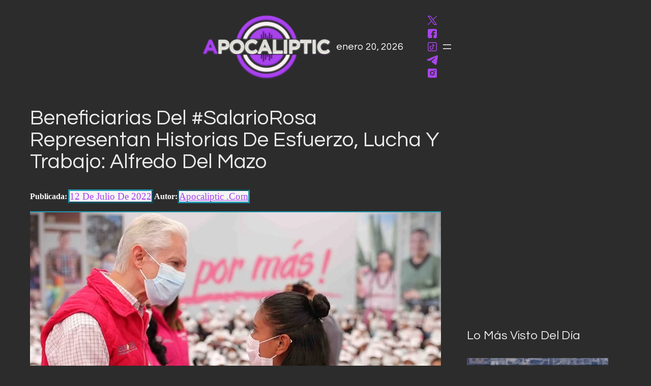

--- FILE ---
content_type: text/html; charset=UTF-8
request_url: https://apocaliptic.com/noticias-estado-de-mexico/2022/07/12/beneficiarias-del-salariorosa-representan-historias-de-esfuerzo-lucha-y-trabajo-alfredo-del-mazo/
body_size: 56869
content:
<!DOCTYPE html>
<html lang="es">
<head>
	<meta charset="UTF-8" />
	<meta name="viewport" content="width=device-width, initial-scale=1" />
	<script type="text/javascript">function theChampLoadEvent(e){var t=window.onload;if(typeof window.onload!="function"){window.onload=e}else{window.onload=function(){t();e()}}}</script>
		<script type="text/javascript">var theChampDefaultLang = 'es_ES', theChampCloseIconPath = 'https://apocaliptic.com/wp-content/plugins/super-socializer/images/close.png';</script>
		<script>var theChampSiteUrl = 'https://apocaliptic.com', theChampVerified = 0, theChampEmailPopup = 0, heateorSsMoreSharePopupSearchText = 'Search';</script>
			<script> var theChampFBKey = '', theChampFBLang = 'es_ES', theChampFbLikeMycred = 0, theChampSsga = 0, theChampCommentNotification = 0, theChampHeateorFcmRecentComments = 0, theChampFbIosLogin = 0; </script>
						<script type="text/javascript">var theChampFBCommentUrl = 'https://apocaliptic.com/noticias-estado-de-mexico/2022/07/12/beneficiarias-del-salariorosa-representan-historias-de-esfuerzo-lucha-y-trabajo-alfredo-del-mazo/'; var theChampFBCommentColor = ''; var theChampFBCommentNumPosts = ''; var theChampFBCommentWidth = '100%'; var theChampFBCommentOrderby = ''; var theChampCommentingTabs = "wordpress,facebook,disqus", theChampGpCommentsUrl = 'https://apocaliptic.com/noticias-estado-de-mexico/2022/07/12/beneficiarias-del-salariorosa-representan-historias-de-esfuerzo-lucha-y-trabajo-alfredo-del-mazo/', theChampDisqusShortname = '', theChampScEnabledTabs = 'wordpress,fb', theChampScLabel = 'Leave a reply', theChampScTabLabels = {"wordpress":"Default Comments (0)","fb":"Facebook Comments","disqus":"Disqus Comments"}, theChampGpCommentsWidth = 0, theChampCommentingId = 'respond'</script>
						<script> var theChampSharingAjaxUrl = 'https://apocaliptic.com/wp-admin/admin-ajax.php', heateorSsFbMessengerAPI = 'https://www.facebook.com/dialog/send?app_id=595489497242932&display=popup&link=%encoded_post_url%&redirect_uri=%encoded_post_url%',heateorSsWhatsappShareAPI = 'web', heateorSsUrlCountFetched = [], heateorSsSharesText = 'Shares', heateorSsShareText = 'Share', theChampPluginIconPath = 'https://apocaliptic.com/wp-content/plugins/super-socializer/images/logo.png', theChampSaveSharesLocally = 0, theChampHorizontalSharingCountEnable = 1, theChampVerticalSharingCountEnable = 0, theChampSharingOffset = -10, theChampCounterOffset = -10, theChampMobileStickySharingEnabled = 0, heateorSsCopyLinkMessage = "Link copied.";
		var heateorSsVerticalSharingShortUrl = "https://apocaliptic.com/noticias-estado-de-mexico/2022/07/12/beneficiarias-del-salariorosa-representan-historias-de-esfuerzo-lucha-y-trabajo-alfredo-del-mazo/";		</script>
			<style type="text/css">
						.the_champ_button_instagram span.the_champ_svg,a.the_champ_instagram span.the_champ_svg{background:radial-gradient(circle at 30% 107%,#fdf497 0,#fdf497 5%,#fd5949 45%,#d6249f 60%,#285aeb 90%)}
					.the_champ_horizontal_sharing .the_champ_svg,.heateor_ss_standard_follow_icons_container .the_champ_svg{
					color: #fff;
				border-width: 0px;
		border-style: solid;
		border-color: transparent;
	}
		.the_champ_horizontal_sharing .theChampTCBackground{
		color:#666;
	}
		.the_champ_horizontal_sharing span.the_champ_svg:hover,.heateor_ss_standard_follow_icons_container span.the_champ_svg:hover{
				border-color: transparent;
	}
		.the_champ_vertical_sharing span.the_champ_svg,.heateor_ss_floating_follow_icons_container span.the_champ_svg{
					color: #fff;
				border-width: 0px;
		border-style: solid;
		border-color: transparent;
	}
		.the_champ_vertical_sharing .theChampTCBackground{
		color:#666;
	}
		.the_champ_vertical_sharing span.the_champ_svg:hover,.heateor_ss_floating_follow_icons_container span.the_champ_svg:hover{
						border-color: transparent;
		}
				div.the_champ_horizontal_sharing .the_champ_square_count{display: block}
			@media screen and (max-width:783px){.the_champ_vertical_sharing{display:none!important}}</style>
		<style>img:is([sizes="auto" i], [sizes^="auto," i]) { contain-intrinsic-size: 3000px 1500px }</style>
		
<!-- Auto-reload WordPress pages after 3 minutes if there is no site activity. --><script>/* <![CDATA[ */ (function (){window.wp = window.wp ||{};wp.autorefresh ={setTimeOutId:null,events:{'DOMContentLoaded':'document','keyup':'document','click':'document','paste':'document','touchstart':'window','touchenter':'window','mousemove':'window','scroll':'window','scrollstart':'window'},callback:function (){if (wp.autorefresh.setTimeOutId){clearTimeout(wp.autorefresh.setTimeOutId);}wp.autorefresh.setTimeOutId = setTimeout(function (){location.reload();},1000 * 60 * 3);}};Object.keys(wp.autorefresh.events).forEach(function (event){var target = wp.autorefresh.events[event] === 'document' ? document:window;target.addEventListener(event,wp.autorefresh.callback);});})();/* ]]> */</script> <noscript><meta http-equiv="refresh" content="180"></noscript> 
<!-- The SEO Framework por Sybre Waaijer -->
<link rel="canonical" href="https://apocaliptic.com/noticias-estado-de-mexico/2022/07/12/beneficiarias-del-salariorosa-representan-historias-de-esfuerzo-lucha-y-trabajo-alfredo-del-mazo/" />
<meta name="description" content="Atizap&aacute;n de Zaragoza, Edom&eacute;x, 12 de julio de 2022.&#x2d; M&aacute;s de seis mil amas de casa mexiquenses de los municipios de Atizap&aacute;n de Zaragoza, Cuautitl&aacute;n Izcalli&#8230;" />
<meta property="og:type" content="article" />
<meta property="og:locale" content="es_ES" />
<meta property="og:site_name" content="Apocaliptic" />
<meta property="og:title" content="Beneficiarias del #SalarioRosa representan historias de esfuerzo, lucha y trabajo: Alfredo Del Mazo" />
<meta property="og:description" content="Atizap&aacute;n de Zaragoza, Edom&eacute;x, 12 de julio de 2022.&#x2d; M&aacute;s de seis mil amas de casa mexiquenses de los municipios de Atizap&aacute;n de Zaragoza, Cuautitl&aacute;n Izcalli, Nicol&aacute;s Romero y Tlalnepantla&#8230;" />
<meta property="og:url" content="https://apocaliptic.com/noticias-estado-de-mexico/2022/07/12/beneficiarias-del-salariorosa-representan-historias-de-esfuerzo-lucha-y-trabajo-alfredo-del-mazo/" />
<meta property="og:image" content="https://apocaliptic.com/wp-content/uploads/2022/07/Imagen7-4.jpg" />
<meta property="og:image:width" content="872" />
<meta property="og:image:height" content="502" />
<meta property="article:published_time" content="2022-07-13T00:46:33+00:00" />
<meta property="article:modified_time" content="2022-07-13T00:46:33+00:00" />
<meta property="article:publisher" content="https://www.facebook.com/apocalipticmx" />
<meta name="twitter:card" content="summary_large_image" />
<meta name="twitter:title" content="Beneficiarias del #SalarioRosa representan historias de esfuerzo, lucha y trabajo: Alfredo Del Mazo" />
<meta name="twitter:description" content="Atizap&aacute;n de Zaragoza, Edom&eacute;x, 12 de julio de 2022.&#x2d; M&aacute;s de seis mil amas de casa mexiquenses de los municipios de Atizap&aacute;n de Zaragoza, Cuautitl&aacute;n Izcalli, Nicol&aacute;s Romero y Tlalnepantla&#8230;" />
<meta name="twitter:image" content="https://apocaliptic.com/wp-content/uploads/2022/07/Imagen7-4.jpg" />
<script type="application/ld+json">{"@context":"https://schema.org","@graph":[{"@type":"WebSite","@id":"https://apocaliptic.com/#/schema/WebSite","url":"https://apocaliptic.com/","name":"Apocaliptic","description":"Connecting music and information","inLanguage":"es","potentialAction":{"@type":"SearchAction","target":{"@type":"EntryPoint","urlTemplate":"https://apocaliptic.com/search/{search_term_string}/"},"query-input":"required name=search_term_string"},"publisher":{"@type":"Organization","@id":"https://apocaliptic.com/#/schema/Organization","name":"Apocaliptic","url":"https://apocaliptic.com/","sameAs":["https://www.facebook.com/apocalipticmx/","https://x.com/apocalipticmx","https://www.instagram.com/apocalipticmx/"],"logo":{"@type":"ImageObject","url":"https://apocaliptic.com/wp-content/uploads/2024/02/versionoscurasintextura3.png","contentUrl":"https://apocaliptic.com/wp-content/uploads/2024/02/versionoscurasintextura3.png","width":761,"height":383,"contentSize":"99411"}}},{"@type":"WebPage","@id":"https://apocaliptic.com/noticias-estado-de-mexico/2022/07/12/beneficiarias-del-salariorosa-representan-historias-de-esfuerzo-lucha-y-trabajo-alfredo-del-mazo/","url":"https://apocaliptic.com/noticias-estado-de-mexico/2022/07/12/beneficiarias-del-salariorosa-representan-historias-de-esfuerzo-lucha-y-trabajo-alfredo-del-mazo/","name":"Beneficiarias del #SalarioRosa representan historias de esfuerzo, lucha y trabajo: Alfredo Del Mazo &#x2d; Apocaliptic","description":"Atizap&aacute;n de Zaragoza, Edom&eacute;x, 12 de julio de 2022.&#x2d; M&aacute;s de seis mil amas de casa mexiquenses de los municipios de Atizap&aacute;n de Zaragoza, Cuautitl&aacute;n Izcalli&#8230;","inLanguage":"es","isPartOf":{"@id":"https://apocaliptic.com/#/schema/WebSite"},"breadcrumb":{"@type":"BreadcrumbList","@id":"https://apocaliptic.com/#/schema/BreadcrumbList","itemListElement":[{"@type":"ListItem","position":1,"item":"https://apocaliptic.com/","name":"Apocaliptic"},{"@type":"ListItem","position":2,"item":"https://apocaliptic.com/category/noticias-estado-de-mexico/","name":"Categoría: Noticias Estado de México"},{"@type":"ListItem","position":3,"name":"Beneficiarias del #SalarioRosa representan historias de esfuerzo, lucha y trabajo: Alfredo Del Mazo"}]},"potentialAction":{"@type":"ReadAction","target":"https://apocaliptic.com/noticias-estado-de-mexico/2022/07/12/beneficiarias-del-salariorosa-representan-historias-de-esfuerzo-lucha-y-trabajo-alfredo-del-mazo/"},"datePublished":"2022-07-13T00:46:33+00:00","dateModified":"2022-07-13T00:46:33+00:00","author":{"@type":"Person","@id":"https://apocaliptic.com/#/schema/Person/544e9806cc9da6acf5c038d6fd8403ad","name":"Apocaliptic .com"}}]}</script>
<!-- / The SEO Framework por Sybre Waaijer | 2.65ms meta | 0.06ms boot -->

<title>Beneficiarias del #SalarioRosa representan historias de esfuerzo, lucha y trabajo: Alfredo Del Mazo &#x2d; Apocaliptic</title>
<link href='https://fonts.gstatic.com' crossorigin rel='preconnect' />
<link rel="alternate" type="application/rss+xml" title="Apocaliptic &raquo; Feed" href="https://apocaliptic.com/feed/" />
<link rel="alternate" type="application/rss+xml" title="Apocaliptic &raquo; Feed de los comentarios" href="https://apocaliptic.com/comments/feed/" />
<script id="wpp-js" src="https://apocaliptic.com/wp-content/plugins/wordpress-popular-posts/assets/js/wpp.min.js?ver=7.3.3" data-sampling="0" data-sampling-rate="100" data-api-url="https://apocaliptic.com/wp-json/wordpress-popular-posts" data-post-id="93789" data-token="8d60a3ffba" data-lang="0" data-debug="0"></script>
<link rel="alternate" type="application/rss+xml" title="Apocaliptic &raquo; Comentario Beneficiarias del #SalarioRosa representan historias de esfuerzo, lucha y trabajo: Alfredo Del Mazo del feed" href="https://apocaliptic.com/noticias-estado-de-mexico/2022/07/12/beneficiarias-del-salariorosa-representan-historias-de-esfuerzo-lucha-y-trabajo-alfredo-del-mazo/feed/" />
<script>
window._wpemojiSettings = {"baseUrl":"https:\/\/s.w.org\/images\/core\/emoji\/16.0.1\/72x72\/","ext":".png","svgUrl":"https:\/\/s.w.org\/images\/core\/emoji\/16.0.1\/svg\/","svgExt":".svg","source":{"concatemoji":"https:\/\/apocaliptic.com\/wp-includes\/js\/wp-emoji-release.min.js?ver=6.8.3"}};
/*! This file is auto-generated */
!function(s,n){var o,i,e;function c(e){try{var t={supportTests:e,timestamp:(new Date).valueOf()};sessionStorage.setItem(o,JSON.stringify(t))}catch(e){}}function p(e,t,n){e.clearRect(0,0,e.canvas.width,e.canvas.height),e.fillText(t,0,0);var t=new Uint32Array(e.getImageData(0,0,e.canvas.width,e.canvas.height).data),a=(e.clearRect(0,0,e.canvas.width,e.canvas.height),e.fillText(n,0,0),new Uint32Array(e.getImageData(0,0,e.canvas.width,e.canvas.height).data));return t.every(function(e,t){return e===a[t]})}function u(e,t){e.clearRect(0,0,e.canvas.width,e.canvas.height),e.fillText(t,0,0);for(var n=e.getImageData(16,16,1,1),a=0;a<n.data.length;a++)if(0!==n.data[a])return!1;return!0}function f(e,t,n,a){switch(t){case"flag":return n(e,"\ud83c\udff3\ufe0f\u200d\u26a7\ufe0f","\ud83c\udff3\ufe0f\u200b\u26a7\ufe0f")?!1:!n(e,"\ud83c\udde8\ud83c\uddf6","\ud83c\udde8\u200b\ud83c\uddf6")&&!n(e,"\ud83c\udff4\udb40\udc67\udb40\udc62\udb40\udc65\udb40\udc6e\udb40\udc67\udb40\udc7f","\ud83c\udff4\u200b\udb40\udc67\u200b\udb40\udc62\u200b\udb40\udc65\u200b\udb40\udc6e\u200b\udb40\udc67\u200b\udb40\udc7f");case"emoji":return!a(e,"\ud83e\udedf")}return!1}function g(e,t,n,a){var r="undefined"!=typeof WorkerGlobalScope&&self instanceof WorkerGlobalScope?new OffscreenCanvas(300,150):s.createElement("canvas"),o=r.getContext("2d",{willReadFrequently:!0}),i=(o.textBaseline="top",o.font="600 32px Arial",{});return e.forEach(function(e){i[e]=t(o,e,n,a)}),i}function t(e){var t=s.createElement("script");t.src=e,t.defer=!0,s.head.appendChild(t)}"undefined"!=typeof Promise&&(o="wpEmojiSettingsSupports",i=["flag","emoji"],n.supports={everything:!0,everythingExceptFlag:!0},e=new Promise(function(e){s.addEventListener("DOMContentLoaded",e,{once:!0})}),new Promise(function(t){var n=function(){try{var e=JSON.parse(sessionStorage.getItem(o));if("object"==typeof e&&"number"==typeof e.timestamp&&(new Date).valueOf()<e.timestamp+604800&&"object"==typeof e.supportTests)return e.supportTests}catch(e){}return null}();if(!n){if("undefined"!=typeof Worker&&"undefined"!=typeof OffscreenCanvas&&"undefined"!=typeof URL&&URL.createObjectURL&&"undefined"!=typeof Blob)try{var e="postMessage("+g.toString()+"("+[JSON.stringify(i),f.toString(),p.toString(),u.toString()].join(",")+"));",a=new Blob([e],{type:"text/javascript"}),r=new Worker(URL.createObjectURL(a),{name:"wpTestEmojiSupports"});return void(r.onmessage=function(e){c(n=e.data),r.terminate(),t(n)})}catch(e){}c(n=g(i,f,p,u))}t(n)}).then(function(e){for(var t in e)n.supports[t]=e[t],n.supports.everything=n.supports.everything&&n.supports[t],"flag"!==t&&(n.supports.everythingExceptFlag=n.supports.everythingExceptFlag&&n.supports[t]);n.supports.everythingExceptFlag=n.supports.everythingExceptFlag&&!n.supports.flag,n.DOMReady=!1,n.readyCallback=function(){n.DOMReady=!0}}).then(function(){return e}).then(function(){var e;n.supports.everything||(n.readyCallback(),(e=n.source||{}).concatemoji?t(e.concatemoji):e.wpemoji&&e.twemoji&&(t(e.twemoji),t(e.wpemoji)))}))}((window,document),window._wpemojiSettings);
</script>

<style id='wp-block-site-logo-inline-css'>
.wp-block-site-logo{box-sizing:border-box;line-height:0}.wp-block-site-logo a{display:inline-block;line-height:0}.wp-block-site-logo.is-default-size img{height:auto;width:120px}.wp-block-site-logo img{height:auto;max-width:100%}.wp-block-site-logo a,.wp-block-site-logo img{border-radius:inherit}.wp-block-site-logo.aligncenter{margin-left:auto;margin-right:auto;text-align:center}:root :where(.wp-block-site-logo.is-style-rounded){border-radius:9999px}
</style>
<style id='wp-block-group-inline-css'>
.wp-block-group{box-sizing:border-box}:where(.wp-block-group.wp-block-group-is-layout-constrained){position:relative}
</style>
<link rel='stylesheet' id='ultp-style-css' href='https://apocaliptic.com/wp-content/plugins/ultimate-post/assets/css/style.min.css?ver=5.0.5' media='all' />
<style id='ultp-post-139213-inline-css'>
.ultp-block-3f6239 > .ultp-social-icons-wrapper > .block-editor-inner-blocks > .block-editor-block-list__layout, 
            .ultp-block-3f6239 .ultp-social-icons-wrapper:has( > .wp-block-ultimate-post-social) { gap: 0px; }.ultp-block-3f6239 .wp-block-ultimate-post-social .ultp-social-content { gap:0px; }.ultp-block-3f6239 .wp-block-ultimate-post-social .ultp-social-bg svg, 
            .ultp-block-3f6239 .wp-block-ultimate-post-social .ultp-social-bg img { height:22px; width:22px; }.ultp-block-3f6239 .wp-block-ultimate-post-social .ultp-social-bg { border-radius: 2px 2px 2px 2px; }.ultp-block-3f6239  .ultp-social-title, .ultp-block-3f6239  .ultp-social-title a{font-size:16px;line-height:24px !important;}.ultp-block-3f6239 .wp-block-ultimate-post-social  .ultp-social-content { padding: 2px 6px 2px 6px; }.ultp-block-3f6239 .wp-block-ultimate-post-social .ultp-social-content:hover { border-radius: 2px 2px 2px 2px; }.ultp-block-3f6239 .ultp-social-icons-wrapper .block-editor-inner-blocks .block-editor-block-list__layout, 
                .ultp-block-3f6239 .ultp-social-icons-wrapper:has( > .wp-block-ultimate-post-social) { display: flex;} 
                .ultp-block-3f6239 .ultp-social-icons-wrapper > li:last-child { padding-right: 0px; margin-right: 0px; } 
                .ultp-block-3f6239 .block-editor-block-list__layout > div, 
                .ultp-block-3f6239 .wp-block-ultimate-post-social { width: auto !important; }.ultp-block-3f6239 .ultp-social-icons-wrapper:has(> .wp-block-ultimate-post-social ), 
                .ultp-block-3f6239 .ultp-social-icons-wrapper > .block-editor-inner-blocks .block-editor-block-list__layout { margin: auto auto; display: flex; flex-wrap: wrap; justify-content: center;} 
                .ultp-block-3f6239 .ultp-social-icons-wrapper .ultp-social-content { justify-content: center; }.ultp-block-3f6239 .wp-block-ultimate-post-social .ultp-social-content { align-items:center; }.ultp-block-3f6239 .wp-block-ultimate-post-social .ultp-social-bg svg { color: rgba(169,68,237,1); }.ultp-block-3f6239 .wp-block-ultimate-post-social .ultp-social-bg:hover svg { color: var(--postx_preset_Primary_color); }.ultp-block-3f6239  .ultp-social-title, .ultp-block-3f6239  .ultp-social-title a{font-weight:400;text-decoration:none;}.ultp-block-3f6239 .ultp-social-title, .ultp-block-3f6239 .ultp-social-title a { color: var(--postx_preset_Contrast_1_color); }.ultp-block-3f6239 .ultp-social-icons-wrapper  > .wp-block-ultimate-post-social:hover .ultp-social-title, 
            .ultp-block-3f6239 .ultp-social-icons-wrapper  > .wp-block-ultimate-post-social:hover .ultp-social-title a, 
            .ultp-block-3f6239 .block-editor-block-list__block:hover > .wp-block-ultimate-post-social .ultp-social-title, 
            .ultp-block-3f6239 .block-editor-block-list__block:hover > .wp-block-ultimate-post-social .ultp-social-title a { color: var(--postx_preset_Primary_color); }@media (min-width: 992px) {}@media only screen and (max-width: 991px) and (min-width: 768px) {}@media (max-width: 767px) {}.ultp-block-689fb5 .ultp-social-content:hover .ultp-social-bg svg { color:rgba(0,0,0,1); }@media (min-width: 992px) {}@media only screen and (max-width: 991px) and (min-width: 768px) {}@media (max-width: 767px) {}.ultp-block-7ee895 .ultp-social-content:hover .ultp-social-bg svg { color:rgba(5,36,207,1); }@media (min-width: 992px) {}@media only screen and (max-width: 991px) and (min-width: 768px) {}@media (max-width: 767px) {}.ultp-block-2d1275 .ultp-social-content:hover .ultp-social-bg svg { color:rgba(248,248,248,1); }@media (min-width: 992px) {}@media only screen and (max-width: 991px) and (min-width: 768px) {}@media (max-width: 767px) {}.ultp-block-2dced6 .ultp-social-content .ultp-social-bg:hover { background: rgba(27,89,182,1);}@media (min-width: 992px) {}@media only screen and (max-width: 991px) and (min-width: 768px) {}@media (max-width: 767px) {}.ultp-block-a5a03a .ultp-social-content:hover .ultp-social-bg svg { color:rgba(176,29,162,1); }@media (min-width: 992px) {}@media only screen and (max-width: 991px) and (min-width: 768px) {}@media (max-width: 767px) {}
</style>
<style id='wp-block-navigation-link-inline-css'>
.wp-block-navigation .wp-block-navigation-item__label{overflow-wrap:break-word}.wp-block-navigation .wp-block-navigation-item__description{display:none}.link-ui-tools{border-top:1px solid #f0f0f0;padding:8px}.link-ui-block-inserter{padding-top:8px}.link-ui-block-inserter__back{margin-left:8px;text-transform:uppercase}
</style>
<link rel='stylesheet' id='wp-block-navigation-css' href='https://apocaliptic.com/wp-includes/blocks/navigation/style.min.css?ver=6.8.3' media='all' />
<style id='wp-block-post-title-inline-css'>
.wp-block-post-title{box-sizing:border-box;word-break:break-word}.wp-block-post-title :where(a){display:inline-block;font-family:inherit;font-size:inherit;font-style:inherit;font-weight:inherit;letter-spacing:inherit;line-height:inherit;text-decoration:inherit}
</style>
<style id='wp-block-post-date-inline-css'>
.wp-block-post-date{box-sizing:border-box}
</style>
<style id='wp-block-post-author-name-inline-css'>
.wp-block-post-author-name{box-sizing:border-box}
</style>
<style id='wp-block-post-featured-image-inline-css'>
.wp-block-post-featured-image{margin-left:0;margin-right:0}.wp-block-post-featured-image a{display:block;height:100%}.wp-block-post-featured-image :where(img){box-sizing:border-box;height:auto;max-width:100%;vertical-align:bottom;width:100%}.wp-block-post-featured-image.alignfull img,.wp-block-post-featured-image.alignwide img{width:100%}.wp-block-post-featured-image .wp-block-post-featured-image__overlay.has-background-dim{background-color:#000;inset:0;position:absolute}.wp-block-post-featured-image{position:relative}.wp-block-post-featured-image .wp-block-post-featured-image__overlay.has-background-gradient{background-color:initial}.wp-block-post-featured-image .wp-block-post-featured-image__overlay.has-background-dim-0{opacity:0}.wp-block-post-featured-image .wp-block-post-featured-image__overlay.has-background-dim-10{opacity:.1}.wp-block-post-featured-image .wp-block-post-featured-image__overlay.has-background-dim-20{opacity:.2}.wp-block-post-featured-image .wp-block-post-featured-image__overlay.has-background-dim-30{opacity:.3}.wp-block-post-featured-image .wp-block-post-featured-image__overlay.has-background-dim-40{opacity:.4}.wp-block-post-featured-image .wp-block-post-featured-image__overlay.has-background-dim-50{opacity:.5}.wp-block-post-featured-image .wp-block-post-featured-image__overlay.has-background-dim-60{opacity:.6}.wp-block-post-featured-image .wp-block-post-featured-image__overlay.has-background-dim-70{opacity:.7}.wp-block-post-featured-image .wp-block-post-featured-image__overlay.has-background-dim-80{opacity:.8}.wp-block-post-featured-image .wp-block-post-featured-image__overlay.has-background-dim-90{opacity:.9}.wp-block-post-featured-image .wp-block-post-featured-image__overlay.has-background-dim-100{opacity:1}.wp-block-post-featured-image:where(.alignleft,.alignright){width:100%}
</style>
<link rel='stylesheet' id='html5-player-video-view-style-css' href='https://apocaliptic.com/wp-content/plugins/html5-video-player/build/blocks/view.css?ver=6.8.3' media='all' />
<style id='wp-block-post-content-inline-css'>
.wp-block-post-content{display:flow-root}
</style>
<style id='wp-block-separator-inline-css'>
@charset "UTF-8";.wp-block-separator{border:none;border-top:2px solid}:root :where(.wp-block-separator.is-style-dots){height:auto;line-height:1;text-align:center}:root :where(.wp-block-separator.is-style-dots):before{color:currentColor;content:"···";font-family:serif;font-size:1.5em;letter-spacing:2em;padding-left:2em}.wp-block-separator.is-style-dots{background:none!important;border:none!important}
</style>
<style id='ultp-post-139309-inline-css'>
.ultp-block-bda35d .ultp-heading-wrap .ultp-heading-inner, .ultp-block-bda35d .ultp-heading-wrap .ultp-heading-inner a{font-size:20px;}.ultp-block-bda35d .ultp-heading-wrap { margin-top:0; margin-bottom:10px; }@media (max-width: 991px) {.ultp-block-bda35d .ultp-heading-wrap { margin-top:0; margin-bottom:10px; }}.ultp-block-bda35d .ultp-heading-inner,
          .ultp-block-bda35d .ultp-sub-heading-inner{ text-align:left; margin-right: auto !important; }.ultp-block-bda35d .ultp-heading-wrap .ultp-heading-inner, .ultp-block-bda35d .ultp-heading-wrap .ultp-heading-inner a{font-weight:700;text-decoration:none;}.ultp-block-bda35d .ultp-heading-inner span { color:var(--postx_preset_Over_Primary_color); }@media (min-width: 992px) {}@media only screen and (max-width: 991px) and (min-width: 768px) {}@media (max-width: 767px) {}.ultp-block-2a4ccf .ultp-image-block-wrapper {text-align: center;}.ultp-block-2a4ccf .ultp-image { filter: grayscale(0%); }.ultp-block-2a4ccf .ultp-image-block:hover .ultp-image { filter: grayscale(0%); }.ultp-block-2a4ccf .ultp-image-block-wrapper .ultp-image-button a{font-size:var(--postx_preset_heading_h3_typo_font_size_lg, initial);line-height:var(--postx_preset_heading_h3_typo_line_height_lg, normal) !important;letter-spacing:var(--postx_preset_Heading_typo_letter_spacing_lg, normal);}.ultp-block-2a4ccf .ultp-image-button a { border-radius:2px; }.ultp-block-2a4ccf .ultp-image-button a { padding:6px 12px 6px 12px; }@media (max-width: 991px) {.ultp-block-2a4ccf .ultp-image-block-wrapper .ultp-image-button a{font-size:var(--postx_preset_heading_h3_typo_font_size_sm, initial);line-height:var(--postx_preset_heading_h3_typo_line_height_sm, normal) !important;letter-spacing:var(--postx_preset_Heading_typo_letter_spacing_sm, normal);}}@media (max-width: 767px) {.ultp-block-2a4ccf .ultp-image-block-wrapper .ultp-image-button a{font-size:var(--postx_preset_heading_h3_typo_font_size_xs, initial);line-height:var(--postx_preset_heading_h3_typo_line_height_xs, normal) !important;letter-spacing:var(--postx_preset_Heading_typo_letter_spacing_xs, normal);}}.ultp-block-2a4ccf .ultp-image-block img {object-fit: cover;}.ultp-block-2a4ccf .ultp-image-block-wrapper .ultp-image-button a{font-family:var(--postx_preset_Heading_typo_font_family),var(--postx_preset_Heading_typo_font_family_type);font-weight:var(--postx_preset_Heading_typo_font_weight);font-style:var(--postx_preset_Heading_typo_font_style);text-transform:var(--postx_preset_Heading_typo_text_transform);text-decoration:var(--postx_preset_Heading_typo_text_decoration);}.ultp-block-2a4ccf .ultp-image-block-wrapper .ultp-image-button a { color:rgba(20,119,182,1); }.ultp-block-2a4ccf  .ultp-image-button a{background-color: rgba(242,242,242,0.77);}.ultp-block-2a4ccf .ultp-image-block-wrapper .ultp-image-button a:hover { color:#fff; }.ultp-block-2a4ccf .ultp-image-button a:hover{background-color: #1239e2;}@media (min-width: 992px) {}@media only screen and (max-width: 991px) and (min-width: 768px) {}@media (max-width: 767px) {}.ultp-block-1e1298 .ultp-image-block-wrapper {text-align: center;}.ultp-block-1e1298 .ultp-image { filter: grayscale(0%); }.ultp-block-1e1298 .ultp-image-block:hover .ultp-image { filter: grayscale(0%); }.ultp-block-1e1298 .ultp-image-block-wrapper .ultp-image-button a{font-size:var(--postx_preset_heading_h3_typo_font_size_lg, initial);line-height:var(--postx_preset_heading_h3_typo_line_height_lg, normal) !important;letter-spacing:var(--postx_preset_Heading_typo_letter_spacing_lg, normal);}.ultp-block-1e1298 .ultp-image-button a { border-radius:2px; }.ultp-block-1e1298 .ultp-image-button a { padding:6px 12px 6px 12px; }@media (max-width: 991px) {.ultp-block-1e1298 .ultp-image-block-wrapper .ultp-image-button a{font-size:var(--postx_preset_heading_h3_typo_font_size_sm, initial);line-height:var(--postx_preset_heading_h3_typo_line_height_sm, normal) !important;letter-spacing:var(--postx_preset_Heading_typo_letter_spacing_sm, normal);}}@media (max-width: 767px) {.ultp-block-1e1298 .ultp-image-block-wrapper .ultp-image-button a{font-size:var(--postx_preset_heading_h3_typo_font_size_xs, initial);line-height:var(--postx_preset_heading_h3_typo_line_height_xs, normal) !important;letter-spacing:var(--postx_preset_Heading_typo_letter_spacing_xs, normal);}}.ultp-block-1e1298 .ultp-image-block img {object-fit: cover;}.ultp-block-1e1298 .ultp-image-block-wrapper .ultp-image-button a{font-family:var(--postx_preset_Heading_typo_font_family),var(--postx_preset_Heading_typo_font_family_type);font-weight:var(--postx_preset_Heading_typo_font_weight);font-style:var(--postx_preset_Heading_typo_font_style);text-transform:var(--postx_preset_Heading_typo_text_transform);text-decoration:var(--postx_preset_Heading_typo_text_decoration);}.ultp-block-1e1298 .ultp-image-block-wrapper .ultp-image-button a { color:rgba(20,119,182,1); }.ultp-block-1e1298  .ultp-image-button a{background-color: rgba(242,242,242,0.77);}.ultp-block-1e1298 .ultp-image-block-wrapper .ultp-image-button a:hover { color:#fff; }.ultp-block-1e1298 .ultp-image-button a:hover{background-color: #1239e2;}@media (min-width: 992px) {}@media only screen and (max-width: 991px) and (min-width: 768px) {}@media (max-width: 767px) {}.ultp-block-82c278 .ultp-image-block-wrapper {text-align: center;}.ultp-block-82c278 .ultp-image { filter: grayscale(0%); }.ultp-block-82c278 .ultp-image-block:hover .ultp-image { filter: grayscale(0%); }.ultp-block-82c278 .ultp-image-block-wrapper .ultp-image-button a{font-size:var(--postx_preset_heading_h3_typo_font_size_lg, initial);line-height:var(--postx_preset_heading_h3_typo_line_height_lg, normal) !important;letter-spacing:var(--postx_preset_Heading_typo_letter_spacing_lg, normal);}.ultp-block-82c278 .ultp-image-button a { border-radius:2px; }.ultp-block-82c278 .ultp-image-button a { padding:6px 12px 6px 12px; }@media (max-width: 991px) {.ultp-block-82c278 .ultp-image-block-wrapper .ultp-image-button a{font-size:var(--postx_preset_heading_h3_typo_font_size_sm, initial);line-height:var(--postx_preset_heading_h3_typo_line_height_sm, normal) !important;letter-spacing:var(--postx_preset_Heading_typo_letter_spacing_sm, normal);}}@media (max-width: 767px) {.ultp-block-82c278 .ultp-image-block-wrapper .ultp-image-button a{font-size:var(--postx_preset_heading_h3_typo_font_size_xs, initial);line-height:var(--postx_preset_heading_h3_typo_line_height_xs, normal) !important;letter-spacing:var(--postx_preset_Heading_typo_letter_spacing_xs, normal);}}.ultp-block-82c278 .ultp-image-block img {object-fit: cover;}.ultp-block-82c278 .ultp-image-block-wrapper .ultp-image-button a{font-family:var(--postx_preset_Heading_typo_font_family),var(--postx_preset_Heading_typo_font_family_type);font-weight:var(--postx_preset_Heading_typo_font_weight);font-style:var(--postx_preset_Heading_typo_font_style);text-transform:var(--postx_preset_Heading_typo_text_transform);text-decoration:var(--postx_preset_Heading_typo_text_decoration);}.ultp-block-82c278 .ultp-image-block-wrapper .ultp-image-button a { color:rgba(20,119,182,1); }.ultp-block-82c278  .ultp-image-button a{background-color: rgba(242,242,242,0.77);}.ultp-block-82c278 .ultp-image-block-wrapper .ultp-image-button a:hover { color:#fff; }.ultp-block-82c278 .ultp-image-button a:hover{background-color: #1239e2;}@media (min-width: 992px) {}@media only screen and (max-width: 991px) and (min-width: 768px) {}@media (max-width: 767px) {}.ultp-block-0ba923 .ultp-image-block-wrapper {text-align: center;}.ultp-block-0ba923 .ultp-image { filter: grayscale(0%); }.ultp-block-0ba923 .ultp-image-block:hover .ultp-image { filter: grayscale(0%); }.ultp-block-0ba923 .ultp-image-block-wrapper .ultp-image-button a{font-size:var(--postx_preset_heading_h3_typo_font_size_lg, initial);line-height:var(--postx_preset_heading_h3_typo_line_height_lg, normal) !important;letter-spacing:var(--postx_preset_Heading_typo_letter_spacing_lg, normal);}.ultp-block-0ba923 .ultp-image-button a { border-radius:2px; }.ultp-block-0ba923 .ultp-image-button a { padding:6px 12px 6px 12px; }@media (max-width: 991px) {.ultp-block-0ba923 .ultp-image-block-wrapper .ultp-image-button a{font-size:var(--postx_preset_heading_h3_typo_font_size_sm, initial);line-height:var(--postx_preset_heading_h3_typo_line_height_sm, normal) !important;letter-spacing:var(--postx_preset_Heading_typo_letter_spacing_sm, normal);}}@media (max-width: 767px) {.ultp-block-0ba923 .ultp-image-block-wrapper .ultp-image-button a{font-size:var(--postx_preset_heading_h3_typo_font_size_xs, initial);line-height:var(--postx_preset_heading_h3_typo_line_height_xs, normal) !important;letter-spacing:var(--postx_preset_Heading_typo_letter_spacing_xs, normal);}}.ultp-block-0ba923 .ultp-image-block img {object-fit: cover;}.ultp-block-0ba923 .ultp-image-block-wrapper .ultp-image-button a{font-family:var(--postx_preset_Heading_typo_font_family),var(--postx_preset_Heading_typo_font_family_type);font-weight:var(--postx_preset_Heading_typo_font_weight);font-style:var(--postx_preset_Heading_typo_font_style);text-transform:var(--postx_preset_Heading_typo_text_transform);text-decoration:var(--postx_preset_Heading_typo_text_decoration);}.ultp-block-0ba923 .ultp-image-block-wrapper .ultp-image-button a { color:rgba(20,119,182,1); }.ultp-block-0ba923  .ultp-image-button a{background-color: rgba(242,242,242,0.77);}.ultp-block-0ba923 .ultp-image-block-wrapper .ultp-image-button a:hover { color:#fff; }.ultp-block-0ba923 .ultp-image-button a:hover{background-color: #1239e2;}@media (min-width: 992px) {}@media only screen and (max-width: 991px) and (min-width: 768px) {}@media (max-width: 767px) {}
</style>
<link rel='stylesheet' id='carousel-block-slick-style-css' href='https://apocaliptic.com/wp-content/plugins/carousel-block/vendor/slick/slick.min.css?ver=1.0.16' media='' />
<style id='cb-carousel-style-inline-css'>
.wp-block-cb-carousel .slick-slide{overflow:hidden;padding-left:7.5px;padding-right:7.5px}.wp-block-cb-carousel .slick-dots li button:not(:hover):not(:active),.wp-block-cb-carousel .slick-next:not(:hover):not(:active),.wp-block-cb-carousel .slick-prev:not(:hover):not(:active){background-color:transparent}.wp-block-cb-carousel .slick-next:before,.wp-block-cb-carousel .slick-prev:before{color:#000}.wp-block-cb-carousel.alignfull .slick-next,.wp-block-cb-carousel.alignfull .slick-prev{z-index:1}.wp-block-cb-carousel.alignfull .slick-prev{left:25px}.wp-block-cb-carousel.alignfull .slick-next{right:25px}.wp-block-cb-carousel .wp-block-cover,.wp-block-cb-carousel .wp-block-image{margin-bottom:0}.wp-block-cb-carousel .wp-block-cover.aligncenter,.wp-block-cb-carousel .wp-block-image.aligncenter{margin-left:auto!important;margin-right:auto!important}.is-layout-flex .wp-block-cb-carousel{width:100%}

</style>
<style id='wp-block-search-inline-css'>
.wp-block-search__button{margin-left:10px;word-break:normal}.wp-block-search__button.has-icon{line-height:0}.wp-block-search__button svg{height:1.25em;min-height:24px;min-width:24px;width:1.25em;fill:currentColor;vertical-align:text-bottom}:where(.wp-block-search__button){border:1px solid #ccc;padding:6px 10px}.wp-block-search__inside-wrapper{display:flex;flex:auto;flex-wrap:nowrap;max-width:100%}.wp-block-search__label{width:100%}.wp-block-search__input{appearance:none;border:1px solid #949494;flex-grow:1;margin-left:0;margin-right:0;min-width:3rem;padding:8px;text-decoration:unset!important}.wp-block-search.wp-block-search__button-only .wp-block-search__button{box-sizing:border-box;display:flex;flex-shrink:0;justify-content:center;margin-left:0;max-width:100%}.wp-block-search.wp-block-search__button-only .wp-block-search__inside-wrapper{min-width:0!important;transition-property:width}.wp-block-search.wp-block-search__button-only .wp-block-search__input{flex-basis:100%;transition-duration:.3s}.wp-block-search.wp-block-search__button-only.wp-block-search__searchfield-hidden,.wp-block-search.wp-block-search__button-only.wp-block-search__searchfield-hidden .wp-block-search__inside-wrapper{overflow:hidden}.wp-block-search.wp-block-search__button-only.wp-block-search__searchfield-hidden .wp-block-search__input{border-left-width:0!important;border-right-width:0!important;flex-basis:0;flex-grow:0;margin:0;min-width:0!important;padding-left:0!important;padding-right:0!important;width:0!important}:where(.wp-block-search__input){font-family:inherit;font-size:inherit;font-style:inherit;font-weight:inherit;letter-spacing:inherit;line-height:inherit;text-transform:inherit}:where(.wp-block-search__button-inside .wp-block-search__inside-wrapper){border:1px solid #949494;box-sizing:border-box;padding:4px}:where(.wp-block-search__button-inside .wp-block-search__inside-wrapper) .wp-block-search__input{border:none;border-radius:0;padding:0 4px}:where(.wp-block-search__button-inside .wp-block-search__inside-wrapper) .wp-block-search__input:focus{outline:none}:where(.wp-block-search__button-inside .wp-block-search__inside-wrapper) :where(.wp-block-search__button){padding:4px 8px}.wp-block-search.aligncenter .wp-block-search__inside-wrapper{margin:auto}.wp-block[data-align=right] .wp-block-search.wp-block-search__button-only .wp-block-search__inside-wrapper{float:right}
</style>
<style id='wp-block-columns-inline-css'>
.wp-block-columns{align-items:normal!important;box-sizing:border-box;display:flex;flex-wrap:wrap!important}@media (min-width:782px){.wp-block-columns{flex-wrap:nowrap!important}}.wp-block-columns.are-vertically-aligned-top{align-items:flex-start}.wp-block-columns.are-vertically-aligned-center{align-items:center}.wp-block-columns.are-vertically-aligned-bottom{align-items:flex-end}@media (max-width:781px){.wp-block-columns:not(.is-not-stacked-on-mobile)>.wp-block-column{flex-basis:100%!important}}@media (min-width:782px){.wp-block-columns:not(.is-not-stacked-on-mobile)>.wp-block-column{flex-basis:0;flex-grow:1}.wp-block-columns:not(.is-not-stacked-on-mobile)>.wp-block-column[style*=flex-basis]{flex-grow:0}}.wp-block-columns.is-not-stacked-on-mobile{flex-wrap:nowrap!important}.wp-block-columns.is-not-stacked-on-mobile>.wp-block-column{flex-basis:0;flex-grow:1}.wp-block-columns.is-not-stacked-on-mobile>.wp-block-column[style*=flex-basis]{flex-grow:0}:where(.wp-block-columns){margin-bottom:1.75em}:where(.wp-block-columns.has-background){padding:1.25em 2.375em}.wp-block-column{flex-grow:1;min-width:0;overflow-wrap:break-word;word-break:break-word}.wp-block-column.is-vertically-aligned-top{align-self:flex-start}.wp-block-column.is-vertically-aligned-center{align-self:center}.wp-block-column.is-vertically-aligned-bottom{align-self:flex-end}.wp-block-column.is-vertically-aligned-stretch{align-self:stretch}.wp-block-column.is-vertically-aligned-bottom,.wp-block-column.is-vertically-aligned-center,.wp-block-column.is-vertically-aligned-top{width:100%}
</style>
<style id='wp-block-site-title-inline-css'>
.wp-block-site-title{box-sizing:border-box}.wp-block-site-title :where(a){color:inherit;font-family:inherit;font-size:inherit;font-style:inherit;font-weight:inherit;letter-spacing:inherit;line-height:inherit;text-decoration:inherit}
</style>
<style id='wp-block-paragraph-inline-css'>
.is-small-text{font-size:.875em}.is-regular-text{font-size:1em}.is-large-text{font-size:2.25em}.is-larger-text{font-size:3em}.has-drop-cap:not(:focus):first-letter{float:left;font-size:8.4em;font-style:normal;font-weight:100;line-height:.68;margin:.05em .1em 0 0;text-transform:uppercase}body.rtl .has-drop-cap:not(:focus):first-letter{float:none;margin-left:.1em}p.has-drop-cap.has-background{overflow:hidden}:root :where(p.has-background){padding:1.25em 2.375em}:where(p.has-text-color:not(.has-link-color)) a{color:inherit}p.has-text-align-left[style*="writing-mode:vertical-lr"],p.has-text-align-right[style*="writing-mode:vertical-rl"]{rotate:180deg}
</style>
<link rel='stylesheet' id='wp-block-social-links-css' href='https://apocaliptic.com/wp-includes/blocks/social-links/style.min.css?ver=6.8.3' media='all' />
<style id='wp-block-button-inline-css'>
.wp-block-button__link{align-content:center;box-sizing:border-box;cursor:pointer;display:inline-block;height:100%;text-align:center;word-break:break-word}.wp-block-button__link.aligncenter{text-align:center}.wp-block-button__link.alignright{text-align:right}:where(.wp-block-button__link){border-radius:9999px;box-shadow:none;padding:calc(.667em + 2px) calc(1.333em + 2px);text-decoration:none}.wp-block-button[style*=text-decoration] .wp-block-button__link{text-decoration:inherit}.wp-block-buttons>.wp-block-button.has-custom-width{max-width:none}.wp-block-buttons>.wp-block-button.has-custom-width .wp-block-button__link{width:100%}.wp-block-buttons>.wp-block-button.has-custom-font-size .wp-block-button__link{font-size:inherit}.wp-block-buttons>.wp-block-button.wp-block-button__width-25{width:calc(25% - var(--wp--style--block-gap, .5em)*.75)}.wp-block-buttons>.wp-block-button.wp-block-button__width-50{width:calc(50% - var(--wp--style--block-gap, .5em)*.5)}.wp-block-buttons>.wp-block-button.wp-block-button__width-75{width:calc(75% - var(--wp--style--block-gap, .5em)*.25)}.wp-block-buttons>.wp-block-button.wp-block-button__width-100{flex-basis:100%;width:100%}.wp-block-buttons.is-vertical>.wp-block-button.wp-block-button__width-25{width:25%}.wp-block-buttons.is-vertical>.wp-block-button.wp-block-button__width-50{width:50%}.wp-block-buttons.is-vertical>.wp-block-button.wp-block-button__width-75{width:75%}.wp-block-button.is-style-squared,.wp-block-button__link.wp-block-button.is-style-squared{border-radius:0}.wp-block-button.no-border-radius,.wp-block-button__link.no-border-radius{border-radius:0!important}:root :where(.wp-block-button .wp-block-button__link.is-style-outline),:root :where(.wp-block-button.is-style-outline>.wp-block-button__link){border:2px solid;padding:.667em 1.333em}:root :where(.wp-block-button .wp-block-button__link.is-style-outline:not(.has-text-color)),:root :where(.wp-block-button.is-style-outline>.wp-block-button__link:not(.has-text-color)){color:currentColor}:root :where(.wp-block-button .wp-block-button__link.is-style-outline:not(.has-background)),:root :where(.wp-block-button.is-style-outline>.wp-block-button__link:not(.has-background)){background-color:initial;background-image:none}
</style>
<style id='wp-block-buttons-inline-css'>
.wp-block-buttons{box-sizing:border-box}.wp-block-buttons.is-vertical{flex-direction:column}.wp-block-buttons.is-vertical>.wp-block-button:last-child{margin-bottom:0}.wp-block-buttons>.wp-block-button{display:inline-block;margin:0}.wp-block-buttons.is-content-justification-left{justify-content:flex-start}.wp-block-buttons.is-content-justification-left.is-vertical{align-items:flex-start}.wp-block-buttons.is-content-justification-center{justify-content:center}.wp-block-buttons.is-content-justification-center.is-vertical{align-items:center}.wp-block-buttons.is-content-justification-right{justify-content:flex-end}.wp-block-buttons.is-content-justification-right.is-vertical{align-items:flex-end}.wp-block-buttons.is-content-justification-space-between{justify-content:space-between}.wp-block-buttons.aligncenter{text-align:center}.wp-block-buttons:not(.is-content-justification-space-between,.is-content-justification-right,.is-content-justification-left,.is-content-justification-center) .wp-block-button.aligncenter{margin-left:auto;margin-right:auto;width:100%}.wp-block-buttons[style*=text-decoration] .wp-block-button,.wp-block-buttons[style*=text-decoration] .wp-block-button__link{text-decoration:inherit}.wp-block-buttons.has-custom-font-size .wp-block-button__link{font-size:inherit}.wp-block-buttons .wp-block-button__link{width:100%}.wp-block-button.aligncenter{text-align:center}
</style>
<link rel='stylesheet' id='sbi_styles-css' href='https://apocaliptic.com/wp-content/plugins/instagram-feed/css/sbi-styles.min.css?ver=6.9.1' media='all' />
<style id='wp-emoji-styles-inline-css'>

	img.wp-smiley, img.emoji {
		display: inline !important;
		border: none !important;
		box-shadow: none !important;
		height: 1em !important;
		width: 1em !important;
		margin: 0 0.07em !important;
		vertical-align: -0.1em !important;
		background: none !important;
		padding: 0 !important;
	}
</style>
<style id='wp-block-library-inline-css'>
:root{--wp-admin-theme-color:#007cba;--wp-admin-theme-color--rgb:0,124,186;--wp-admin-theme-color-darker-10:#006ba1;--wp-admin-theme-color-darker-10--rgb:0,107,161;--wp-admin-theme-color-darker-20:#005a87;--wp-admin-theme-color-darker-20--rgb:0,90,135;--wp-admin-border-width-focus:2px;--wp-block-synced-color:#7a00df;--wp-block-synced-color--rgb:122,0,223;--wp-bound-block-color:var(--wp-block-synced-color)}@media (min-resolution:192dpi){:root{--wp-admin-border-width-focus:1.5px}}.wp-element-button{cursor:pointer}:root{--wp--preset--font-size--normal:16px;--wp--preset--font-size--huge:42px}:root .has-very-light-gray-background-color{background-color:#eee}:root .has-very-dark-gray-background-color{background-color:#313131}:root .has-very-light-gray-color{color:#eee}:root .has-very-dark-gray-color{color:#313131}:root .has-vivid-green-cyan-to-vivid-cyan-blue-gradient-background{background:linear-gradient(135deg,#00d084,#0693e3)}:root .has-purple-crush-gradient-background{background:linear-gradient(135deg,#34e2e4,#4721fb 50%,#ab1dfe)}:root .has-hazy-dawn-gradient-background{background:linear-gradient(135deg,#faaca8,#dad0ec)}:root .has-subdued-olive-gradient-background{background:linear-gradient(135deg,#fafae1,#67a671)}:root .has-atomic-cream-gradient-background{background:linear-gradient(135deg,#fdd79a,#004a59)}:root .has-nightshade-gradient-background{background:linear-gradient(135deg,#330968,#31cdcf)}:root .has-midnight-gradient-background{background:linear-gradient(135deg,#020381,#2874fc)}.has-regular-font-size{font-size:1em}.has-larger-font-size{font-size:2.625em}.has-normal-font-size{font-size:var(--wp--preset--font-size--normal)}.has-huge-font-size{font-size:var(--wp--preset--font-size--huge)}.has-text-align-center{text-align:center}.has-text-align-left{text-align:left}.has-text-align-right{text-align:right}#end-resizable-editor-section{display:none}.aligncenter{clear:both}.items-justified-left{justify-content:flex-start}.items-justified-center{justify-content:center}.items-justified-right{justify-content:flex-end}.items-justified-space-between{justify-content:space-between}.screen-reader-text{border:0;clip-path:inset(50%);height:1px;margin:-1px;overflow:hidden;padding:0;position:absolute;width:1px;word-wrap:normal!important}.screen-reader-text:focus{background-color:#ddd;clip-path:none;color:#444;display:block;font-size:1em;height:auto;left:5px;line-height:normal;padding:15px 23px 14px;text-decoration:none;top:5px;width:auto;z-index:100000}html :where(.has-border-color){border-style:solid}html :where([style*=border-top-color]){border-top-style:solid}html :where([style*=border-right-color]){border-right-style:solid}html :where([style*=border-bottom-color]){border-bottom-style:solid}html :where([style*=border-left-color]){border-left-style:solid}html :where([style*=border-width]){border-style:solid}html :where([style*=border-top-width]){border-top-style:solid}html :where([style*=border-right-width]){border-right-style:solid}html :where([style*=border-bottom-width]){border-bottom-style:solid}html :where([style*=border-left-width]){border-left-style:solid}html :where(img[class*=wp-image-]){height:auto;max-width:100%}:where(figure){margin:0 0 1em}html :where(.is-position-sticky){--wp-admin--admin-bar--position-offset:var(--wp-admin--admin-bar--height,0px)}@media screen and (max-width:600px){html :where(.is-position-sticky){--wp-admin--admin-bar--position-offset:0px}}
</style>
<link rel='stylesheet' id='wptelegram_widget-public-0-css' href='https://apocaliptic.com/wp-content/plugins/wptelegram-widget/assets/build/dist/public-DEib7km8.css' media='all' />
<link rel='stylesheet' id='wp-components-css' href='https://apocaliptic.com/wp-includes/css/dist/components/style.min.css?ver=6.8.3' media='all' />
<link rel='stylesheet' id='wptelegram_widget-blocks-0-css' href='https://apocaliptic.com/wp-content/plugins/wptelegram-widget/assets/build/dist/blocks-C9ogPNk6.css' media='all' />
<style id='wptelegram_widget-blocks-0-inline-css'>
:root {--wptelegram-widget-join-link-bg-color: #389ce9;--wptelegram-widget-join-link-color: #fff}
</style>
<style id='global-styles-inline-css'>
:root{--wp--preset--aspect-ratio--square: 1;--wp--preset--aspect-ratio--4-3: 4/3;--wp--preset--aspect-ratio--3-4: 3/4;--wp--preset--aspect-ratio--3-2: 3/2;--wp--preset--aspect-ratio--2-3: 2/3;--wp--preset--aspect-ratio--16-9: 16/9;--wp--preset--aspect-ratio--9-16: 9/16;--wp--preset--color--black: #000000;--wp--preset--color--cyan-bluish-gray: #abb8c3;--wp--preset--color--white: #ffffff;--wp--preset--color--pale-pink: #f78da7;--wp--preset--color--vivid-red: #cf2e2e;--wp--preset--color--luminous-vivid-orange: #ff6900;--wp--preset--color--luminous-vivid-amber: #fcb900;--wp--preset--color--light-green-cyan: #7bdcb5;--wp--preset--color--vivid-green-cyan: #00d084;--wp--preset--color--pale-cyan-blue: #8ed1fc;--wp--preset--color--vivid-cyan-blue: #0693e3;--wp--preset--color--vivid-purple: #9b51e0;--wp--preset--color--base: #2c2c2c;--wp--preset--color--contrast: #eaeaea;--wp--preset--color--primary: #b2b3b5;--wp--preset--color--secondary: #31e2a2;--wp--preset--color--tertiary: #1a1a1a;--wp--preset--gradient--vivid-cyan-blue-to-vivid-purple: linear-gradient(135deg,rgba(6,147,227,1) 0%,rgb(155,81,224) 100%);--wp--preset--gradient--light-green-cyan-to-vivid-green-cyan: linear-gradient(135deg,rgb(122,220,180) 0%,rgb(0,208,130) 100%);--wp--preset--gradient--luminous-vivid-amber-to-luminous-vivid-orange: linear-gradient(135deg,rgba(252,185,0,1) 0%,rgba(255,105,0,1) 100%);--wp--preset--gradient--luminous-vivid-orange-to-vivid-red: linear-gradient(135deg,rgba(255,105,0,1) 0%,rgb(207,46,46) 100%);--wp--preset--gradient--very-light-gray-to-cyan-bluish-gray: linear-gradient(135deg,rgb(238,238,238) 0%,rgb(169,184,195) 100%);--wp--preset--gradient--cool-to-warm-spectrum: linear-gradient(135deg,rgb(74,234,220) 0%,rgb(151,120,209) 20%,rgb(207,42,186) 40%,rgb(238,44,130) 60%,rgb(251,105,98) 80%,rgb(254,248,76) 100%);--wp--preset--gradient--blush-light-purple: linear-gradient(135deg,rgb(255,206,236) 0%,rgb(152,150,240) 100%);--wp--preset--gradient--blush-bordeaux: linear-gradient(135deg,rgb(254,205,165) 0%,rgb(254,45,45) 50%,rgb(107,0,62) 100%);--wp--preset--gradient--luminous-dusk: linear-gradient(135deg,rgb(255,203,112) 0%,rgb(199,81,192) 50%,rgb(65,88,208) 100%);--wp--preset--gradient--pale-ocean: linear-gradient(135deg,rgb(255,245,203) 0%,rgb(182,227,212) 50%,rgb(51,167,181) 100%);--wp--preset--gradient--electric-grass: linear-gradient(135deg,rgb(202,248,128) 0%,rgb(113,206,126) 100%);--wp--preset--gradient--midnight: linear-gradient(135deg,rgb(2,3,129) 0%,rgb(40,116,252) 100%);--wp--preset--font-size--small: clamp(0.825rem, 0.825rem + ((1vw - 0.2rem) * 0.389), 1.0625rem);--wp--preset--font-size--medium: clamp(1rem, 1rem + ((1vw - 0.2rem) * 0.408), 1.25rem);--wp--preset--font-size--large: clamp(1.75rem, 1.75rem + ((1vw - 0.2rem) * 0.408), 2rem);--wp--preset--font-size--x-large: clamp(2.5rem, 2.5rem + ((1vw - 0.2rem) * 0.816), 3rem);--wp--preset--font-family--titillium-web: Titillium Web;--wp--preset--font-family--rajdhani: Rajdhani;--wp--preset--font-family--system-font: -apple-system, BlinkMacSystemFont, 'Segoe UI', Roboto, Oxygen-Sans, Ubuntu, Cantarell, 'Helvetica Neue', sans-serif;--wp--preset--font-family--plus-jakarta-sans: Plus Jakarta Sans;--wp--preset--spacing--20: 0.44rem;--wp--preset--spacing--30: 0.67rem;--wp--preset--spacing--40: 1rem;--wp--preset--spacing--50: 1.5rem;--wp--preset--spacing--60: 2.25rem;--wp--preset--spacing--70: 3.38rem;--wp--preset--spacing--80: 5.06rem;--wp--preset--shadow--natural: 6px 6px 9px rgba(0, 0, 0, 0.2);--wp--preset--shadow--deep: 12px 12px 50px rgba(0, 0, 0, 0.4);--wp--preset--shadow--sharp: 6px 6px 0px rgba(0, 0, 0, 0.2);--wp--preset--shadow--outlined: 6px 6px 0px -3px rgba(255, 255, 255, 1), 6px 6px rgba(0, 0, 0, 1);--wp--preset--shadow--crisp: 6px 6px 0px rgba(0, 0, 0, 1);}:root { --wp--style--global--content-size: 620px;--wp--style--global--wide-size: 1300px; }:where(body) { margin: 0; }.wp-site-blocks { padding-top: var(--wp--style--root--padding-top); padding-bottom: var(--wp--style--root--padding-bottom); }.has-global-padding { padding-right: var(--wp--style--root--padding-right); padding-left: var(--wp--style--root--padding-left); }.has-global-padding > .alignfull { margin-right: calc(var(--wp--style--root--padding-right) * -1); margin-left: calc(var(--wp--style--root--padding-left) * -1); }.has-global-padding :where(:not(.alignfull.is-layout-flow) > .has-global-padding:not(.wp-block-block, .alignfull)) { padding-right: 0; padding-left: 0; }.has-global-padding :where(:not(.alignfull.is-layout-flow) > .has-global-padding:not(.wp-block-block, .alignfull)) > .alignfull { margin-left: 0; margin-right: 0; }.wp-site-blocks > .alignleft { float: left; margin-right: 2em; }.wp-site-blocks > .alignright { float: right; margin-left: 2em; }.wp-site-blocks > .aligncenter { justify-content: center; margin-left: auto; margin-right: auto; }:where(.wp-site-blocks) > * { margin-block-start: 1.5rem; margin-block-end: 0; }:where(.wp-site-blocks) > :first-child { margin-block-start: 0; }:where(.wp-site-blocks) > :last-child { margin-block-end: 0; }:root { --wp--style--block-gap: 1.5rem; }:root :where(.is-layout-flow) > :first-child{margin-block-start: 0;}:root :where(.is-layout-flow) > :last-child{margin-block-end: 0;}:root :where(.is-layout-flow) > *{margin-block-start: 1.5rem;margin-block-end: 0;}:root :where(.is-layout-constrained) > :first-child{margin-block-start: 0;}:root :where(.is-layout-constrained) > :last-child{margin-block-end: 0;}:root :where(.is-layout-constrained) > *{margin-block-start: 1.5rem;margin-block-end: 0;}:root :where(.is-layout-flex){gap: 1.5rem;}:root :where(.is-layout-grid){gap: 1.5rem;}.is-layout-flow > .alignleft{float: left;margin-inline-start: 0;margin-inline-end: 2em;}.is-layout-flow > .alignright{float: right;margin-inline-start: 2em;margin-inline-end: 0;}.is-layout-flow > .aligncenter{margin-left: auto !important;margin-right: auto !important;}.is-layout-constrained > .alignleft{float: left;margin-inline-start: 0;margin-inline-end: 2em;}.is-layout-constrained > .alignright{float: right;margin-inline-start: 2em;margin-inline-end: 0;}.is-layout-constrained > .aligncenter{margin-left: auto !important;margin-right: auto !important;}.is-layout-constrained > :where(:not(.alignleft):not(.alignright):not(.alignfull)){max-width: var(--wp--style--global--content-size);margin-left: auto !important;margin-right: auto !important;}.is-layout-constrained > .alignwide{max-width: var(--wp--style--global--wide-size);}body .is-layout-flex{display: flex;}.is-layout-flex{flex-wrap: wrap;align-items: center;}.is-layout-flex > :is(*, div){margin: 0;}body .is-layout-grid{display: grid;}.is-layout-grid > :is(*, div){margin: 0;}body{background-color: var(--wp--preset--color--base);color: var(--wp--preset--color--primary);font-family: var(--wp--preset--font-family--plus-jakarta-sans);font-size: clamp(0.875rem, 0.875rem + ((1vw - 0.2rem) * 0.531), 1.2rem);font-style: normal;font-weight: 300;line-height: 1.5;--wp--style--root--padding-top: 0;--wp--style--root--padding-right: 0;--wp--style--root--padding-bottom: 0;--wp--style--root--padding-left: 0;}a:where(:not(.wp-element-button)){color: var(--wp--preset--color--secondary);text-decoration: underline;}:root :where(a:where(:not(.wp-element-button)):hover){text-decoration: none;}h1, h2, h3, h4, h5, h6{color: var(--wp--preset--color--contrast);font-style: normal;font-weight: 600;line-height: 1.125;}h1{font-size: clamp(2.2rem, 2.2rem + ((1vw - 0.2rem) * 2.939), 4rem);}h2{font-size: clamp(1.837rem, 1.837rem + ((1vw - 0.2rem) * 2.225), 3.2rem);}h3{font-size: clamp(1.551rem, 1.551rem + ((1vw - 0.2rem) * 1.713), 2.6rem);}h4{font-size: clamp(1.25rem, 1.25rem + ((1vw - 0.2rem) * 1.224), 2rem);}h5{font-size: clamp(1.039rem, 1.039rem + ((1vw - 0.2rem) * 0.916), 1.6rem);}h6{font-size: var(--wp--preset--font-size--small);}:root :where(.wp-element-button, .wp-block-button__link){background-color: var(--wp--preset--color--secondary);border-radius: 0.25rem;border-width: 0;color: var(--wp--preset--color--base);font-family: inherit;font-size: inherit;line-height: inherit;padding: calc(0.667em + 2px) calc(1.333em + 2px);text-decoration: none;}:root :where(.wp-element-button:hover, .wp-block-button__link:hover){background-color: var(--wp--preset--color--secondary);color: var(--wp--preset--color--base);}:root :where(.wp-element-button:focus, .wp-block-button__link:focus){background-color: var(--wp--preset--color--primary);color: var(--wp--preset--color--base);outline-color: var(--wp--preset--color--primary);outline-offset: 2px;outline-style: dotted;outline-width: 1px;}:root :where(.wp-element-button:active, .wp-block-button__link:active){background-color: var(--wp--preset--color--primary);color: var(--wp--preset--color--base);}.has-black-color{color: var(--wp--preset--color--black) !important;}.has-cyan-bluish-gray-color{color: var(--wp--preset--color--cyan-bluish-gray) !important;}.has-white-color{color: var(--wp--preset--color--white) !important;}.has-pale-pink-color{color: var(--wp--preset--color--pale-pink) !important;}.has-vivid-red-color{color: var(--wp--preset--color--vivid-red) !important;}.has-luminous-vivid-orange-color{color: var(--wp--preset--color--luminous-vivid-orange) !important;}.has-luminous-vivid-amber-color{color: var(--wp--preset--color--luminous-vivid-amber) !important;}.has-light-green-cyan-color{color: var(--wp--preset--color--light-green-cyan) !important;}.has-vivid-green-cyan-color{color: var(--wp--preset--color--vivid-green-cyan) !important;}.has-pale-cyan-blue-color{color: var(--wp--preset--color--pale-cyan-blue) !important;}.has-vivid-cyan-blue-color{color: var(--wp--preset--color--vivid-cyan-blue) !important;}.has-vivid-purple-color{color: var(--wp--preset--color--vivid-purple) !important;}.has-base-color{color: var(--wp--preset--color--base) !important;}.has-contrast-color{color: var(--wp--preset--color--contrast) !important;}.has-primary-color{color: var(--wp--preset--color--primary) !important;}.has-secondary-color{color: var(--wp--preset--color--secondary) !important;}.has-tertiary-color{color: var(--wp--preset--color--tertiary) !important;}.has-black-background-color{background-color: var(--wp--preset--color--black) !important;}.has-cyan-bluish-gray-background-color{background-color: var(--wp--preset--color--cyan-bluish-gray) !important;}.has-white-background-color{background-color: var(--wp--preset--color--white) !important;}.has-pale-pink-background-color{background-color: var(--wp--preset--color--pale-pink) !important;}.has-vivid-red-background-color{background-color: var(--wp--preset--color--vivid-red) !important;}.has-luminous-vivid-orange-background-color{background-color: var(--wp--preset--color--luminous-vivid-orange) !important;}.has-luminous-vivid-amber-background-color{background-color: var(--wp--preset--color--luminous-vivid-amber) !important;}.has-light-green-cyan-background-color{background-color: var(--wp--preset--color--light-green-cyan) !important;}.has-vivid-green-cyan-background-color{background-color: var(--wp--preset--color--vivid-green-cyan) !important;}.has-pale-cyan-blue-background-color{background-color: var(--wp--preset--color--pale-cyan-blue) !important;}.has-vivid-cyan-blue-background-color{background-color: var(--wp--preset--color--vivid-cyan-blue) !important;}.has-vivid-purple-background-color{background-color: var(--wp--preset--color--vivid-purple) !important;}.has-base-background-color{background-color: var(--wp--preset--color--base) !important;}.has-contrast-background-color{background-color: var(--wp--preset--color--contrast) !important;}.has-primary-background-color{background-color: var(--wp--preset--color--primary) !important;}.has-secondary-background-color{background-color: var(--wp--preset--color--secondary) !important;}.has-tertiary-background-color{background-color: var(--wp--preset--color--tertiary) !important;}.has-black-border-color{border-color: var(--wp--preset--color--black) !important;}.has-cyan-bluish-gray-border-color{border-color: var(--wp--preset--color--cyan-bluish-gray) !important;}.has-white-border-color{border-color: var(--wp--preset--color--white) !important;}.has-pale-pink-border-color{border-color: var(--wp--preset--color--pale-pink) !important;}.has-vivid-red-border-color{border-color: var(--wp--preset--color--vivid-red) !important;}.has-luminous-vivid-orange-border-color{border-color: var(--wp--preset--color--luminous-vivid-orange) !important;}.has-luminous-vivid-amber-border-color{border-color: var(--wp--preset--color--luminous-vivid-amber) !important;}.has-light-green-cyan-border-color{border-color: var(--wp--preset--color--light-green-cyan) !important;}.has-vivid-green-cyan-border-color{border-color: var(--wp--preset--color--vivid-green-cyan) !important;}.has-pale-cyan-blue-border-color{border-color: var(--wp--preset--color--pale-cyan-blue) !important;}.has-vivid-cyan-blue-border-color{border-color: var(--wp--preset--color--vivid-cyan-blue) !important;}.has-vivid-purple-border-color{border-color: var(--wp--preset--color--vivid-purple) !important;}.has-base-border-color{border-color: var(--wp--preset--color--base) !important;}.has-contrast-border-color{border-color: var(--wp--preset--color--contrast) !important;}.has-primary-border-color{border-color: var(--wp--preset--color--primary) !important;}.has-secondary-border-color{border-color: var(--wp--preset--color--secondary) !important;}.has-tertiary-border-color{border-color: var(--wp--preset--color--tertiary) !important;}.has-vivid-cyan-blue-to-vivid-purple-gradient-background{background: var(--wp--preset--gradient--vivid-cyan-blue-to-vivid-purple) !important;}.has-light-green-cyan-to-vivid-green-cyan-gradient-background{background: var(--wp--preset--gradient--light-green-cyan-to-vivid-green-cyan) !important;}.has-luminous-vivid-amber-to-luminous-vivid-orange-gradient-background{background: var(--wp--preset--gradient--luminous-vivid-amber-to-luminous-vivid-orange) !important;}.has-luminous-vivid-orange-to-vivid-red-gradient-background{background: var(--wp--preset--gradient--luminous-vivid-orange-to-vivid-red) !important;}.has-very-light-gray-to-cyan-bluish-gray-gradient-background{background: var(--wp--preset--gradient--very-light-gray-to-cyan-bluish-gray) !important;}.has-cool-to-warm-spectrum-gradient-background{background: var(--wp--preset--gradient--cool-to-warm-spectrum) !important;}.has-blush-light-purple-gradient-background{background: var(--wp--preset--gradient--blush-light-purple) !important;}.has-blush-bordeaux-gradient-background{background: var(--wp--preset--gradient--blush-bordeaux) !important;}.has-luminous-dusk-gradient-background{background: var(--wp--preset--gradient--luminous-dusk) !important;}.has-pale-ocean-gradient-background{background: var(--wp--preset--gradient--pale-ocean) !important;}.has-electric-grass-gradient-background{background: var(--wp--preset--gradient--electric-grass) !important;}.has-midnight-gradient-background{background: var(--wp--preset--gradient--midnight) !important;}.has-small-font-size{font-size: var(--wp--preset--font-size--small) !important;}.has-medium-font-size{font-size: var(--wp--preset--font-size--medium) !important;}.has-large-font-size{font-size: var(--wp--preset--font-size--large) !important;}.has-x-large-font-size{font-size: var(--wp--preset--font-size--x-large) !important;}.has-titillium-web-font-family{font-family: var(--wp--preset--font-family--titillium-web) !important;}.has-rajdhani-font-family{font-family: var(--wp--preset--font-family--rajdhani) !important;}.has-system-font-font-family{font-family: var(--wp--preset--font-family--system-font) !important;}.has-plus-jakarta-sans-font-family{font-family: var(--wp--preset--font-family--plus-jakarta-sans) !important;}
:root :where(.wp-block-button .wp-block-button__link){border-radius: 100px;font-family: var(--wp--preset--font-family--plus-jakarta-sans);font-size: clamp(0.875rem, 0.875rem + ((1vw - 0.2rem) * 0.041), 0.9rem);font-style: normal;font-weight: 600;letter-spacing: 0.05em;padding-top: 16px;padding-right: 23px;padding-bottom: 16px;padding-left: 23px;text-transform: uppercase;}
:root :where(.wp-block-navigation){font-family: var(--wp--preset--font-family--plus-jakarta-sans);font-size: var(--wp--preset--font-size--small);}
:root :where(.wp-block-navigation a:where(:not(.wp-element-button))){text-decoration: none;}
:root :where(.wp-block-navigation a:where(:not(.wp-element-button)):hover){text-decoration: underline;}
:root :where(.wp-block-post-author-name a:where(:not(.wp-element-button))){text-decoration: none;}
:root :where(.wp-block-post-author-name a:where(:not(.wp-element-button)):hover){text-decoration: underline;}
:root :where(.wp-block-post-date){color: var(--wp--preset--color--primary);font-size: clamp(0.875rem, 0.875rem + ((1vw - 0.2rem) * 0.041), 0.9rem);text-transform: uppercase;}
:root :where(.wp-block-post-date a:where(:not(.wp-element-button))){color: var(--wp--preset--color--primary);text-decoration: none;}
:root :where(.wp-block-post-date a:where(:not(.wp-element-button)):hover){text-decoration: underline;}
:root :where(.wp-block-post-featured-image img, .wp-block-post-featured-image .block-editor-media-placeholder, .wp-block-post-featured-image .wp-block-post-featured-image__overlay){border-top-color: var(--wp--preset--color--secondary);border-top-width: 2px;border-top-style: solid;}
:root :where(.wp-block-post-title){color: var(--wp--preset--color--contrast);margin-bottom: 0;}
:root :where(.wp-block-post-title a:where(:not(.wp-element-button))){color: var(--wp--preset--color--contrast);text-decoration: none;}
:root :where(.wp-block-post-title a:where(:not(.wp-element-button)):hover){color: var(--wp--preset--color--contrast);text-decoration: underline;}
:root :where(.wp-block-search .wp-block-search__label, .wp-block-search .wp-block-search__input, .wp-block-search .wp-block-search__button){font-size: var(--wp--preset--font-size--medium);line-height: 1.6;}
:root :where(.wp-block-separator){border-color: currentColor;border-width: 0 0 1px 0;border-style: solid;color: var(--wp--preset--color--contrast);}
:root :where(.wp-block-site-title){font-size: var(--wp--preset--font-size--medium);font-weight: 700;}
:root :where(.wp-block-site-title a:where(:not(.wp-element-button))){text-decoration: none;}
:root :where(.wp-block-site-title a:where(:not(.wp-element-button)):hover){text-decoration: underline;}
</style>
<style id='core-block-supports-inline-css'>
.wp-container-core-group-is-layout-59525311{flex-wrap:nowrap;gap:12px;justify-content:center;align-items:center;}.wp-container-content-9cfa9a5a{flex-grow:1;}.wp-container-core-navigation-is-layout-f5280885{flex-wrap:nowrap;gap:1.5rem;flex-direction:column;align-items:flex-end;}.wp-container-core-group-is-layout-23441af8{flex-wrap:nowrap;justify-content:center;}.wp-container-core-group-is-layout-24686f3e{justify-content:center;}.wp-container-core-group-is-layout-729d1677 > .alignfull{margin-right:calc(4vw * -1);margin-left:calc(4vw * -1);}.wp-elements-aedb2661c2e9081791134119e02f4ce1 a:where(:not(.wp-element-button)){color:#a943ee;}.wp-elements-cb736e9be46f1344f59f4fb8552fdad4 a:where(:not(.wp-element-button)){color:var(--wp--preset--color--vivid-purple);}.wp-container-core-group-is-layout-7edad4de{gap:4px;justify-content:flex-start;}.wp-container-core-group-is-layout-3106843b > .alignfull{margin-right:calc(4vw * -1);margin-left:calc(4vw * -1);}.wp-container-core-group-is-layout-86079e8b > *{margin-block-start:0;margin-block-end:0;}.wp-container-core-group-is-layout-86079e8b > * + *{margin-block-start:60px;margin-block-end:0;}.wp-container-core-group-is-layout-f75a7562 > .alignfull{margin-right:calc(4vw * -1);margin-left:calc(4vw * -1);}.wp-container-core-column-is-layout-dd5ee366 > *{margin-block-start:0;margin-block-end:0;}.wp-container-core-column-is-layout-dd5ee366 > * + *{margin-block-start:0px;margin-block-end:0;}.wp-container-core-group-is-layout-12243e0f > :where(:not(.alignleft):not(.alignright):not(.alignfull)){max-width:100%;margin-left:auto !important;margin-right:auto !important;}.wp-container-core-group-is-layout-12243e0f > .alignwide{max-width:100%;}.wp-container-core-group-is-layout-12243e0f .alignfull{max-width:none;}.wp-container-core-columns-is-layout-28f84493{flex-wrap:nowrap;}.wp-elements-96018ee87e85c57af0dc3c9dbe4a96ae a:where(:not(.wp-element-button)){color:var(--wp--preset--color--contrast);}.wp-elements-687a0d82911deacbe2fb3c6c1eb8b815 a:where(:not(.wp-element-button)){color:var(--wp--preset--color--vivid-purple);}.wp-elements-225743c089cd010fd37d3c1e4848d002 a:where(:not(.wp-element-button)){color:var(--wp--preset--color--white);}.wp-container-core-social-links-is-layout-90a58438{gap:1.8rem 1.8rem;}.wp-container-core-group-is-layout-a08a916b > *{margin-block-start:0;margin-block-end:0;}.wp-container-core-group-is-layout-a08a916b > * + *{margin-block-start:1rem;margin-block-end:0;}.wp-container-core-buttons-is-layout-03627597{justify-content:center;}.wp-container-core-group-is-layout-4269a6fd{gap:0px;flex-direction:column;align-items:flex-end;}.wp-container-core-group-is-layout-4e2e7437{flex-wrap:nowrap;justify-content:space-between;align-items:flex-start;}.wp-elements-6b30241889d016f954da3346de92e411 a:where(:not(.wp-element-button)){color:#209ab3;}.wp-container-core-group-is-layout-2d05796d > *{margin-block-start:0;margin-block-end:0;}.wp-container-core-group-is-layout-2d05796d > * + *{margin-block-start:1.2rem;margin-block-end:0;}
</style>
<style id='wp-block-template-skip-link-inline-css'>

		.skip-link.screen-reader-text {
			border: 0;
			clip-path: inset(50%);
			height: 1px;
			margin: -1px;
			overflow: hidden;
			padding: 0;
			position: absolute !important;
			width: 1px;
			word-wrap: normal !important;
		}

		.skip-link.screen-reader-text:focus {
			background-color: #eee;
			clip-path: none;
			color: #444;
			display: block;
			font-size: 1em;
			height: auto;
			left: 5px;
			line-height: normal;
			padding: 15px 23px 14px;
			text-decoration: none;
			top: 5px;
			width: auto;
			z-index: 100000;
		}
</style>
<link rel='stylesheet' id='ctf_styles-css' href='https://apocaliptic.com/wp-content/plugins/custom-twitter-feeds/css/ctf-styles.min.css?ver=2.3.1' media='all' />
<link rel='stylesheet' id='gn-frontend-gnfollow-style-css' href='https://apocaliptic.com/wp-content/plugins/gn-publisher/assets/css/gn-frontend-gnfollow.min.css?ver=1.5.23' media='all' />
<style id='wpxpo-global-style-inline-css'>
:root { --preset-color1: #037fff --preset-color2: #026fe0 --preset-color3: #071323 --preset-color4: #132133 --preset-color5: #34495e --preset-color6: #787676 --preset-color7: #f0f2f3 --preset-color8: #f8f9fa --preset-color9: #ffffff } html body.postx-admin-page .editor-styles-wrapper h1, html body.postx-page h1, html body.postx-admin-page .editor-styles-wrapper h2, html body.postx-page h2, html body.postx-admin-page .editor-styles-wrapper h3, html body.postx-page h3, html body.postx-admin-page .editor-styles-wrapper h4, html body.postx-page h4, html body.postx-admin-page .editor-styles-wrapper h5, html body.postx-page h5, html body.postx-admin-page .editor-styles-wrapper h6, html body.postx-page h6 { font-family: var(--postx_preset_Heading_typo_font_family),var(--postx_preset_Heading_typo_font_family_type); font-weight: var(--postx_preset_Heading_typo_font_weight); font-style: var(--postx_preset_Heading_typo_font_style); text-transform: var(--postx_preset_Heading_typo_text_transform); text-decoration: var(--postx_preset_Heading_typo_text_decoration); letter-spacing: var(--postx_preset_Heading_typo_letter_spacing_lg, normal); } html.colibri-wp-theme body.postx-page h1, html.colibri-wp-theme body.postx-page h2, html.colibri-wp-theme body.postx-page h3, html.colibri-wp-theme body.postx-page h4, html.colibri-wp-theme body.postx-page h5, html.colibri-wp-theme body.postx-page h6 { font-family: var(--postx_preset_Heading_typo_font_family),var(--postx_preset_Heading_typo_font_family_type); font-weight: var(--postx_preset_Heading_typo_font_weight); font-style: var(--postx_preset_Heading_typo_font_style); text-transform: var(--postx_preset_Heading_typo_text_transform); text-decoration: var(--postx_preset_Heading_typo_text_decoration); letter-spacing: var(--postx_preset_Heading_typo_letter_spacing_lg, normal); } body.block-editor-iframe__body h1, body.block-editor-iframe__body h2, body.block-editor-iframe__body h3, body.block-editor-iframe__body h4, body.block-editor-iframe__body h5, body.block-editor-iframe__body h6 { font-family: var(--postx_preset_Heading_typo_font_family),var(--postx_preset_Heading_typo_font_family_type); font-weight: var(--postx_preset_Heading_typo_font_weight); font-style: var(--postx_preset_Heading_typo_font_style); text-transform: var(--postx_preset_Heading_typo_text_transform); text-decoration: var(--postx_preset_Heading_typo_text_decoration); letter-spacing: var(--postx_preset_Heading_typo_letter_spacing_lg, normal); } html body.postx-admin-page .editor-styles-wrapper h1, html body.postx-page h1, html.colibri-wp-theme body.postx-page h1, body.block-editor-iframe__body h1 { font-size: var(--postx_preset_heading_h1_typo_font_size_lg, initial); line-height: var(--postx_preset_heading_h1_typo_line_height_lg, normal) !important; } html body.postx-admin-page .editor-styles-wrapper h2, html body.postx-page h2, html.colibri-wp-theme body.postx-page h2, body.block-editor-iframe__body h2 { font-size: var(--postx_preset_heading_h2_typo_font_size_lg, initial); line-height: var(--postx_preset_heading_h2_typo_line_height_lg, normal) !important; } html body.postx-admin-page .editor-styles-wrapper h3, html body.postx-page h3, html.colibri-wp-theme body.postx-page h3, body.block-editor-iframe__body h3 { font-size: var(--postx_preset_heading_h3_typo_font_size_lg, initial); line-height: var(--postx_preset_heading_h3_typo_line_height_lg, normal) !important; } html body.postx-admin-page .editor-styles-wrapper h4, html body.postx-page h4, html.colibri-wp-theme body.postx-page h4, body.block-editor-iframe__body h4 { font-size: var(--postx_preset_heading_h4_typo_font_size_lg, initial); line-height: var(--postx_preset_heading_h4_typo_line_height_lg, normal) !important; } html body.postx-admin-page .editor-styles-wrapper h5, html body.postx-page h5, html.colibri-wp-theme body.postx-page h5, body.block-editor-iframe__body h5 { font-size: var(--postx_preset_heading_h5_typo_font_size_lg, initial); line-height: var(--postx_preset_heading_h5_typo_line_height_lg, normal) !important; } html body.postx-admin-page .editor-styles-wrapper h6, html body.postx-page h6, html.colibri-wp-theme body.postx-page h6, body.block-editor-iframe__body h6 { font-size: var(--postx_preset_heading_h6_typo_font_size_lg, initial); line-height: var(--postx_preset_heading_h6_typo_line_height_lg, normal) !important; } @media (max-width: 991px) { html body.postx-admin-page .editor-styles-wrapper h1 , html body.postx-page h1, html body.postx-admin-page .editor-styles-wrapper h2 , html body.postx-page h2, html body.postx-admin-page .editor-styles-wrapper h3 , html body.postx-page h3, html body.postx-admin-page .editor-styles-wrapper h4 , html body.postx-page h4, html body.postx-admin-page .editor-styles-wrapper h5 , html body.postx-page h5, html body.postx-admin-page .editor-styles-wrapper h6 , html body.postx-page h6 { letter-spacing: var(--postx_preset_Heading_typo_letter_spacing_sm, normal); } html.colibri-wp-theme body.postx-page h1, html.colibri-wp-theme body.postx-page h2, html.colibri-wp-theme body.postx-page h3, html.colibri-wp-theme body.postx-page h4, html.colibri-wp-theme body.postx-page h5, html.colibri-wp-theme body.postx-page h6 { letter-spacing: var(--postx_preset_Heading_typo_letter_spacing_sm, normal); } body.block-editor-iframe__body h1, body.block-editor-iframe__body h2, body.block-editor-iframe__body h3, body.block-editor-iframe__body h4, body.block-editor-iframe__body h5, body.block-editor-iframe__body h6 { letter-spacing: var(--postx_preset_Heading_typo_letter_spacing_sm, normal); } html body.postx-admin-page .editor-styles-wrapper h1, html body.postx-page h1, html.colibri-wp-theme body.postx-page h1, body.block-editor-iframe__body h1 { font-size: var(--postx_preset_heading_h1_typo_font_size_sm, initial); line-height: var(--postx_preset_heading_h1_typo_line_height_sm, normal) !important; } html body.postx-admin-page .editor-styles-wrapper h2, html body.postx-page h2, html.colibri-wp-theme body.postx-page h2, body.block-editor-iframe__body h2 { font-size: var(--postx_preset_heading_h2_typo_font_size_sm, initial); line-height: var(--postx_preset_heading_h2_typo_line_height_sm, normal) !important; } html body.postx-admin-page .editor-styles-wrapper h3, html body.postx-page h3, html.colibri-wp-theme body.postx-page h3, body.block-editor-iframe__body h3 { font-size: var(--postx_preset_heading_h3_typo_font_size_sm, initial); line-height: var(--postx_preset_heading_h3_typo_line_height_sm, normal) !important; } html body.postx-admin-page .editor-styles-wrapper h4, html body.postx-page h4, html.colibri-wp-theme body.postx-page h4, body.block-editor-iframe__body h4 { font-size: var(--postx_preset_heading_h4_typo_font_size_sm, initial); line-height: var(--postx_preset_heading_h4_typo_line_height_sm, normal) !important; } html body.postx-admin-page .editor-styles-wrapper h5, html body.postx-page h5, html.colibri-wp-theme body.postx-page h5, body.block-editor-iframe__body h5 { font-size: var(--postx_preset_heading_h5_typo_font_size_sm, initial); line-height: var(--postx_preset_heading_h5_typo_line_height_sm, normal) !important; } html body.postx-admin-page .editor-styles-wrapper h6, html body.postx-page h6, html.colibri-wp-theme body.postx-page h6, body.block-editor-iframe__body h6 { font-size: var(--postx_preset_heading_h6_typo_font_size_sm, initial); line-height: var(--postx_preset_heading_h6_typo_line_height_sm, normal) !important; } } @media (max-width: 767px) { html body.postx-admin-page .editor-styles-wrapper h1, html body.postx-page h1, html body.postx-admin-page .editor-styles-wrapper h2, html body.postx-page h2, html body.postx-admin-page .editor-styles-wrapper h3, html body.postx-page h3, html body.postx-admin-page .editor-styles-wrapper h4, html body.postx-page h4, html body.postx-admin-page .editor-styles-wrapper h5, html body.postx-page h5, html body.postx-admin-page .editor-styles-wrapper h6, html body.postx-page h6 { letter-spacing: var(--postx_preset_Heading_typo_letter_spacing_xs, normal); } html.colibri-wp-theme body.postx-page h1, html.colibri-wp-theme body.postx-page h2, html.colibri-wp-theme body.postx-page h3, html.colibri-wp-theme body.postx-page h4, html.colibri-wp-theme body.postx-page h5, html.colibri-wp-theme body.postx-page h6 { letter-spacing: var(--postx_preset_Heading_typo_letter_spacing_xs, normal); } body.block-editor-iframe__body h1, body.block-editor-iframe__body h2, body.block-editor-iframe__body h3, body.block-editor-iframe__body h4, body.block-editor-iframe__body h5, body.block-editor-iframe__body h6 { letter-spacing: var(--postx_preset_Heading_typo_letter_spacing_xs, normal); } html body.postx-admin-page .editor-styles-wrapper h1, html body.postx-page h1, html.colibri-wp-theme body.postx-page h1, body.block-editor-iframe__body h1 { font-size: var(--postx_preset_heading_h1_typo_font_size_xs, initial); line-height: var(--postx_preset_heading_h1_typo_line_height_xs, normal) !important; } html body.postx-admin-page .editor-styles-wrapper h2, html body.postx-page h2, html.colibri-wp-theme body.postx-page h2, body.block-editor-iframe__body h2 { font-size: var(--postx_preset_heading_h2_typo_font_size_xs, initial); line-height: var(--postx_preset_heading_h2_typo_line_height_xs, normal) !important; } html body.postx-admin-page .editor-styles-wrapper h3, html body.postx-page h3, html.colibri-wp-theme body.postx-page h3, body.block-editor-iframe__body h3 { font-size: var(--postx_preset_heading_h3_typo_font_size_xs, initial); line-height: var(--postx_preset_heading_h3_typo_line_height_xs, normal) !important; } html body.postx-admin-page .editor-styles-wrapper h4, html body.postx-page h4, html.colibri-wp-theme body.postx-page h4, body.block-editor-iframe__body h4 { font-size: var(--postx_preset_heading_h4_typo_font_size_xs, initial); line-height: var(--postx_preset_heading_h4_typo_line_height_xs, normal) !important; } html body.postx-admin-page .editor-styles-wrapper h5, html body.postx-page h5, html.colibri-wp-theme body.postx-page h5, body.block-editor-iframe__body h5 { font-size: var(--postx_preset_heading_h5_typo_font_size_xs, initial); line-height: var(--postx_preset_heading_h5_typo_line_height_xs, normal) !important; } html body.postx-admin-page .editor-styles-wrapper h6, html body.postx-page h6, html.colibri-wp-theme body.postx-page h6, body.block-editor-iframe__body h6 { font-size: var(--postx_preset_heading_h6_typo_font_size_xs, initial); line-height: var(--postx_preset_heading_h6_typo_line_height_xs, normal) !important; } } html body.postx-admin-page .editor-styles-wrapper, html body.postx-page, html body.postx-admin-page .editor-styles-wrapper p, html body.postx-page p, html.colibri-wp-theme body.postx-page, html.colibri-wp-theme body.postx-page p, body.block-editor-iframe__body, body.block-editor-iframe__body p { font-family: var(--postx_preset_Body_and_Others_typo_font_family),var(--postx_preset_Body_and_Others_typo_font_family_type); font-weight: var(--postx_preset_Body_and_Others_typo_font_weight); font-style: var(--postx_preset_Body_and_Others_typo_font_style); text-transform: var(--postx_preset_Body_and_Others_typo_text_transform); text-decoration: var(--postx_preset_Body_and_Others_typo_text_decoration); letter-spacing: var(--postx_preset_Body_and_Others_typo_letter_spacing_lg, normal); font-size: var(--postx_preset_body_typo_font_size_lg, initial); line-height: var(--postx_preset_body_typo_line_height_lg, normal) !important; } @media (max-width: 991px) { .postx-admin-page .editor-styles-wrapper, .postx-page, .postx-admin-page .editor-styles-wrapper p, .postx-page p, html.colibri-wp-theme body.postx-page, html.colibri-wp-theme body.postx-page p, body.block-editor-iframe__body, body.block-editor-iframe__body p { letter-spacing: var(--postx_preset_Body_and_Others_typo_letter_spacing_sm, normal); font-size: var(--postx_preset_body_typo_font_size_sm, initial); line-height: var(--postx_preset_body_typo_line_height_sm, normal) !important; } } @media (max-width: 767px) { .postx-admin-page .editor-styles-wrapper, .postx-page, .postx-admin-page .editor-styles-wrapper p, .postx-page p, html.colibri-wp-theme body.postx-page, html.colibri-wp-theme body.postx-page p, body.block-editor-iframe__body, body.block-editor-iframe__body p { letter-spacing: var(--postx_preset_Body_and_Others_typo_letter_spacing_xs, normal); font-size: var(--postx_preset_body_typo_font_size_xs, initial); line-height: var(--postx_preset_body_typo_line_height_xs, normal) !important; } }
</style>
<style id='ultp-preset-colors-style-inline-css'>
:root { --postx_preset_Base_1_color: #f4f4ff; --postx_preset_Base_2_color: #dddff8; --postx_preset_Base_3_color: #B4B4D6; --postx_preset_Primary_color: #3323f0; --postx_preset_Secondary_color: #4a5fff; --postx_preset_Tertiary_color: #FFFFFF; --postx_preset_Contrast_3_color: #545472; --postx_preset_Contrast_2_color: #262657; --postx_preset_Contrast_1_color: #10102e; --postx_preset_Over_Primary_color: #ffffff;  }
</style>
<style id='ultp-preset-gradient-style-inline-css'>
:root { --postx_preset_Primary_to_Secondary_to_Right_gradient: linear-gradient(90deg, var(--postx_preset_Primary_color) 0%, var(--postx_preset_Secondary_color) 100%); --postx_preset_Primary_to_Secondary_to_Bottom_gradient: linear-gradient(180deg, var(--postx_preset_Primary_color) 0%, var(--postx_preset_Secondary_color) 100%); --postx_preset_Secondary_to_Primary_to_Right_gradient: linear-gradient(90deg, var(--postx_preset_Secondary_color) 0%, var(--postx_preset_Primary_color) 100%); --postx_preset_Secondary_to_Primary_to_Bottom_gradient: linear-gradient(180deg, var(--postx_preset_Secondary_color) 0%, var(--postx_preset_Primary_color) 100%); --postx_preset_Cold_Evening_gradient: linear-gradient(0deg, rgb(12, 52, 131) 0%, rgb(162, 182, 223) 100%, rgb(107, 140, 206) 100%, rgb(162, 182, 223) 100%); --postx_preset_Purple_Division_gradient: linear-gradient(0deg, rgb(112, 40, 228) 0%, rgb(229, 178, 202) 100%); --postx_preset_Over_Sun_gradient: linear-gradient(60deg, rgb(171, 236, 214) 0%, rgb(251, 237, 150) 100%); --postx_preset_Morning_Salad_gradient: linear-gradient(-255deg, rgb(183, 248, 219) 0%, rgb(80, 167, 194) 100%); --postx_preset_Fabled_Sunset_gradient: linear-gradient(-270deg, rgb(35, 21, 87) 0%, rgb(68, 16, 122) 29%, rgb(255, 19, 97) 67%, rgb(255, 248, 0) 100%);  }
</style>
<style id='ultp-preset-typo-style-inline-css'>
@import url('https://fonts.googleapis.com/css?family=Questrial:400'); :root { --postx_preset_Heading_typo_font_family: Questrial; --postx_preset_Heading_typo_font_family_type: sans-serif; --postx_preset_Heading_typo_font_weight: 400; --postx_preset_Heading_typo_text_transform: capitalize; --postx_preset_Body_and_Others_typo_font_family: Helvetica; --postx_preset_Body_and_Others_typo_font_family_type: sans-serif; --postx_preset_Body_and_Others_typo_font_weight: 400; --postx_preset_Body_and_Others_typo_text_transform: lowercase; --postx_preset_body_typo_font_size_lg: 16px; --postx_preset_paragraph_1_typo_font_size_lg: 12px; --postx_preset_paragraph_2_typo_font_size_lg: 12px; --postx_preset_paragraph_3_typo_font_size_lg: 12px; --postx_preset_heading_h1_typo_font_size_lg: 42px; --postx_preset_heading_h2_typo_font_size_lg: 36px; --postx_preset_heading_h3_typo_font_size_lg: 30px; --postx_preset_heading_h4_typo_font_size_lg: 24px; --postx_preset_heading_h5_typo_font_size_lg: 20px; --postx_preset_heading_h6_typo_font_size_lg: 16px; }
</style>
<link rel='stylesheet' id='crp-style-thumbs-grid-css' href='https://apocaliptic.com/wp-content/plugins/contextual-related-posts/css/thumbs-grid.min.css?ver=4.1.0' media='all' />
<style id='crp-style-thumbs-grid-inline-css'>

			.crp_related.crp-thumbs-grid ul li a.crp_link {
				grid-template-rows: 100px auto;
			}
			.crp_related.crp-thumbs-grid ul {
				grid-template-columns: repeat(auto-fill, minmax(150px, 1fr));
			}
			
</style>
<link rel='stylesheet' id='startorg-style-css' href='https://apocaliptic.com/wp-content/themes/startorg/style.css?ver=1.0.2' media='all' />
<link rel='stylesheet' id='the_champ_frontend_css-css' href='https://apocaliptic.com/wp-content/plugins/super-socializer/css/front.css?ver=7.14.5' media='all' />
<style id='block-visibility-screen-size-styles-inline-css'>
/* Large screens (desktops, 992px and up) */
@media ( min-width: 992px ) {
	.block-visibility-hide-large-screen {
		display: none !important;
	}
}

/* Medium screens (tablets, between 768px and 992px) */
@media ( min-width: 768px ) and ( max-width: 991.98px ) {
	.block-visibility-hide-medium-screen {
		display: none !important;
	}
}

/* Small screens (mobile devices, less than 768px) */
@media ( max-width: 767.98px ) {
	.block-visibility-hide-small-screen {
		display: none !important;
	}
}
</style>
<script src="https://apocaliptic.com/wp-includes/js/jquery/jquery.min.js?ver=3.7.1" id="jquery-core-js"></script>
<script src="https://apocaliptic.com/wp-includes/js/jquery/jquery-migrate.min.js?ver=3.4.1" id="jquery-migrate-js"></script>
<script src="https://apocaliptic.com/wp-includes/js/dist/vendor/react.min.js?ver=18.3.1.1" id="react-js"></script>
<script src="https://apocaliptic.com/wp-includes/js/dist/vendor/react-dom.min.js?ver=18.3.1.1" id="react-dom-js"></script>
<script src="https://apocaliptic.com/wp-content/plugins/html5-video-player/build/blocks/view.js?ver=0097e3eeb5671864ae3a" id="html5-player-video-view-script-5-js" defer data-wp-strategy="defer"></script>
<script id="bplugins-plyrio-js-extra">
var h5vpBlock = {"siteUrl":"https:\/\/apocaliptic.com","userId":"0","isPipe":"","hls":"https:\/\/apocaliptic.com\/wp-content\/plugins\/html5-video-player\/public\/js\/hls.min.js","dash":"https:\/\/apocaliptic.com\/wp-content\/plugins\/html5-video-player\/public\/js\/dash.min.js","nonce":"053400fbaf"};
</script>
<script src="https://apocaliptic.com/wp-content/plugins/html5-video-player/public/js/plyr-v3.7.8.js?ver=2.7.1" id="bplugins-plyrio-js"></script>
<link rel="https://api.w.org/" href="https://apocaliptic.com/wp-json/" /><link rel="alternate" title="JSON" type="application/json" href="https://apocaliptic.com/wp-json/wp/v2/posts/93789" /><link rel="EditURI" type="application/rsd+xml" title="RSD" href="https://apocaliptic.com/xmlrpc.php?rsd" />
<link rel="alternate" title="oEmbed (JSON)" type="application/json+oembed" href="https://apocaliptic.com/wp-json/oembed/1.0/embed?url=https%3A%2F%2Fapocaliptic.com%2Fnoticias-estado-de-mexico%2F2022%2F07%2F12%2Fbeneficiarias-del-salariorosa-representan-historias-de-esfuerzo-lucha-y-trabajo-alfredo-del-mazo%2F" />
<link rel="alternate" title="oEmbed (XML)" type="text/xml+oembed" href="https://apocaliptic.com/wp-json/oembed/1.0/embed?url=https%3A%2F%2Fapocaliptic.com%2Fnoticias-estado-de-mexico%2F2022%2F07%2F12%2Fbeneficiarias-del-salariorosa-representan-historias-de-esfuerzo-lucha-y-trabajo-alfredo-del-mazo%2F&#038;format=xml" />
 <style> #h5vpQuickPlayer { width: 100%; max-width: 100%; margin: 0 auto; } </style> 	<!-- Google tag (gtag.js) -->
<script async src="https://www.googletagmanager.com/gtag/js?id=G-02ZH9DHD9W"></script>
<script>
  window.dataLayer = window.dataLayer || [];
  function gtag(){dataLayer.push(arguments);}
  gtag('js', new Date());

  gtag('config', 'G-02ZH9DHD9W');
</script>

	<!-- Google banner1 -->
<script async src="https://securepubads.g.doubleclick.net/tag/js/gpt.js"></script>
<script>
  window.googletag = window.googletag || {cmd: []};
  googletag.cmd.push(function() {
    googletag.defineSlot('/23288014687/12345', [300, 600], 'div-gpt-ad-1741624751523-0').addService(googletag.pubads());
    googletag.pubads().enableSingleRequest();
    googletag.enableServices();
  });
</script>

<!-- Start GPT Tag -->
<script async src='https://securepubads.g.doubleclick.net/tag/js/gpt.js'></script>
<script>
  window.googletag = window.googletag || {cmd: []};
  googletag.cmd.push(function() {

var mappinghh2 = googletag.sizeMapping()
  .addSize([1024, 0], [1200, 160]) // Desktop
  .addSize([768, 0], [720, 96])  // Tablet
  .addSize([320, 0], [350, 47])    // Móvil
  .addSize([0, 0], [300, 40])    // Móvilpeque
  .build();

var mappinghh3 = googletag.sizeMapping()
  .addSize([1024, 0], [720, 96]) // Desktop
  .addSize([768, 0], [350, 47])  // Tablet
  .addSize([320, 0], [300, 40])    // Móvil
  .addSize([0, 0], [300, 40])    // Móvilpeque
  .build();

    googletag.defineSlot('/23288014687/hhm2', [[1200,160],[720,120],[350,47],[300,40]], 'div-gpt-ad-2994016-1')
             .defineSizeMapping(mappinghh2).addService(googletag.pubads());
    googletag.defineSlot('/23288014687/ibn2', [[720,96],[350,47],[300,40]], 'div-gpt-ad-5727947-1')
             .defineSizeMapping(mappinghh3).addService(googletag.pubads());

    googletag.pubads().enableSingleRequest();
    googletag.enableServices();
  });
</script>
<!-- End GPT Tag -->

<meta name="viewport" content="width=device-width, initial-scale=1, viewport-fit=cover">            <style id="wpp-loading-animation-styles">@-webkit-keyframes bgslide{from{background-position-x:0}to{background-position-x:-200%}}@keyframes bgslide{from{background-position-x:0}to{background-position-x:-200%}}.wpp-widget-block-placeholder,.wpp-shortcode-placeholder{margin:0 auto;width:60px;height:3px;background:#dd3737;background:linear-gradient(90deg,#dd3737 0%,#571313 10%,#dd3737 100%);background-size:200% auto;border-radius:3px;-webkit-animation:bgslide 1s infinite linear;animation:bgslide 1s infinite linear}</style>
            <script type="importmap" id="wp-importmap">
{"imports":{"@wordpress\/interactivity":"https:\/\/apocaliptic.com\/wp-includes\/js\/dist\/script-modules\/interactivity\/index.min.js?ver=55aebb6e0a16726baffb"}}
</script>
<script type="module" src="https://apocaliptic.com/wp-includes/js/dist/script-modules/block-library/navigation/view.min.js?ver=61572d447d60c0aa5240" id="@wordpress/block-library/navigation/view-js-module"></script>
<link rel="modulepreload" href="https://apocaliptic.com/wp-includes/js/dist/script-modules/interactivity/index.min.js?ver=55aebb6e0a16726baffb" id="@wordpress/interactivity-js-modulepreload"><style class="wpcode-css-snippet">.page-id-151375 .wp-block-post-title { 
    display: none !important; 
}</style><style class='wp-fonts-local'>
@font-face{font-family:"Plus Jakarta Sans";font-style:normal;font-weight:300;font-display:fallback;src:url('https://apocaliptic.com/wp-content/themes/startorg/assets/fonts/plus-jakarta-sans_normal_300.ttf') format('truetype');}
@font-face{font-family:"Plus Jakarta Sans";font-style:normal;font-weight:400;font-display:fallback;src:url('https://apocaliptic.com/wp-content/themes/startorg/assets/fonts/plus-jakarta-sans_normal_400.ttf') format('truetype');}
@font-face{font-family:"Plus Jakarta Sans";font-style:normal;font-weight:500;font-display:fallback;src:url('https://apocaliptic.com/wp-content/themes/startorg/assets/fonts/plus-jakarta-sans_normal_500.ttf') format('truetype');}
@font-face{font-family:"Plus Jakarta Sans";font-style:normal;font-weight:600;font-display:fallback;src:url('https://apocaliptic.com/wp-content/themes/startorg/assets/fonts/plus-jakarta-sans_normal_600.ttf') format('truetype');}
@font-face{font-family:"Plus Jakarta Sans";font-style:normal;font-weight:700;font-display:fallback;src:url('https://apocaliptic.com/wp-content/themes/startorg/assets/fonts/plus-jakarta-sans_normal_700.ttf') format('truetype');}
@font-face{font-family:"Plus Jakarta Sans";font-style:italic;font-weight:300;font-display:fallback;src:url('https://apocaliptic.com/wp-content/themes/startorg/assets/fonts/plus-jakarta-sans_italic_300.ttf') format('truetype');}
@font-face{font-family:"Plus Jakarta Sans";font-style:italic;font-weight:400;font-display:fallback;src:url('https://apocaliptic.com/wp-content/themes/startorg/assets/fonts/plus-jakarta-sans_italic_400.ttf') format('truetype');}
@font-face{font-family:"Plus Jakarta Sans";font-style:italic;font-weight:500;font-display:fallback;src:url('https://apocaliptic.com/wp-content/themes/startorg/assets/fonts/plus-jakarta-sans_italic_500.ttf') format('truetype');}
@font-face{font-family:"Plus Jakarta Sans";font-style:italic;font-weight:600;font-display:fallback;src:url('https://apocaliptic.com/wp-content/themes/startorg/assets/fonts/plus-jakarta-sans_italic_600.ttf') format('truetype');}
@font-face{font-family:"Plus Jakarta Sans";font-style:italic;font-weight:700;font-display:fallback;src:url('https://apocaliptic.com/wp-content/themes/startorg/assets/fonts/plus-jakarta-sans_italic_700.ttf') format('truetype');}
</style>
<link rel="icon" href="https://apocaliptic.com/wp-content/uploads/2024/02/versionoscurasintextura3-80x80.png" sizes="32x32" />
<link rel="icon" href="https://apocaliptic.com/wp-content/uploads/2024/02/versionoscurasintextura3.png" sizes="192x192" />
<link rel="apple-touch-icon" href="https://apocaliptic.com/wp-content/uploads/2024/02/versionoscurasintextura3.png" />
<meta name="msapplication-TileImage" content="https://apocaliptic.com/wp-content/uploads/2024/02/versionoscurasintextura3.png" />
	<!-- Fonts Plugin CSS - https://fontsplugin.com/ -->
	<style>
		/* Cached: January 19, 2026 at 8:25pm */
/* devanagari */
@font-face {
  font-family: 'Rajdhani';
  font-style: normal;
  font-weight: 300;
  font-display: swap;
  src: url(https://fonts.gstatic.com/s/rajdhani/v17/LDI2apCSOBg7S-QT7pasEfOqeef2kg.woff2) format('woff2');
  unicode-range: U+0900-097F, U+1CD0-1CF9, U+200C-200D, U+20A8, U+20B9, U+20F0, U+25CC, U+A830-A839, U+A8E0-A8FF, U+11B00-11B09;
}
/* latin-ext */
@font-face {
  font-family: 'Rajdhani';
  font-style: normal;
  font-weight: 300;
  font-display: swap;
  src: url(https://fonts.gstatic.com/s/rajdhani/v17/LDI2apCSOBg7S-QT7pasEfOleef2kg.woff2) format('woff2');
  unicode-range: U+0100-02BA, U+02BD-02C5, U+02C7-02CC, U+02CE-02D7, U+02DD-02FF, U+0304, U+0308, U+0329, U+1D00-1DBF, U+1E00-1E9F, U+1EF2-1EFF, U+2020, U+20A0-20AB, U+20AD-20C0, U+2113, U+2C60-2C7F, U+A720-A7FF;
}
/* latin */
@font-face {
  font-family: 'Rajdhani';
  font-style: normal;
  font-weight: 300;
  font-display: swap;
  src: url(https://fonts.gstatic.com/s/rajdhani/v17/LDI2apCSOBg7S-QT7pasEfOreec.woff2) format('woff2');
  unicode-range: U+0000-00FF, U+0131, U+0152-0153, U+02BB-02BC, U+02C6, U+02DA, U+02DC, U+0304, U+0308, U+0329, U+2000-206F, U+20AC, U+2122, U+2191, U+2193, U+2212, U+2215, U+FEFF, U+FFFD;
}
/* devanagari */
@font-face {
  font-family: 'Rajdhani';
  font-style: normal;
  font-weight: 400;
  font-display: swap;
  src: url(https://fonts.gstatic.com/s/rajdhani/v17/LDIxapCSOBg7S-QT7p4GM-aUWA.woff2) format('woff2');
  unicode-range: U+0900-097F, U+1CD0-1CF9, U+200C-200D, U+20A8, U+20B9, U+20F0, U+25CC, U+A830-A839, U+A8E0-A8FF, U+11B00-11B09;
}
/* latin-ext */
@font-face {
  font-family: 'Rajdhani';
  font-style: normal;
  font-weight: 400;
  font-display: swap;
  src: url(https://fonts.gstatic.com/s/rajdhani/v17/LDIxapCSOBg7S-QT7p4JM-aUWA.woff2) format('woff2');
  unicode-range: U+0100-02BA, U+02BD-02C5, U+02C7-02CC, U+02CE-02D7, U+02DD-02FF, U+0304, U+0308, U+0329, U+1D00-1DBF, U+1E00-1E9F, U+1EF2-1EFF, U+2020, U+20A0-20AB, U+20AD-20C0, U+2113, U+2C60-2C7F, U+A720-A7FF;
}
/* latin */
@font-face {
  font-family: 'Rajdhani';
  font-style: normal;
  font-weight: 400;
  font-display: swap;
  src: url(https://fonts.gstatic.com/s/rajdhani/v17/LDIxapCSOBg7S-QT7p4HM-Y.woff2) format('woff2');
  unicode-range: U+0000-00FF, U+0131, U+0152-0153, U+02BB-02BC, U+02C6, U+02DA, U+02DC, U+0304, U+0308, U+0329, U+2000-206F, U+20AC, U+2122, U+2191, U+2193, U+2212, U+2215, U+FEFF, U+FFFD;
}
/* devanagari */
@font-face {
  font-family: 'Rajdhani';
  font-style: normal;
  font-weight: 500;
  font-display: swap;
  src: url(https://fonts.gstatic.com/s/rajdhani/v17/LDI2apCSOBg7S-QT7pb0EPOqeef2kg.woff2) format('woff2');
  unicode-range: U+0900-097F, U+1CD0-1CF9, U+200C-200D, U+20A8, U+20B9, U+20F0, U+25CC, U+A830-A839, U+A8E0-A8FF, U+11B00-11B09;
}
/* latin-ext */
@font-face {
  font-family: 'Rajdhani';
  font-style: normal;
  font-weight: 500;
  font-display: swap;
  src: url(https://fonts.gstatic.com/s/rajdhani/v17/LDI2apCSOBg7S-QT7pb0EPOleef2kg.woff2) format('woff2');
  unicode-range: U+0100-02BA, U+02BD-02C5, U+02C7-02CC, U+02CE-02D7, U+02DD-02FF, U+0304, U+0308, U+0329, U+1D00-1DBF, U+1E00-1E9F, U+1EF2-1EFF, U+2020, U+20A0-20AB, U+20AD-20C0, U+2113, U+2C60-2C7F, U+A720-A7FF;
}
/* latin */
@font-face {
  font-family: 'Rajdhani';
  font-style: normal;
  font-weight: 500;
  font-display: swap;
  src: url(https://fonts.gstatic.com/s/rajdhani/v17/LDI2apCSOBg7S-QT7pb0EPOreec.woff2) format('woff2');
  unicode-range: U+0000-00FF, U+0131, U+0152-0153, U+02BB-02BC, U+02C6, U+02DA, U+02DC, U+0304, U+0308, U+0329, U+2000-206F, U+20AC, U+2122, U+2191, U+2193, U+2212, U+2215, U+FEFF, U+FFFD;
}
/* devanagari */
@font-face {
  font-family: 'Rajdhani';
  font-style: normal;
  font-weight: 600;
  font-display: swap;
  src: url(https://fonts.gstatic.com/s/rajdhani/v17/LDI2apCSOBg7S-QT7pbYF_Oqeef2kg.woff2) format('woff2');
  unicode-range: U+0900-097F, U+1CD0-1CF9, U+200C-200D, U+20A8, U+20B9, U+20F0, U+25CC, U+A830-A839, U+A8E0-A8FF, U+11B00-11B09;
}
/* latin-ext */
@font-face {
  font-family: 'Rajdhani';
  font-style: normal;
  font-weight: 600;
  font-display: swap;
  src: url(https://fonts.gstatic.com/s/rajdhani/v17/LDI2apCSOBg7S-QT7pbYF_Oleef2kg.woff2) format('woff2');
  unicode-range: U+0100-02BA, U+02BD-02C5, U+02C7-02CC, U+02CE-02D7, U+02DD-02FF, U+0304, U+0308, U+0329, U+1D00-1DBF, U+1E00-1E9F, U+1EF2-1EFF, U+2020, U+20A0-20AB, U+20AD-20C0, U+2113, U+2C60-2C7F, U+A720-A7FF;
}
/* latin */
@font-face {
  font-family: 'Rajdhani';
  font-style: normal;
  font-weight: 600;
  font-display: swap;
  src: url(https://fonts.gstatic.com/s/rajdhani/v17/LDI2apCSOBg7S-QT7pbYF_Oreec.woff2) format('woff2');
  unicode-range: U+0000-00FF, U+0131, U+0152-0153, U+02BB-02BC, U+02C6, U+02DA, U+02DC, U+0304, U+0308, U+0329, U+2000-206F, U+20AC, U+2122, U+2191, U+2193, U+2212, U+2215, U+FEFF, U+FFFD;
}
/* devanagari */
@font-face {
  font-family: 'Rajdhani';
  font-style: normal;
  font-weight: 700;
  font-display: swap;
  src: url(https://fonts.gstatic.com/s/rajdhani/v17/LDI2apCSOBg7S-QT7pa8FvOqeef2kg.woff2) format('woff2');
  unicode-range: U+0900-097F, U+1CD0-1CF9, U+200C-200D, U+20A8, U+20B9, U+20F0, U+25CC, U+A830-A839, U+A8E0-A8FF, U+11B00-11B09;
}
/* latin-ext */
@font-face {
  font-family: 'Rajdhani';
  font-style: normal;
  font-weight: 700;
  font-display: swap;
  src: url(https://fonts.gstatic.com/s/rajdhani/v17/LDI2apCSOBg7S-QT7pa8FvOleef2kg.woff2) format('woff2');
  unicode-range: U+0100-02BA, U+02BD-02C5, U+02C7-02CC, U+02CE-02D7, U+02DD-02FF, U+0304, U+0308, U+0329, U+1D00-1DBF, U+1E00-1E9F, U+1EF2-1EFF, U+2020, U+20A0-20AB, U+20AD-20C0, U+2113, U+2C60-2C7F, U+A720-A7FF;
}
/* latin */
@font-face {
  font-family: 'Rajdhani';
  font-style: normal;
  font-weight: 700;
  font-display: swap;
  src: url(https://fonts.gstatic.com/s/rajdhani/v17/LDI2apCSOBg7S-QT7pa8FvOreec.woff2) format('woff2');
  unicode-range: U+0000-00FF, U+0131, U+0152-0153, U+02BB-02BC, U+02C6, U+02DA, U+02DC, U+0304, U+0308, U+0329, U+2000-206F, U+20AC, U+2122, U+2191, U+2193, U+2212, U+2215, U+FEFF, U+FFFD;
}
/* latin-ext */
@font-face {
  font-family: 'Titillium Web';
  font-style: italic;
  font-weight: 200;
  font-display: swap;
  src: url(https://fonts.gstatic.com/s/titilliumweb/v19/NaPFcZTIAOhVxoMyOr9n_E7fdMbewI1Db5yciWM.woff2) format('woff2');
  unicode-range: U+0100-02BA, U+02BD-02C5, U+02C7-02CC, U+02CE-02D7, U+02DD-02FF, U+0304, U+0308, U+0329, U+1D00-1DBF, U+1E00-1E9F, U+1EF2-1EFF, U+2020, U+20A0-20AB, U+20AD-20C0, U+2113, U+2C60-2C7F, U+A720-A7FF;
}
/* latin */
@font-face {
  font-family: 'Titillium Web';
  font-style: italic;
  font-weight: 200;
  font-display: swap;
  src: url(https://fonts.gstatic.com/s/titilliumweb/v19/NaPFcZTIAOhVxoMyOr9n_E7fdMbewI1DYZyc.woff2) format('woff2');
  unicode-range: U+0000-00FF, U+0131, U+0152-0153, U+02BB-02BC, U+02C6, U+02DA, U+02DC, U+0304, U+0308, U+0329, U+2000-206F, U+20AC, U+2122, U+2191, U+2193, U+2212, U+2215, U+FEFF, U+FFFD;
}
/* latin-ext */
@font-face {
  font-family: 'Titillium Web';
  font-style: italic;
  font-weight: 300;
  font-display: swap;
  src: url(https://fonts.gstatic.com/s/titilliumweb/v19/NaPFcZTIAOhVxoMyOr9n_E7fdMbepI5Db5yciWM.woff2) format('woff2');
  unicode-range: U+0100-02BA, U+02BD-02C5, U+02C7-02CC, U+02CE-02D7, U+02DD-02FF, U+0304, U+0308, U+0329, U+1D00-1DBF, U+1E00-1E9F, U+1EF2-1EFF, U+2020, U+20A0-20AB, U+20AD-20C0, U+2113, U+2C60-2C7F, U+A720-A7FF;
}
/* latin */
@font-face {
  font-family: 'Titillium Web';
  font-style: italic;
  font-weight: 300;
  font-display: swap;
  src: url(https://fonts.gstatic.com/s/titilliumweb/v19/NaPFcZTIAOhVxoMyOr9n_E7fdMbepI5DYZyc.woff2) format('woff2');
  unicode-range: U+0000-00FF, U+0131, U+0152-0153, U+02BB-02BC, U+02C6, U+02DA, U+02DC, U+0304, U+0308, U+0329, U+2000-206F, U+20AC, U+2122, U+2191, U+2193, U+2212, U+2215, U+FEFF, U+FFFD;
}
/* latin-ext */
@font-face {
  font-family: 'Titillium Web';
  font-style: italic;
  font-weight: 400;
  font-display: swap;
  src: url(https://fonts.gstatic.com/s/titilliumweb/v19/NaPAcZTIAOhVxoMyOr9n_E7fdMbWAaxWXr0.woff2) format('woff2');
  unicode-range: U+0100-02BA, U+02BD-02C5, U+02C7-02CC, U+02CE-02D7, U+02DD-02FF, U+0304, U+0308, U+0329, U+1D00-1DBF, U+1E00-1E9F, U+1EF2-1EFF, U+2020, U+20A0-20AB, U+20AD-20C0, U+2113, U+2C60-2C7F, U+A720-A7FF;
}
/* latin */
@font-face {
  font-family: 'Titillium Web';
  font-style: italic;
  font-weight: 400;
  font-display: swap;
  src: url(https://fonts.gstatic.com/s/titilliumweb/v19/NaPAcZTIAOhVxoMyOr9n_E7fdMbWD6xW.woff2) format('woff2');
  unicode-range: U+0000-00FF, U+0131, U+0152-0153, U+02BB-02BC, U+02C6, U+02DA, U+02DC, U+0304, U+0308, U+0329, U+2000-206F, U+20AC, U+2122, U+2191, U+2193, U+2212, U+2215, U+FEFF, U+FFFD;
}
/* latin-ext */
@font-face {
  font-family: 'Titillium Web';
  font-style: italic;
  font-weight: 600;
  font-display: swap;
  src: url(https://fonts.gstatic.com/s/titilliumweb/v19/NaPFcZTIAOhVxoMyOr9n_E7fdMbe0IhDb5yciWM.woff2) format('woff2');
  unicode-range: U+0100-02BA, U+02BD-02C5, U+02C7-02CC, U+02CE-02D7, U+02DD-02FF, U+0304, U+0308, U+0329, U+1D00-1DBF, U+1E00-1E9F, U+1EF2-1EFF, U+2020, U+20A0-20AB, U+20AD-20C0, U+2113, U+2C60-2C7F, U+A720-A7FF;
}
/* latin */
@font-face {
  font-family: 'Titillium Web';
  font-style: italic;
  font-weight: 600;
  font-display: swap;
  src: url(https://fonts.gstatic.com/s/titilliumweb/v19/NaPFcZTIAOhVxoMyOr9n_E7fdMbe0IhDYZyc.woff2) format('woff2');
  unicode-range: U+0000-00FF, U+0131, U+0152-0153, U+02BB-02BC, U+02C6, U+02DA, U+02DC, U+0304, U+0308, U+0329, U+2000-206F, U+20AC, U+2122, U+2191, U+2193, U+2212, U+2215, U+FEFF, U+FFFD;
}
/* latin-ext */
@font-face {
  font-family: 'Titillium Web';
  font-style: italic;
  font-weight: 700;
  font-display: swap;
  src: url(https://fonts.gstatic.com/s/titilliumweb/v19/NaPFcZTIAOhVxoMyOr9n_E7fdMbetIlDb5yciWM.woff2) format('woff2');
  unicode-range: U+0100-02BA, U+02BD-02C5, U+02C7-02CC, U+02CE-02D7, U+02DD-02FF, U+0304, U+0308, U+0329, U+1D00-1DBF, U+1E00-1E9F, U+1EF2-1EFF, U+2020, U+20A0-20AB, U+20AD-20C0, U+2113, U+2C60-2C7F, U+A720-A7FF;
}
/* latin */
@font-face {
  font-family: 'Titillium Web';
  font-style: italic;
  font-weight: 700;
  font-display: swap;
  src: url(https://fonts.gstatic.com/s/titilliumweb/v19/NaPFcZTIAOhVxoMyOr9n_E7fdMbetIlDYZyc.woff2) format('woff2');
  unicode-range: U+0000-00FF, U+0131, U+0152-0153, U+02BB-02BC, U+02C6, U+02DA, U+02DC, U+0304, U+0308, U+0329, U+2000-206F, U+20AC, U+2122, U+2191, U+2193, U+2212, U+2215, U+FEFF, U+FFFD;
}
/* latin-ext */
@font-face {
  font-family: 'Titillium Web';
  font-style: normal;
  font-weight: 200;
  font-display: swap;
  src: url(https://fonts.gstatic.com/s/titilliumweb/v19/NaPDcZTIAOhVxoMyOr9n_E7ffAzHGIVzY4SY.woff2) format('woff2');
  unicode-range: U+0100-02BA, U+02BD-02C5, U+02C7-02CC, U+02CE-02D7, U+02DD-02FF, U+0304, U+0308, U+0329, U+1D00-1DBF, U+1E00-1E9F, U+1EF2-1EFF, U+2020, U+20A0-20AB, U+20AD-20C0, U+2113, U+2C60-2C7F, U+A720-A7FF;
}
/* latin */
@font-face {
  font-family: 'Titillium Web';
  font-style: normal;
  font-weight: 200;
  font-display: swap;
  src: url(https://fonts.gstatic.com/s/titilliumweb/v19/NaPDcZTIAOhVxoMyOr9n_E7ffAzHGItzYw.woff2) format('woff2');
  unicode-range: U+0000-00FF, U+0131, U+0152-0153, U+02BB-02BC, U+02C6, U+02DA, U+02DC, U+0304, U+0308, U+0329, U+2000-206F, U+20AC, U+2122, U+2191, U+2193, U+2212, U+2215, U+FEFF, U+FFFD;
}
/* latin-ext */
@font-face {
  font-family: 'Titillium Web';
  font-style: normal;
  font-weight: 300;
  font-display: swap;
  src: url(https://fonts.gstatic.com/s/titilliumweb/v19/NaPDcZTIAOhVxoMyOr9n_E7ffGjEGIVzY4SY.woff2) format('woff2');
  unicode-range: U+0100-02BA, U+02BD-02C5, U+02C7-02CC, U+02CE-02D7, U+02DD-02FF, U+0304, U+0308, U+0329, U+1D00-1DBF, U+1E00-1E9F, U+1EF2-1EFF, U+2020, U+20A0-20AB, U+20AD-20C0, U+2113, U+2C60-2C7F, U+A720-A7FF;
}
/* latin */
@font-face {
  font-family: 'Titillium Web';
  font-style: normal;
  font-weight: 300;
  font-display: swap;
  src: url(https://fonts.gstatic.com/s/titilliumweb/v19/NaPDcZTIAOhVxoMyOr9n_E7ffGjEGItzYw.woff2) format('woff2');
  unicode-range: U+0000-00FF, U+0131, U+0152-0153, U+02BB-02BC, U+02C6, U+02DA, U+02DC, U+0304, U+0308, U+0329, U+2000-206F, U+20AC, U+2122, U+2191, U+2193, U+2212, U+2215, U+FEFF, U+FFFD;
}
/* latin-ext */
@font-face {
  font-family: 'Titillium Web';
  font-style: normal;
  font-weight: 400;
  font-display: swap;
  src: url(https://fonts.gstatic.com/s/titilliumweb/v19/NaPecZTIAOhVxoMyOr9n_E7fdM3mDbRS.woff2) format('woff2');
  unicode-range: U+0100-02BA, U+02BD-02C5, U+02C7-02CC, U+02CE-02D7, U+02DD-02FF, U+0304, U+0308, U+0329, U+1D00-1DBF, U+1E00-1E9F, U+1EF2-1EFF, U+2020, U+20A0-20AB, U+20AD-20C0, U+2113, U+2C60-2C7F, U+A720-A7FF;
}
/* latin */
@font-face {
  font-family: 'Titillium Web';
  font-style: normal;
  font-weight: 400;
  font-display: swap;
  src: url(https://fonts.gstatic.com/s/titilliumweb/v19/NaPecZTIAOhVxoMyOr9n_E7fdMPmDQ.woff2) format('woff2');
  unicode-range: U+0000-00FF, U+0131, U+0152-0153, U+02BB-02BC, U+02C6, U+02DA, U+02DC, U+0304, U+0308, U+0329, U+2000-206F, U+20AC, U+2122, U+2191, U+2193, U+2212, U+2215, U+FEFF, U+FFFD;
}
/* latin-ext */
@font-face {
  font-family: 'Titillium Web';
  font-style: normal;
  font-weight: 600;
  font-display: swap;
  src: url(https://fonts.gstatic.com/s/titilliumweb/v19/NaPDcZTIAOhVxoMyOr9n_E7ffBzCGIVzY4SY.woff2) format('woff2');
  unicode-range: U+0100-02BA, U+02BD-02C5, U+02C7-02CC, U+02CE-02D7, U+02DD-02FF, U+0304, U+0308, U+0329, U+1D00-1DBF, U+1E00-1E9F, U+1EF2-1EFF, U+2020, U+20A0-20AB, U+20AD-20C0, U+2113, U+2C60-2C7F, U+A720-A7FF;
}
/* latin */
@font-face {
  font-family: 'Titillium Web';
  font-style: normal;
  font-weight: 600;
  font-display: swap;
  src: url(https://fonts.gstatic.com/s/titilliumweb/v19/NaPDcZTIAOhVxoMyOr9n_E7ffBzCGItzYw.woff2) format('woff2');
  unicode-range: U+0000-00FF, U+0131, U+0152-0153, U+02BB-02BC, U+02C6, U+02DA, U+02DC, U+0304, U+0308, U+0329, U+2000-206F, U+20AC, U+2122, U+2191, U+2193, U+2212, U+2215, U+FEFF, U+FFFD;
}
/* latin-ext */
@font-face {
  font-family: 'Titillium Web';
  font-style: normal;
  font-weight: 700;
  font-display: swap;
  src: url(https://fonts.gstatic.com/s/titilliumweb/v19/NaPDcZTIAOhVxoMyOr9n_E7ffHjDGIVzY4SY.woff2) format('woff2');
  unicode-range: U+0100-02BA, U+02BD-02C5, U+02C7-02CC, U+02CE-02D7, U+02DD-02FF, U+0304, U+0308, U+0329, U+1D00-1DBF, U+1E00-1E9F, U+1EF2-1EFF, U+2020, U+20A0-20AB, U+20AD-20C0, U+2113, U+2C60-2C7F, U+A720-A7FF;
}
/* latin */
@font-face {
  font-family: 'Titillium Web';
  font-style: normal;
  font-weight: 700;
  font-display: swap;
  src: url(https://fonts.gstatic.com/s/titilliumweb/v19/NaPDcZTIAOhVxoMyOr9n_E7ffHjDGItzYw.woff2) format('woff2');
  unicode-range: U+0000-00FF, U+0131, U+0152-0153, U+02BB-02BC, U+02C6, U+02DA, U+02DC, U+0304, U+0308, U+0329, U+2000-206F, U+20AC, U+2122, U+2191, U+2193, U+2212, U+2215, U+FEFF, U+FFFD;
}
/* latin-ext */
@font-face {
  font-family: 'Titillium Web';
  font-style: normal;
  font-weight: 900;
  font-display: swap;
  src: url(https://fonts.gstatic.com/s/titilliumweb/v19/NaPDcZTIAOhVxoMyOr9n_E7ffEDBGIVzY4SY.woff2) format('woff2');
  unicode-range: U+0100-02BA, U+02BD-02C5, U+02C7-02CC, U+02CE-02D7, U+02DD-02FF, U+0304, U+0308, U+0329, U+1D00-1DBF, U+1E00-1E9F, U+1EF2-1EFF, U+2020, U+20A0-20AB, U+20AD-20C0, U+2113, U+2C60-2C7F, U+A720-A7FF;
}
/* latin */
@font-face {
  font-family: 'Titillium Web';
  font-style: normal;
  font-weight: 900;
  font-display: swap;
  src: url(https://fonts.gstatic.com/s/titilliumweb/v19/NaPDcZTIAOhVxoMyOr9n_E7ffEDBGItzYw.woff2) format('woff2');
  unicode-range: U+0000-00FF, U+0131, U+0152-0153, U+02BB-02BC, U+02C6, U+02DA, U+02DC, U+0304, U+0308, U+0329, U+2000-206F, U+20AC, U+2122, U+2191, U+2193, U+2212, U+2215, U+FEFF, U+FFFD;
}

:root {
--font-base: Titillium Web;
}
body, #content, .entry-content, .post-content, .page-content, .post-excerpt, .entry-summary, .entry-excerpt, .widget-area, .widget, .sidebar, #sidebar, footer, .footer, #footer, .site-footer {
font-family: "Titillium Web";
 }
.entry-content, .entry-content p, .post-content, .page-content, .post-excerpt, .entry-summary, .entry-excerpt, .excerpt, .excerpt p, .type-post p, .type-page p, .wp-block-post-content, .wp-block-post-excerpt, .elementor, .elementor p {
font-family: "Rajdhani";
 }
	</style>
	<!-- Fonts Plugin CSS -->
	</head>

<body class="wp-singular post-template-default single single-post postid-93789 single-format-standard wp-custom-logo wp-embed-responsive wp-theme-startorg postx-page">

<div class="wp-site-blocks"><header class="wp-block-template-part">
<div class="wp-block-group alignfull has-global-padding is-layout-constrained wp-container-core-group-is-layout-729d1677 wp-block-group-is-layout-constrained" style="margin-top:0px;margin-bottom:0px;padding-top:0.2rem;padding-right:4vw;padding-bottom:0.2rem;padding-left:4vw">
<div class="wp-block-group alignwide is-content-justification-center is-layout-flex wp-container-core-group-is-layout-24686f3e wp-block-group-is-layout-flex" style="margin-top:0px;margin-bottom:0px;padding-top:0px;padding-right:0px;padding-bottom:0px;padding-left:0px">
<div class="wp-block-group is-content-justification-center is-nowrap is-layout-flex wp-container-core-group-is-layout-59525311 wp-block-group-is-layout-flex"><div class="wp-block-site-logo"><a href="https://apocaliptic.com/" class="custom-logo-link" rel="home"><img width="271" height="136" src="https://apocaliptic.com/wp-content/uploads/2024/02/versionoscurasintextura3.png" class="custom-logo" alt="Apocaliptic" decoding="async" srcset="https://apocaliptic.com/wp-content/uploads/2024/02/versionoscurasintextura3.png 761w, https://apocaliptic.com/wp-content/uploads/2024/02/versionoscurasintextura3-300x151.png 300w" sizes="(max-width: 271px) 100vw, 271px" /></a></div></div>



<div class="wp-block-group is-content-justification-center is-nowrap is-layout-flex wp-container-core-group-is-layout-23441af8 wp-block-group-is-layout-flex"><div class="lafecha">enero 20, 2026</div>



<div class="wp-block-ultimate-post-social-icons ultp-block-3f6239"><ul class="ultp-social-icons-wrapper ultp-social-icons-layout1">
<li class="wp-block-ultimate-post-social ultp-block-689fb5"><a href="https://x.com/apocalipticmx" class="ultp-social-content" target="_blank" rel="noopener"><div class="ultp-social-bg"><svg xmlns="http://www.w3.org/2000/svg" fill="none" viewBox="0 0 24 24">
  <path stroke="currentColor" stroke-linecap="round" stroke-linejoin="round" stroke-width="1.5" d="m3 21 7.548-7.548M21 3l-7.548 7.548m0 0L8 3H3l7.548 10.452m2.904-2.904L21 21h-5l-5.452-7.548"/>
</svg>
</div><div class="ultp-social-title-container"></div></a></li>



<li class="wp-block-ultimate-post-social ultp-block-7ee895"><a href="https://www.facebook.com/apocalipticmx/" class="ultp-social-content" target="_blank" rel="noopener"><div class="ultp-social-bg"><svg xmlns="http://www.w3.org/2000/svg" fill="currentColor" viewBox="0 0 24 24">
  <path d="M5 2.25A2.75 2.75 0 0 0 2.25 5v14A2.75 2.75 0 0 0 5 21.75h6.412v-7.076H9.5V11.84h1.912v-1.22C11.412 7.462 12.84 6 15.94 6c.587 0 1.601.115 2.016.23V8.8a11.904 11.904 0 0 0-1.071-.035c-1.52 0-2.108.575-2.108 2.073v1.002h3.029l-.52 2.834h-2.51v7.076H19A2.75 2.75 0 0 0 21.75 19V5A2.75 2.75 0 0 0 19 2.25H5Z"/>
</svg>
</div><div class="ultp-social-title-container"></div></a></li>



<li class="wp-block-ultimate-post-social ultp-block-2d1275"><a href="https://www.tiktok.com/@apocalipticmx" class="ultp-social-content" target="_blank" rel="noopener"><div class="ultp-social-bg"><svg xmlns="http://www.w3.org/2000/svg" fill="none" viewBox="0 0 24 24">
  <path stroke="currentColor" stroke-width="1.5" d="M3 5a2 2 0 0 1 2-2h14a2 2 0 0 1 2 2v14a2 2 0 0 1-2 2H5a2 2 0 0 1-2-2V5Z"/>
  <path stroke="currentColor" stroke-linecap="round" stroke-linejoin="round" stroke-width="1.5" d="M10.182 11.083C8.425 11.083 7 12.52 7 14.292S8.425 17.5 10.182 17.5s3.182-1.436 3.182-3.208V6.5c0 1.375 1.363 3.208 3.636 3.208"/>
</svg>
</div><div class="ultp-social-title-container"></div></a></li>



<li class="wp-block-ultimate-post-social ultp-block-2dced6"><a href="https://t.me/apocalipticmx" class="ultp-social-content" target="_blank" rel="noopener"><div class="ultp-social-bg"><img decoding="async" src="https://apocaliptic.com/wp-content/uploads/2025/02/tg.png" alt="Social Image"/></div><div class="ultp-social-title-container"></div></a></li>



<li class="wp-block-ultimate-post-social ultp-block-a5a03a"><a href="https://www.instagram.com/apocalipticmx/" class="ultp-social-content" target="_blank" rel="noopener"><div class="ultp-social-bg"><svg xmlns="http://www.w3.org/2000/svg" fill="currentColor" viewBox="0 0 24 24">
  <path d="M9 12a3 3 0 1 1 6 0 3 3 0 0 1-6 0Z"/>
  <path fill-rule="evenodd" d="M5 2.25A2.75 2.75 0 0 0 2.25 5v14A2.75 2.75 0 0 0 5 21.75h14A2.75 2.75 0 0 0 21.75 19V5A2.75 2.75 0 0 0 19 2.25H5Zm12.5 5.5a1.25 1.25 0 1 0 0-2.5 1.25 1.25 0 0 0 0 2.5ZM12 7a5 5 0 1 0 0 10 5 5 0 0 0 0-10Z" clip-rule="evenodd"/>
</svg>
</div><div class="ultp-social-title-container"></div></a></li>
</ul></div>


<nav class="has-text-color has-white-color has-medium-font-size is-responsive items-justified-right is-vertical no-wrap wp-block-navigation wp-container-content-9cfa9a5a is-content-justification-right is-nowrap is-layout-flex wp-container-core-navigation-is-layout-f5280885 wp-block-navigation-is-layout-flex" aria-label="Menu1" 
		 data-wp-interactive="core/navigation" data-wp-context='{"overlayOpenedBy":{"click":false,"hover":false,"focus":false},"type":"overlay","roleAttribute":"","ariaLabel":"Men\u00fa"}'><button aria-haspopup="dialog" aria-label="Abrir el menú" class="wp-block-navigation__responsive-container-open always-shown" 
				data-wp-on-async--click="actions.openMenuOnClick"
				data-wp-on--keydown="actions.handleMenuKeydown"
			><svg width="24" height="24" xmlns="http://www.w3.org/2000/svg" viewBox="0 0 24 24" aria-hidden="true" focusable="false"><rect x="4" y="7.5" width="16" height="1.5" /><rect x="4" y="15" width="16" height="1.5" /></svg></button>
				<div class="wp-block-navigation__responsive-container hidden-by-default has-text-color has-base-color"  id="modal-1" 
				data-wp-class--has-modal-open="state.isMenuOpen"
				data-wp-class--is-menu-open="state.isMenuOpen"
				data-wp-watch="callbacks.initMenu"
				data-wp-on--keydown="actions.handleMenuKeydown"
				data-wp-on-async--focusout="actions.handleMenuFocusout"
				tabindex="-1"
			>
					<div class="wp-block-navigation__responsive-close" tabindex="-1">
						<div class="wp-block-navigation__responsive-dialog" 
				data-wp-bind--aria-modal="state.ariaModal"
				data-wp-bind--aria-label="state.ariaLabel"
				data-wp-bind--role="state.roleAttribute"
			>
							<button aria-label="Cerrar el menú" class="wp-block-navigation__responsive-container-close" 
				data-wp-on-async--click="actions.closeMenuOnClick"
			><svg xmlns="http://www.w3.org/2000/svg" viewBox="0 0 24 24" width="24" height="24" aria-hidden="true" focusable="false"><path d="m13.06 12 6.47-6.47-1.06-1.06L12 10.94 5.53 4.47 4.47 5.53 10.94 12l-6.47 6.47 1.06 1.06L12 13.06l6.47 6.47 1.06-1.06L13.06 12Z"></path></svg></button>
							<div class="wp-block-navigation__responsive-container-content" 
				data-wp-watch="callbacks.focusFirstElement"
			 id="modal-1-content">
								<ul class="wp-block-navigation__container has-text-color has-white-color has-medium-font-size is-responsive items-justified-right is-vertical no-wrap wp-block-navigation has-medium-font-size"><li data-wp-context="{ &quot;submenuOpenedBy&quot;: { &quot;click&quot;: false, &quot;hover&quot;: false, &quot;focus&quot;: false }, &quot;type&quot;: &quot;submenu&quot;, &quot;modal&quot;: null }" data-wp-interactive="core/navigation" data-wp-on--focusout="actions.handleMenuFocusout" data-wp-on--keydown="actions.handleMenuKeydown" data-wp-on-async--mouseenter="actions.openMenuOnHover" data-wp-on-async--mouseleave="actions.closeMenuOnHover" data-wp-watch="callbacks.initMenu" tabindex="-1" class="wp-block-navigation-item has-medium-font-size has-child open-on-hover-click wp-block-navigation-submenu"><a class="wp-block-navigation-item__content" href="http://apocaliptic.com"><span class="wp-block-navigation-item__label">Apocaliptic</span></a><button data-wp-bind--aria-expanded="state.isMenuOpen" data-wp-on-async--click="actions.toggleMenuOnClick" aria-label="Submenú de Apocaliptic" class="wp-block-navigation__submenu-icon wp-block-navigation-submenu__toggle" ><svg xmlns="http://www.w3.org/2000/svg" width="12" height="12" viewBox="0 0 12 12" fill="none" aria-hidden="true" focusable="false"><path d="M1.50002 4L6.00002 8L10.5 4" stroke-width="1.5"></path></svg></button><ul data-wp-on-async--focus="actions.openMenuOnFocus" class="wp-block-navigation__submenu-container has-text-color has-base-color wp-block-navigation-submenu"><li class="has-medium-font-size wp-block-navigation-item wp-block-navigation-link"><a class="wp-block-navigation-item__content"  href="https://apocaliptic.com/quienes-somos/"><span class="wp-block-navigation-item__label">Quienes Somos</span></a></li><li class="has-medium-font-size wp-block-navigation-item wp-block-navigation-link"><a class="wp-block-navigation-item__content"  href="https://apocaliptic.com/directorio/"><span class="wp-block-navigation-item__label">Directorio</span></a></li><li class="has-medium-font-size wp-block-navigation-item wp-block-navigation-link"><a class="wp-block-navigation-item__content"  href="https://apocaliptic.com/mision/"><span class="wp-block-navigation-item__label">Misión</span></a></li><li class="has-medium-font-size wp-block-navigation-item wp-block-navigation-link"><a class="wp-block-navigation-item__content"  href="https://apocaliptic.com/vision/"><span class="wp-block-navigation-item__label">Visión</span></a></li><li class="has-medium-font-size wp-block-navigation-item wp-block-navigation-link"><a class="wp-block-navigation-item__content"  href="https://apocaliptic.com/how-we-are/"><span class="wp-block-navigation-item__label">HOW WE ARE (EN)</span></a></li></ul></li><li data-wp-context="{ &quot;submenuOpenedBy&quot;: { &quot;click&quot;: false, &quot;hover&quot;: false, &quot;focus&quot;: false }, &quot;type&quot;: &quot;submenu&quot;, &quot;modal&quot;: null }" data-wp-interactive="core/navigation" data-wp-on--focusout="actions.handleMenuFocusout" data-wp-on--keydown="actions.handleMenuKeydown" data-wp-on-async--mouseenter="actions.openMenuOnHover" data-wp-on-async--mouseleave="actions.closeMenuOnHover" data-wp-watch="callbacks.initMenu" tabindex="-1" class="wp-block-navigation-item has-medium-font-size has-child open-on-hover-click wp-block-navigation-submenu"><a class="wp-block-navigation-item__content" href="https://apocaliptic.com/category/edomex/"><span class="wp-block-navigation-item__label">Edomex</span></a><button data-wp-bind--aria-expanded="state.isMenuOpen" data-wp-on-async--click="actions.toggleMenuOnClick" aria-label="Submenú de Edomex" class="wp-block-navigation__submenu-icon wp-block-navigation-submenu__toggle" ><svg xmlns="http://www.w3.org/2000/svg" width="12" height="12" viewBox="0 0 12 12" fill="none" aria-hidden="true" focusable="false"><path d="M1.50002 4L6.00002 8L10.5 4" stroke-width="1.5"></path></svg></button><ul data-wp-on-async--focus="actions.openMenuOnFocus" class="wp-block-navigation__submenu-container has-text-color has-base-color wp-block-navigation-submenu"><li class="has-medium-font-size wp-block-navigation-item wp-block-navigation-link"><a class="wp-block-navigation-item__content"  href="https://apocaliptic.com/category/edomex/toluca/"><span class="wp-block-navigation-item__label">Toluca</span></a></li><li class="has-medium-font-size wp-block-navigation-item wp-block-navigation-link"><a class="wp-block-navigation-item__content"  href="https://apocaliptic.com/category/edomex/metepec/"><span class="wp-block-navigation-item__label">Metepec</span></a></li><li class="has-medium-font-size wp-block-navigation-item wp-block-navigation-link"><a class="wp-block-navigation-item__content"  href="https://apocaliptic.com/category/edomex/lerma/"><span class="wp-block-navigation-item__label">Lerma</span></a></li><li class="has-medium-font-size wp-block-navigation-item wp-block-navigation-link"><a class="wp-block-navigation-item__content"  href="https://apocaliptic.com/category/edomex/san-felipe-del-progreso/"><span class="wp-block-navigation-item__label">San Felipe del Progreso</span></a></li><li class="has-medium-font-size wp-block-navigation-item wp-block-navigation-link"><a class="wp-block-navigation-item__content"  href="https://apocaliptic.com/category/edomex/ocoyoacac/"><span class="wp-block-navigation-item__label">Ocoyoacac</span></a></li></ul></li><li data-wp-context="{ &quot;submenuOpenedBy&quot;: { &quot;click&quot;: false, &quot;hover&quot;: false, &quot;focus&quot;: false }, &quot;type&quot;: &quot;submenu&quot;, &quot;modal&quot;: null }" data-wp-interactive="core/navigation" data-wp-on--focusout="actions.handleMenuFocusout" data-wp-on--keydown="actions.handleMenuKeydown" data-wp-on-async--mouseenter="actions.openMenuOnHover" data-wp-on-async--mouseleave="actions.closeMenuOnHover" data-wp-watch="callbacks.initMenu" tabindex="-1" class="wp-block-navigation-item has-medium-font-size has-child open-on-hover-click wp-block-navigation-submenu"><a class="wp-block-navigation-item__content" href="http://apocaliptic.com/temas"><span class="wp-block-navigation-item__label">Secciones</span></a><button data-wp-bind--aria-expanded="state.isMenuOpen" data-wp-on-async--click="actions.toggleMenuOnClick" aria-label="Submenú de Secciones" class="wp-block-navigation__submenu-icon wp-block-navigation-submenu__toggle" ><svg xmlns="http://www.w3.org/2000/svg" width="12" height="12" viewBox="0 0 12 12" fill="none" aria-hidden="true" focusable="false"><path d="M1.50002 4L6.00002 8L10.5 4" stroke-width="1.5"></path></svg></button><ul data-wp-on-async--focus="actions.openMenuOnFocus" class="wp-block-navigation__submenu-container has-text-color has-base-color wp-block-navigation-submenu"><li class="has-medium-font-size wp-block-navigation-item wp-block-navigation-link"><a class="wp-block-navigation-item__content"  href="https://apocaliptic.com/category/noticias-estado-de-mexico/"><span class="wp-block-navigation-item__label">Noticias Estado de México</span></a></li><li class="has-medium-font-size wp-block-navigation-item wp-block-navigation-link"><a class="wp-block-navigation-item__content"  href="https://apocaliptic.com/category/arte-y-cultura/"><span class="wp-block-navigation-item__label">Arte y Cultura</span></a></li><li class="has-medium-font-size wp-block-navigation-item wp-block-navigation-link"><a class="wp-block-navigation-item__content"  href="https://apocaliptic.com/category/deportes/"><span class="wp-block-navigation-item__label">Deportes</span></a></li><li class="has-medium-font-size wp-block-navigation-item wp-block-navigation-link"><a class="wp-block-navigation-item__content"  href="https://apocaliptic.com/category/economia/"><span class="wp-block-navigation-item__label">Economía</span></a></li><li class="has-medium-font-size wp-block-navigation-item wp-block-navigation-link"><a class="wp-block-navigation-item__content"  href="https://apocaliptic.com/category/educacion/"><span class="wp-block-navigation-item__label">Educación</span></a></li><li class="has-medium-font-size wp-block-navigation-item wp-block-navigation-link"><a class="wp-block-navigation-item__content"  href="https://apocaliptic.com/category/ocio/"><span class="wp-block-navigation-item__label">Ocio</span></a></li><li class="has-medium-font-size wp-block-navigation-item wp-block-navigation-link"><a class="wp-block-navigation-item__content"  href="https://apocaliptic.com/category/opinion/"><span class="wp-block-navigation-item__label">Opinión</span></a></li><li class="has-medium-font-size wp-block-navigation-item wp-block-navigation-link"><a class="wp-block-navigation-item__content"  href="https://apocaliptic.com/category/planeta/"><span class="wp-block-navigation-item__label">Planeta</span></a></li><li class="has-medium-font-size wp-block-navigation-item wp-block-navigation-link"><a class="wp-block-navigation-item__content"  href="https://apocaliptic.com/category/politica/"><span class="wp-block-navigation-item__label">Política</span></a></li><li class="has-medium-font-size wp-block-navigation-item wp-block-navigation-link"><a class="wp-block-navigation-item__content"  href="https://apocaliptic.com/category/religion/"><span class="wp-block-navigation-item__label">Religión</span></a></li><li class="has-medium-font-size wp-block-navigation-item wp-block-navigation-link"><a class="wp-block-navigation-item__content"  href="https://apocaliptic.com/category/salud/"><span class="wp-block-navigation-item__label">Salud</span></a></li><li class="has-medium-font-size wp-block-navigation-item wp-block-navigation-link"><a class="wp-block-navigation-item__content"  href="https://apocaliptic.com/category/seguridad/"><span class="wp-block-navigation-item__label">Seguridad</span></a></li><li class="has-medium-font-size wp-block-navigation-item wp-block-navigation-link"><a class="wp-block-navigation-item__content"  href="https://apocaliptic.com/category/tecnologia/"><span class="wp-block-navigation-item__label">Tecnología</span></a></li><li class="has-medium-font-size wp-block-navigation-item wp-block-navigation-link"><a class="wp-block-navigation-item__content"  href="http://apocaliptic.com/textoslibres/"><span class="wp-block-navigation-item__label">Textos Libres</span></a></li></ul></li><li class="has-medium-font-size wp-block-navigation-item wp-block-navigation-link"><a class="wp-block-navigation-item__content"  href="https://apocaliptic.com/contacto/"><span class="wp-block-navigation-item__label">Contacto</span></a></li></ul>
							</div>
						</div>
					</div>
				</div></nav></div>
</div>
</div>
</header>


<div class="wp-block-columns is-layout-flex wp-container-core-columns-is-layout-28f84493 wp-block-columns-is-layout-flex">
<div class="wp-block-column is-layout-flow wp-container-core-column-is-layout-dd5ee366 wp-block-column-is-layout-flow" style="padding-top:0px;padding-right:0px;padding-bottom:0px;padding-left:0px;flex-basis:72%">
<div class="wp-block-group is-layout-flow wp-container-core-group-is-layout-86079e8b wp-block-group-is-layout-flow">
<div class="wp-block-group has-global-padding is-layout-constrained wp-container-core-group-is-layout-3106843b wp-block-group-is-layout-constrained" style="padding-right:4vw;padding-left:4vw"><h2 style="font-size:clamp(1.551rem, 1.551rem + ((1vw - 0.2rem) * 1.713), 2.6rem);" class="wp-block-post-title">Beneficiarias del #SalarioRosa representan historias de esfuerzo, lucha y trabajo: Alfredo Del Mazo</h2>

<div class="wp-block-template-part">
<div class="wp-block-group alignfull is-content-justification-left is-layout-flex wp-container-core-group-is-layout-7edad4de wp-block-group-is-layout-flex">
<span style="color: #ffffff;"><strong>Publicada:</strong></span>


<div style="color:#a943ee;background-color:#ffffff94; font-size:clamp(0.875rem, 0.875rem + ((1vw - 0.2rem) * 0.531), 1.2rem);text-transform:capitalize; padding-top:0px;padding-right:0px;padding-bottom:0px;padding-left:0px;margin-top:2px;margin-right:2px;margin-bottom:2px;margin-left:2px;" class="has-link-color wp-elements-aedb2661c2e9081791134119e02f4ce1 wp-block-post-date has-text-color has-background"><time datetime="2022-07-12T19:46:33-05:00">12 de julio de 2022</time></div>


<span style="color: #ffffff;"><strong>Autor:</strong></span>


<div style="background-color:#ffffff73; font-size:clamp(0.875rem, 0.875rem + ((1vw - 0.2rem) * 0.531), 1.2rem);text-transform:capitalize;" class="has-link-color wp-elements-cb736e9be46f1344f59f4fb8552fdad4 wp-block-post-author-name has-text-color has-vivid-purple-color has-background"><a href="https://apocaliptic.com/author/apocaliptic/" target="_self" class="wp-block-post-author-name__link">Apocaliptic .com</a></div></div>
</div>

<figure class="alignwide wp-block-post-featured-image"><img width="872" height="502" src="https://apocaliptic.com/wp-content/uploads/2022/07/Imagen7-4.jpg" class="attachment-post-thumbnail size-post-thumbnail wp-post-image" alt="" style="object-fit:cover;" decoding="async" fetchpriority="high" srcset="https://apocaliptic.com/wp-content/uploads/2022/07/Imagen7-4.jpg 872w, https://apocaliptic.com/wp-content/uploads/2022/07/Imagen7-4-300x173.jpg 300w, https://apocaliptic.com/wp-content/uploads/2022/07/Imagen7-4-768x442.jpg 768w" sizes="(max-width: 872px) 100vw, 872px" /></figure></div>



<main class="wp-block-group is-layout-flow wp-block-group-is-layout-flow" style="padding-right:4vw;padding-left:4vw"><div style="text-transform:none;" class="entry-content wp-block-post-content has-global-padding is-layout-constrained wp-block-post-content-is-layout-constrained"><div style='clear:both'></div><div  class='the_champ_sharing_container the_champ_horizontal_sharing' data-super-socializer-href="https://apocaliptic.com/noticias-estado-de-mexico/2022/07/12/beneficiarias-del-salariorosa-representan-historias-de-esfuerzo-lucha-y-trabajo-alfredo-del-mazo/"><div class='the_champ_sharing_title' style="font-weight:bold" >Comparte</div><div class="the_champ_sharing_ul"><a aria-label="Whatsapp" class="the_champ_whatsapp" href="https://api.whatsapp.com/send?text=Beneficiarias%20del%20%23SalarioRosa%20representan%20historias%20de%20esfuerzo%2C%20lucha%20y%20trabajo%3A%20Alfredo%20Del%20Mazo https%3A%2F%2Fapocaliptic.com%2Fnoticias-estado-de-mexico%2F2022%2F07%2F12%2Fbeneficiarias-del-salariorosa-representan-historias-de-esfuerzo-lucha-y-trabajo-alfredo-del-mazo%2F" title="Whatsapp" rel="nofollow noopener" target="_blank" style="font-size:24px!important;box-shadow:none;display:inline-block;vertical-align:middle"><span class="the_champ_square_count the_champ_whatsapp_count">&nbsp;</span><span class="the_champ_svg" style="background-color:#55eb4c;width:35px;height:35px;border-radius:999px;display:inline-block;opacity:1;float:left;font-size:24px;box-shadow:none;display:inline-block;font-size:16px;padding:0 4px;vertical-align:middle;background-repeat:repeat;overflow:hidden;padding:0;cursor:pointer;box-sizing:content-box"><svg style="display:block;border-radius:999px;" focusable="false" aria-hidden="true" xmlns="http://www.w3.org/2000/svg" width="100%" height="100%" viewBox="-6 -5 40 40"><path class="the_champ_svg_stroke the_champ_no_fill" stroke="#fff" stroke-width="2" fill="none" d="M 11.579798566743314 24.396926207859085 A 10 10 0 1 0 6.808479557110079 20.73576436351046"></path><path d="M 7 19 l -1 6 l 6 -1" class="the_champ_no_fill the_champ_svg_stroke" stroke="#fff" stroke-width="2" fill="none"></path><path d="M 10 10 q -1 8 8 11 c 5 -1 0 -6 -1 -3 q -4 -3 -5 -5 c 4 -2 -1 -5 -1 -4" fill="#fff"></path></svg></span></a><a aria-label="Facebook" class="the_champ_facebook" href="https://www.facebook.com/sharer/sharer.php?u=https%3A%2F%2Fapocaliptic.com%2Fnoticias-estado-de-mexico%2F2022%2F07%2F12%2Fbeneficiarias-del-salariorosa-representan-historias-de-esfuerzo-lucha-y-trabajo-alfredo-del-mazo%2F" title="Facebook" rel="nofollow noopener" target="_blank" style="font-size:24px!important;box-shadow:none;display:inline-block;vertical-align:middle"><span class="the_champ_square_count the_champ_facebook_count">&nbsp;</span><span class="the_champ_svg" style="background-color:#0765FE;width:35px;height:35px;border-radius:999px;display:inline-block;opacity:1;float:left;font-size:24px;box-shadow:none;display:inline-block;font-size:16px;padding:0 4px;vertical-align:middle;background-repeat:repeat;overflow:hidden;padding:0;cursor:pointer;box-sizing:content-box"><svg style="display:block;border-radius:999px;" focusable="false" aria-hidden="true" xmlns="http://www.w3.org/2000/svg" width="100%" height="100%" viewBox="0 0 32 32"><path fill="#fff" d="M28 16c0-6.627-5.373-12-12-12S4 9.373 4 16c0 5.628 3.875 10.35 9.101 11.647v-7.98h-2.474V16H13.1v-1.58c0-4.085 1.849-5.978 5.859-5.978.76 0 2.072.15 2.608.298v3.325c-.283-.03-.775-.045-1.386-.045-1.967 0-2.728.745-2.728 2.683V16h3.92l-.673 3.667h-3.247v8.245C23.395 27.195 28 22.135 28 16Z"></path></svg></span></a><a aria-label="X" class="the_champ_button_x" href="https://twitter.com/intent/tweet?via=@apocalipticmx&#038;text=Beneficiarias%20del%20%23SalarioRosa%20representan%20historias%20de%20esfuerzo%2C%20lucha%20y%20trabajo%3A%20Alfredo%20Del%20Mazo&#038;url=https%3A%2F%2Fapocaliptic.com%2Fnoticias-estado-de-mexico%2F2022%2F07%2F12%2Fbeneficiarias-del-salariorosa-representan-historias-de-esfuerzo-lucha-y-trabajo-alfredo-del-mazo%2F" title="X" rel="nofollow noopener" target="_blank" style="font-size:24px!important;box-shadow:none;display:inline-block;vertical-align:middle"><span class="the_champ_square_count the_champ_X_count">&nbsp;</span><span class="the_champ_svg the_champ_s__default the_champ_s_x" style="background-color:#2a2a2a;width:35px;height:35px;border-radius:999px;display:inline-block;opacity:1;float:left;font-size:24px;box-shadow:none;display:inline-block;font-size:16px;padding:0 4px;vertical-align:middle;background-repeat:repeat;overflow:hidden;padding:0;cursor:pointer;box-sizing:content-box"><svg width="100%" height="100%" style="display:block;border-radius:999px;" focusable="false" aria-hidden="true" xmlns="http://www.w3.org/2000/svg" viewBox="0 0 32 32"><path fill="#fff" d="M21.751 7h3.067l-6.7 7.658L26 25.078h-6.172l-4.833-6.32-5.531 6.32h-3.07l7.167-8.19L6 7h6.328l4.37 5.777L21.75 7Zm-1.076 16.242h1.7L11.404 8.74H9.58l11.094 14.503Z"></path></svg></span></a><a aria-label="Linkedin" class="the_champ_button_linkedin" href="https://www.linkedin.com/sharing/share-offsite/?url=https%3A%2F%2Fapocaliptic.com%2Fnoticias-estado-de-mexico%2F2022%2F07%2F12%2Fbeneficiarias-del-salariorosa-representan-historias-de-esfuerzo-lucha-y-trabajo-alfredo-del-mazo%2F" title="Linkedin" rel="nofollow noopener" target="_blank" style="font-size:24px!important;box-shadow:none;display:inline-block;vertical-align:middle"><span class="the_champ_square_count the_champ_linkedin_count">&nbsp;</span><span class="the_champ_svg the_champ_s__default the_champ_s_linkedin" style="background-color:#0077b5;width:35px;height:35px;border-radius:999px;display:inline-block;opacity:1;float:left;font-size:24px;box-shadow:none;display:inline-block;font-size:16px;padding:0 4px;vertical-align:middle;background-repeat:repeat;overflow:hidden;padding:0;cursor:pointer;box-sizing:content-box"><svg style="display:block;border-radius:999px;" focusable="false" aria-hidden="true" xmlns="http://www.w3.org/2000/svg" width="100%" height="100%" viewBox="0 0 32 32"><path d="M6.227 12.61h4.19v13.48h-4.19V12.61zm2.095-6.7a2.43 2.43 0 0 1 0 4.86c-1.344 0-2.428-1.09-2.428-2.43s1.084-2.43 2.428-2.43m4.72 6.7h4.02v1.84h.058c.56-1.058 1.927-2.176 3.965-2.176 4.238 0 5.02 2.792 5.02 6.42v7.395h-4.183v-6.56c0-1.564-.03-3.574-2.178-3.574-2.18 0-2.514 1.7-2.514 3.46v6.668h-4.187V12.61z" fill="#fff"></path></svg></span></a><a aria-label="Telegram" class="the_champ_button_telegram" href="https://telegram.me/share/url?url=https%3A%2F%2Fapocaliptic.com%2Fnoticias-estado-de-mexico%2F2022%2F07%2F12%2Fbeneficiarias-del-salariorosa-representan-historias-de-esfuerzo-lucha-y-trabajo-alfredo-del-mazo%2F&#038;text=Beneficiarias%20del%20%23SalarioRosa%20representan%20historias%20de%20esfuerzo%2C%20lucha%20y%20trabajo%3A%20Alfredo%20Del%20Mazo" title="Telegram" rel="nofollow noopener" target="_blank" style="font-size:24px!important;box-shadow:none;display:inline-block;vertical-align:middle"><span class="the_champ_square_count the_champ_Telegram_count">&nbsp;</span><span class="the_champ_svg the_champ_s__default the_champ_s_telegram" style="background-color:#3da5f1;width:35px;height:35px;border-radius:999px;display:inline-block;opacity:1;float:left;font-size:24px;box-shadow:none;display:inline-block;font-size:16px;padding:0 4px;vertical-align:middle;background-repeat:repeat;overflow:hidden;padding:0;cursor:pointer;box-sizing:content-box"><svg style="display:block;border-radius:999px;" focusable="false" aria-hidden="true" xmlns="http://www.w3.org/2000/svg" width="100%" height="100%" viewBox="0 0 32 32"><path fill="#fff" d="M25.515 6.896L6.027 14.41c-1.33.534-1.322 1.276-.243 1.606l5 1.56 1.72 5.66c.226.625.115.873.77.873.506 0 .73-.235 1.012-.51l2.43-2.363 5.056 3.734c.93.514 1.602.25 1.834-.863l3.32-15.638c.338-1.363-.52-1.98-1.41-1.577z"></path></svg></span></a><a aria-label="Email" class="the_champ_email" href="https://apocaliptic.com/noticias-estado-de-mexico/2022/07/12/beneficiarias-del-salariorosa-representan-historias-de-esfuerzo-lucha-y-trabajo-alfredo-del-mazo/" onclick="event.preventDefault();window.open('mailto:?subject=' + decodeURIComponent('Beneficiarias%20del%20%23SalarioRosa%20representan%20historias%20de%20esfuerzo%2C%20lucha%20y%20trabajo%3A%20Alfredo%20Del%20Mazo').replace('&#038;', '%26') + '&#038;body=' + decodeURIComponent('https%3A%2F%2Fapocaliptic.com%2Fnoticias-estado-de-mexico%2F2022%2F07%2F12%2Fbeneficiarias-del-salariorosa-representan-historias-de-esfuerzo-lucha-y-trabajo-alfredo-del-mazo%2F'), '_blank')" title="Email" rel="noopener" style="font-size:24px!important;box-shadow:none;display:inline-block;vertical-align:middle"><span class="the_champ_square_count the_champ_email_count">&nbsp;</span><span class="the_champ_svg" style="background-color:#649a3f;width:35px;height:35px;border-radius:999px;display:inline-block;opacity:1;float:left;font-size:24px;box-shadow:none;display:inline-block;font-size:16px;padding:0 4px;vertical-align:middle;background-repeat:repeat;overflow:hidden;padding:0;cursor:pointer;box-sizing:content-box"><svg style="display:block;border-radius:999px;" focusable="false" aria-hidden="true" xmlns="http://www.w3.org/2000/svg" width="100%" height="100%" viewBox="-.5 -.5 36 36"><path d="M 5.5 11 h 23 v 1 l -11 6 l -11 -6 v -1 m 0 2 l 11 6 l 11 -6 v 11 h -22 v -11" stroke-width="1" fill="#fff"></path></svg></span></a><a aria-label="Facebook Like" style="padding:7.35px 0 !important" class="the_champ_facebook_like"><span class="the_champ_square_count">&nbsp;</span><div class="fb-like" data-href="https://apocaliptic.com/noticias-estado-de-mexico/2022/07/12/beneficiarias-del-salariorosa-representan-historias-de-esfuerzo-lucha-y-trabajo-alfredo-del-mazo/" data-layout="button_count" data-action="like" data-show-faces="false" data-share="false"></div></a></div></div><div style='clear:both'></div><br/><h1>Entregó más de 6 mil tarjetas</h1>

<div class='wp-block-html5-player-video html5_video_players' class="wp-block-html5-player-video" data-nonce="053400fbaf" data-attributes="{&quot;provider&quot;:&quot;self-hosted&quot;,&quot;imported&quot;:false,&quot;clientId&quot;:&quot;&quot;,&quot;uniqueId&quot;:&quot;h5vp2&quot;,&quot;source&quot;:&quot;http:\/\/apocaliptic.com\/wp-content\/uploads\/2022\/07\/0000adm-rosa.mp4&quot;,&quot;poster&quot;:&quot;&quot;,&quot;options&quot;:{&quot;controls&quot;:[&quot;play-large&quot;,&quot;play&quot;,&quot;progress&quot;,&quot;current-time&quot;,&quot;mute&quot;,&quot;volume&quot;,&quot;settings&quot;,&quot;pip&quot;,&quot;download&quot;,&quot;fullscreen&quot;],&quot;settings&quot;:[&quot;captions&quot;,&quot;quality&quot;,&quot;speed&quot;,&quot;loop&quot;],&quot;loadSprite&quot;:true,&quot;autoplay&quot;:false,&quot;playsinline&quot;:true,&quot;seekTime&quot;:10,&quot;volume&quot;:1,&quot;muted&quot;:false,&quot;hideControls&quot;:true,&quot;resetOnEnd&quot;:false,&quot;tooltips&quot;:{&quot;controls&quot;:true,&quot;seek&quot;:true},&quot;captions&quot;:{&quot;active&quot;:false,&quot;language&quot;:&quot;auto&quot;,&quot;update&quot;:true},&quot;ratio&quot;:&quot;16:9&quot;,&quot;storage&quot;:{&quot;enabled&quot;:true,&quot;key&quot;:&quot;plyr&quot;},&quot;speed&quot;:{&quot;options&quot;:[&quot;0.5&quot;,&quot; 0.75&quot;,&quot; 1&quot;,&quot; 1.25&quot;,&quot; 1.5&quot;,&quot; 1.75&quot;,&quot; 2&quot;,&quot; 4&quot;]},&quot;loop&quot;:{&quot;active&quot;:false},&quot;ads&quot;:{&quot;enabled&quot;:true,&quot;tagUrl&quot;:null},&quot;urls&quot;:{&quot;enabled&quot;:false,&quot;download&quot;:null},&quot;markers&quot;:{&quot;enabled&quot;:false,&quot;points&quot;:[]},&quot;preload&quot;:&quot;none&quot;},&quot;features&quot;:{&quot;popup&quot;:{&quot;enabled&quot;:false,&quot;selector&quot;:null,&quot;hasBtn&quot;:false,&quot;type&quot;:&quot;poster&quot;,&quot;btnText&quot;:&quot;Watch Video&quot;,&quot;align&quot;:&quot;center&quot;,&quot;btnStyle&quot;:{&quot;color&quot;:&quot;#fff&quot;,&quot;backgroundColor&quot;:&quot;#006BA1&quot;,&quot;fontSize&quot;:&quot;16px&quot;,&quot;padding&quot;:{&quot;top&quot;:&quot;10px&quot;,&quot;right&quot;:&quot;20px&quot;,&quot;bottom&quot;:&quot;10px&quot;,&quot;left&quot;:&quot;20px&quot;}}},&quot;overlay&quot;:{&quot;enabled&quot;:false,&quot;items&quot;:[{&quot;color&quot;:&quot;#ffffff&quot;,&quot;backgroundColor&quot;:&quot;#333&quot;,&quot;fontSize&quot;:&quot;16px&quot;,&quot;link&quot;:&quot;&quot;,&quot;logo&quot;:null,&quot;text&quot;:&quot;&quot;,&quot;position&quot;:&quot;top_right&quot;,&quot;type&quot;:&quot;logo&quot;,&quot;opacity&quot;:0.7}]},&quot;endScreen&quot;:{&quot;enabled&quot;:false,&quot;text&quot;:&quot;End Screen Text&quot;,&quot;btnText&quot;:&quot;Visit&quot;,&quot;btnLink&quot;:&quot;&quot;,&quot;btnStyle&quot;:[]},&quot;thumbInPause&quot;:{&quot;enabled&quot;:false,&quot;type&quot;:&quot;default&quot;},&quot;watermark&quot;:{&quot;enabled&quot;:false,&quot;type&quot;:&quot;email&quot;,&quot;text&quot;:&quot;&quot;,&quot;color&quot;:&quot;#f00&quot;},&quot;passwordProtected&quot;:{&quot;enabled&quot;:false,&quot;errorMessage&quot;:&quot;Password didn&#039;t matched&quot;,&quot;heading&quot;:&quot;Please Entire the password to access the video&quot;,&quot;key&quot;:&quot;propagans_93795&quot;,&quot;button&quot;:{&quot;text&quot;:&quot;Access&quot;,&quot;color&quot;:&quot;#222&quot;,&quot;backgroundColor&quot;:&quot;#ffffffe3&quot;},&quot;password&quot;:null},&quot;sticky&quot;:{&quot;enabled&quot;:false,&quot;position&quot;:&quot;top_right&quot;},&quot;playWhenVisible&quot;:false,&quot;disablePause&quot;:false,&quot;hideYoutubeUI&quot;:false,&quot;startTime&quot;:0,&quot;hideLoadingPlaceholder&quot;:false},&quot;seo&quot;:{&quot;name&quot;:&quot;&quot;,&quot;description&quot;:&quot;&quot;,&quot;duration&quot;:0},&quot;qualities&quot;:null,&quot;thumbInPause&quot;:false,&quot;hideYoutubeUI&quot;:false,&quot;additionalCSS&quot;:&quot;&quot;,&quot;additionalID&quot;:&quot;&quot;,&quot;autoplayWhenVisible&quot;:false,&quot;styles&quot;:{&quot;plyr_wrapper&quot;:{&quot;width&quot;:&quot;100%&quot;,&quot;borderRadius&quot;:&quot;0px&quot;,&quot;overflow&quot;:&quot;hidden&quot;},&quot;.plyr&quot;:{&quot;--plyr-color-main&quot;:&quot;#00b2ff&quot;}},&quot;CSS&quot;:&quot;&quot;,&quot;isCDURL&quot;:false,&quot;CDURL&quot;:&quot;&quot;,&quot;posterTime&quot;:20,&quot;brandColor&quot;:&quot;#00B3FF&quot;,&quot;radius&quot;:{&quot;number&quot;:0,&quot;unit&quot;:&quot;px&quot;},&quot;protected&quot;:false,&quot;password&quot;:&quot;&quot;,&quot;protectedText&quot;:&quot;Please enter password to wath the video&quot;,&quot;seekTime&quot;:10,&quot;startTime&quot;:0,&quot;preload&quot;:&quot;metadata&quot;,&quot;streaming&quot;:false,&quot;streamingType&quot;:&quot;hls&quot;,&quot;captionEnabled&quot;:false,&quot;vastTag&quot;:&quot;&quot;,&quot;saveState&quot;:true,&quot;quality&quot;:[],&quot;subtitle&quot;:[{&quot;label&quot;:&quot;English\/en&quot;,&quot;caption_file&quot;:&quot;&quot;}],&quot;chapters&quot;:[],&quot;controls&quot;:{&quot;play-large&quot;:true,&quot;restart&quot;:false,&quot;rewind&quot;:false,&quot;play&quot;:true,&quot;fast-forward&quot;:false,&quot;progress&quot;:true,&quot;current-time&quot;:true,&quot;duration&quot;:false,&quot;mute&quot;:true,&quot;volume&quot;:true,&quot;pip&quot;:false,&quot;airplay&quot;:false,&quot;settings&quot;:true,&quot;downlaod&quot;:false,&quot;fullscreen&quot;:true},&quot;width&quot;:{&quot;deprecated&quot;:true,&quot;number&quot;:100,&quot;unit&quot;:&quot;%&quot;},&quot;repeat&quot;:false,&quot;autoplay&quot;:false,&quot;muted&quot;:false,&quot;sticky&quot;:false,&quot;stickyPosition&quot;:&quot;top-right&quot;,&quot;popup&quot;:false,&quot;popupType&quot;:&quot;poster&quot;,&quot;playsinline&quot;:false,&quot;popupBtnStyle&quot;:{&quot;color&quot;:&quot;#fff&quot;,&quot;backgroundColor&quot;:&quot;#006BA1&quot;,&quot;fontSize&quot;:&quot;16px&quot;,&quot;padding&quot;:{&quot;top&quot;:&quot;10px&quot;,&quot;right&quot;:&quot;20px&quot;,&quot;bottom&quot;:&quot;10px&quot;,&quot;left&quot;:&quot;20px&quot;},&quot;align&quot;:&quot;center&quot;},&quot;popupBtnText&quot;:&quot;Watch Video&quot;,&quot;disablePause&quot;:false,&quot;thumbStyle&quot;:&quot;default&quot;,&quot;resetOnEnd&quot;:false,&quot;autoHideControl&quot;:true,&quot;overlay&quot;:false,&quot;overlayPosition&quot;:&quot;top_right&quot;,&quot;overlayBackground&quot;:&quot;#333&quot;,&quot;overlayOpacity&quot;:0.8,&quot;overlayTextColor&quot;:&quot;#ffffff&quot;,&quot;overlayFontSize&quot;:{&quot;number&quot;:20,&quot;unit&quot;:&quot;px&quot;},&quot;overlayTextHoverColor&quot;:&quot;#ffffff&quot;,&quot;endScreen&quot;:{&quot;enabled&quot;:false,&quot;text&quot;:&quot;Simple Text&quot;,&quot;btnText&quot;:&quot;Watch Again&quot;,&quot;btnLink&quot;:&quot;&quot;,&quot;btnStyle&quot;:[]},&quot;endscreen&quot;:false,&quot;endscreenText&quot;:&quot;Endscreen text&quot;,&quot;endscreenTextLink&quot;:&quot;#&quot;,&quot;speed&quot;:{&quot;1&quot;:true,&quot;2&quot;:true,&quot;3&quot;:true,&quot;0.5&quot;:true,&quot;0.75&quot;:true,&quot;1.25&quot;:true,&quot;1.5&quot;:true,&quot;1.75&quot;:true,&quot;2.5&quot;:true}}">
    <div class="preload_poster" style="overflow:hidden;aspect-ratio:16:9;">
        <svg width="36px" height="36px" viewBox="0 0 15 15" fill="none" xmlns="http://www.w3.org/2000/svg">
            <path d="M4.79062 2.09314C4.63821 1.98427 4.43774 1.96972 4.27121 2.05542C4.10467 2.14112 4 2.31271 4 2.5V12.5C4 12.6873 4.10467 12.8589 4.27121 12.9446C4.43774 13.0303 4.63821 13.0157 4.79062 12.9069L11.7906 7.90687C11.922 7.81301 12 7.66148 12 7.5C12 7.33853 11.922 7.18699 11.7906 7.09314L4.79062 2.09314Z" fill="#fff" />
        </svg>
    </div>
</div>


<p>Atizapán de Zaragoza, Edoméx, 12 de julio de 2022.- Más de seis mil amas de casa mexiquenses de los municipios de Atizapán de Zaragoza, Cuautitlán Izcalli, Nicolás Romero y Tlalnepantla, reunidas en la Ciudad Deportiva Ana Gabriela Guevara, así como en escuelas, viviendas y otros espacios desde donde siguieron la transmisión del evento por internet, recibieron su tarjeta del Salario Rosa, por lo que comenzarán a recibir apoyo económico además de otros beneficios.</p>
<p>Durante la entrega, el gobernador del Estado de México, Alfredo Del Mazo Maza, se dijo seguro de que cada una de las beneficiarias del Salario Rosa tiene su historia de esfuerzo, de lucha y de trabajo para sacar adelante a su familia, por lo que el apoyo que reciben las jefas de familia les sirve para seguir fomentando el bienestar en sus hogares.</p>
<p>El dignatario del Edoméx señaló que a casi cinco años de su creación, el Salario rosa continúa cumpliendo su objetivo de reconocer el esfuerzo y la dedicación de las mujeres del hogar, ya que ellas son un pilar en sus familias, y por ello merecen un estímulo y un reconocimiento.</p>
<p>Al día de hoy, de acuerdo a datos proporcionados por el propio mandatario, con las más de seis mil jefas de familia que hoy se sumaron, el Salario Rosa ya llega a 537 mil mujeres por todas las regiones del Estado de México.</p>
<p><a href="https://apocaliptic.com/wp-content/uploads/2022/07/Imagen8-5.jpg"><img decoding="async" class="size-full wp-image-93793 aligncenter" src="https://apocaliptic.com/wp-content/uploads/2022/07/Imagen8-5.jpg" alt="" width="842" height="614" srcset="https://apocaliptic.com/wp-content/uploads/2022/07/Imagen8-5.jpg 842w, https://apocaliptic.com/wp-content/uploads/2022/07/Imagen8-5-300x219.jpg 300w, https://apocaliptic.com/wp-content/uploads/2022/07/Imagen8-5-768x560.jpg 768w" sizes="(max-width: 842px) 100vw, 842px" /></a></p>
<br/><div style='clear:both'></div><div  class='the_champ_sharing_container the_champ_horizontal_sharing' data-super-socializer-href="https://apocaliptic.com/noticias-estado-de-mexico/2022/07/12/beneficiarias-del-salariorosa-representan-historias-de-esfuerzo-lucha-y-trabajo-alfredo-del-mazo/"><div class='the_champ_sharing_title' style="font-weight:bold" >Comparte</div><div class="the_champ_sharing_ul"><a aria-label="Whatsapp" class="the_champ_whatsapp" href="https://api.whatsapp.com/send?text=Beneficiarias%20del%20%23SalarioRosa%20representan%20historias%20de%20esfuerzo%2C%20lucha%20y%20trabajo%3A%20Alfredo%20Del%20Mazo https%3A%2F%2Fapocaliptic.com%2Fnoticias-estado-de-mexico%2F2022%2F07%2F12%2Fbeneficiarias-del-salariorosa-representan-historias-de-esfuerzo-lucha-y-trabajo-alfredo-del-mazo%2F" title="Whatsapp" rel="nofollow noopener" target="_blank" style="font-size:24px!important;box-shadow:none;display:inline-block;vertical-align:middle"><span class="the_champ_square_count the_champ_whatsapp_count">&nbsp;</span><span class="the_champ_svg" style="background-color:#55eb4c;width:35px;height:35px;border-radius:999px;display:inline-block;opacity:1;float:left;font-size:24px;box-shadow:none;display:inline-block;font-size:16px;padding:0 4px;vertical-align:middle;background-repeat:repeat;overflow:hidden;padding:0;cursor:pointer;box-sizing:content-box"><svg style="display:block;border-radius:999px;" focusable="false" aria-hidden="true" xmlns="http://www.w3.org/2000/svg" width="100%" height="100%" viewBox="-6 -5 40 40"><path class="the_champ_svg_stroke the_champ_no_fill" stroke="#fff" stroke-width="2" fill="none" d="M 11.579798566743314 24.396926207859085 A 10 10 0 1 0 6.808479557110079 20.73576436351046"></path><path d="M 7 19 l -1 6 l 6 -1" class="the_champ_no_fill the_champ_svg_stroke" stroke="#fff" stroke-width="2" fill="none"></path><path d="M 10 10 q -1 8 8 11 c 5 -1 0 -6 -1 -3 q -4 -3 -5 -5 c 4 -2 -1 -5 -1 -4" fill="#fff"></path></svg></span></a><a aria-label="Facebook" class="the_champ_facebook" href="https://www.facebook.com/sharer/sharer.php?u=https%3A%2F%2Fapocaliptic.com%2Fnoticias-estado-de-mexico%2F2022%2F07%2F12%2Fbeneficiarias-del-salariorosa-representan-historias-de-esfuerzo-lucha-y-trabajo-alfredo-del-mazo%2F" title="Facebook" rel="nofollow noopener" target="_blank" style="font-size:24px!important;box-shadow:none;display:inline-block;vertical-align:middle"><span class="the_champ_square_count the_champ_facebook_count">&nbsp;</span><span class="the_champ_svg" style="background-color:#0765FE;width:35px;height:35px;border-radius:999px;display:inline-block;opacity:1;float:left;font-size:24px;box-shadow:none;display:inline-block;font-size:16px;padding:0 4px;vertical-align:middle;background-repeat:repeat;overflow:hidden;padding:0;cursor:pointer;box-sizing:content-box"><svg style="display:block;border-radius:999px;" focusable="false" aria-hidden="true" xmlns="http://www.w3.org/2000/svg" width="100%" height="100%" viewBox="0 0 32 32"><path fill="#fff" d="M28 16c0-6.627-5.373-12-12-12S4 9.373 4 16c0 5.628 3.875 10.35 9.101 11.647v-7.98h-2.474V16H13.1v-1.58c0-4.085 1.849-5.978 5.859-5.978.76 0 2.072.15 2.608.298v3.325c-.283-.03-.775-.045-1.386-.045-1.967 0-2.728.745-2.728 2.683V16h3.92l-.673 3.667h-3.247v8.245C23.395 27.195 28 22.135 28 16Z"></path></svg></span></a><a aria-label="X" class="the_champ_button_x" href="https://twitter.com/intent/tweet?via=@apocalipticmx&#038;text=Beneficiarias%20del%20%23SalarioRosa%20representan%20historias%20de%20esfuerzo%2C%20lucha%20y%20trabajo%3A%20Alfredo%20Del%20Mazo&#038;url=https%3A%2F%2Fapocaliptic.com%2Fnoticias-estado-de-mexico%2F2022%2F07%2F12%2Fbeneficiarias-del-salariorosa-representan-historias-de-esfuerzo-lucha-y-trabajo-alfredo-del-mazo%2F" title="X" rel="nofollow noopener" target="_blank" style="font-size:24px!important;box-shadow:none;display:inline-block;vertical-align:middle"><span class="the_champ_square_count the_champ_X_count">&nbsp;</span><span class="the_champ_svg the_champ_s__default the_champ_s_x" style="background-color:#2a2a2a;width:35px;height:35px;border-radius:999px;display:inline-block;opacity:1;float:left;font-size:24px;box-shadow:none;display:inline-block;font-size:16px;padding:0 4px;vertical-align:middle;background-repeat:repeat;overflow:hidden;padding:0;cursor:pointer;box-sizing:content-box"><svg width="100%" height="100%" style="display:block;border-radius:999px;" focusable="false" aria-hidden="true" xmlns="http://www.w3.org/2000/svg" viewBox="0 0 32 32"><path fill="#fff" d="M21.751 7h3.067l-6.7 7.658L26 25.078h-6.172l-4.833-6.32-5.531 6.32h-3.07l7.167-8.19L6 7h6.328l4.37 5.777L21.75 7Zm-1.076 16.242h1.7L11.404 8.74H9.58l11.094 14.503Z"></path></svg></span></a><a aria-label="Linkedin" class="the_champ_button_linkedin" href="https://www.linkedin.com/sharing/share-offsite/?url=https%3A%2F%2Fapocaliptic.com%2Fnoticias-estado-de-mexico%2F2022%2F07%2F12%2Fbeneficiarias-del-salariorosa-representan-historias-de-esfuerzo-lucha-y-trabajo-alfredo-del-mazo%2F" title="Linkedin" rel="nofollow noopener" target="_blank" style="font-size:24px!important;box-shadow:none;display:inline-block;vertical-align:middle"><span class="the_champ_square_count the_champ_linkedin_count">&nbsp;</span><span class="the_champ_svg the_champ_s__default the_champ_s_linkedin" style="background-color:#0077b5;width:35px;height:35px;border-radius:999px;display:inline-block;opacity:1;float:left;font-size:24px;box-shadow:none;display:inline-block;font-size:16px;padding:0 4px;vertical-align:middle;background-repeat:repeat;overflow:hidden;padding:0;cursor:pointer;box-sizing:content-box"><svg style="display:block;border-radius:999px;" focusable="false" aria-hidden="true" xmlns="http://www.w3.org/2000/svg" width="100%" height="100%" viewBox="0 0 32 32"><path d="M6.227 12.61h4.19v13.48h-4.19V12.61zm2.095-6.7a2.43 2.43 0 0 1 0 4.86c-1.344 0-2.428-1.09-2.428-2.43s1.084-2.43 2.428-2.43m4.72 6.7h4.02v1.84h.058c.56-1.058 1.927-2.176 3.965-2.176 4.238 0 5.02 2.792 5.02 6.42v7.395h-4.183v-6.56c0-1.564-.03-3.574-2.178-3.574-2.18 0-2.514 1.7-2.514 3.46v6.668h-4.187V12.61z" fill="#fff"></path></svg></span></a><a aria-label="Telegram" class="the_champ_button_telegram" href="https://telegram.me/share/url?url=https%3A%2F%2Fapocaliptic.com%2Fnoticias-estado-de-mexico%2F2022%2F07%2F12%2Fbeneficiarias-del-salariorosa-representan-historias-de-esfuerzo-lucha-y-trabajo-alfredo-del-mazo%2F&#038;text=Beneficiarias%20del%20%23SalarioRosa%20representan%20historias%20de%20esfuerzo%2C%20lucha%20y%20trabajo%3A%20Alfredo%20Del%20Mazo" title="Telegram" rel="nofollow noopener" target="_blank" style="font-size:24px!important;box-shadow:none;display:inline-block;vertical-align:middle"><span class="the_champ_square_count the_champ_Telegram_count">&nbsp;</span><span class="the_champ_svg the_champ_s__default the_champ_s_telegram" style="background-color:#3da5f1;width:35px;height:35px;border-radius:999px;display:inline-block;opacity:1;float:left;font-size:24px;box-shadow:none;display:inline-block;font-size:16px;padding:0 4px;vertical-align:middle;background-repeat:repeat;overflow:hidden;padding:0;cursor:pointer;box-sizing:content-box"><svg style="display:block;border-radius:999px;" focusable="false" aria-hidden="true" xmlns="http://www.w3.org/2000/svg" width="100%" height="100%" viewBox="0 0 32 32"><path fill="#fff" d="M25.515 6.896L6.027 14.41c-1.33.534-1.322 1.276-.243 1.606l5 1.56 1.72 5.66c.226.625.115.873.77.873.506 0 .73-.235 1.012-.51l2.43-2.363 5.056 3.734c.93.514 1.602.25 1.834-.863l3.32-15.638c.338-1.363-.52-1.98-1.41-1.577z"></path></svg></span></a><a aria-label="Email" class="the_champ_email" href="https://apocaliptic.com/noticias-estado-de-mexico/2022/07/12/beneficiarias-del-salariorosa-representan-historias-de-esfuerzo-lucha-y-trabajo-alfredo-del-mazo/" onclick="event.preventDefault();window.open('mailto:?subject=' + decodeURIComponent('Beneficiarias%20del%20%23SalarioRosa%20representan%20historias%20de%20esfuerzo%2C%20lucha%20y%20trabajo%3A%20Alfredo%20Del%20Mazo').replace('&#038;', '%26') + '&#038;body=' + decodeURIComponent('https%3A%2F%2Fapocaliptic.com%2Fnoticias-estado-de-mexico%2F2022%2F07%2F12%2Fbeneficiarias-del-salariorosa-representan-historias-de-esfuerzo-lucha-y-trabajo-alfredo-del-mazo%2F'), '_blank')" title="Email" rel="noopener" style="font-size:24px!important;box-shadow:none;display:inline-block;vertical-align:middle"><span class="the_champ_square_count the_champ_email_count">&nbsp;</span><span class="the_champ_svg" style="background-color:#649a3f;width:35px;height:35px;border-radius:999px;display:inline-block;opacity:1;float:left;font-size:24px;box-shadow:none;display:inline-block;font-size:16px;padding:0 4px;vertical-align:middle;background-repeat:repeat;overflow:hidden;padding:0;cursor:pointer;box-sizing:content-box"><svg style="display:block;border-radius:999px;" focusable="false" aria-hidden="true" xmlns="http://www.w3.org/2000/svg" width="100%" height="100%" viewBox="-.5 -.5 36 36"><path d="M 5.5 11 h 23 v 1 l -11 6 l -11 -6 v -1 m 0 2 l 11 6 l 11 -6 v 11 h -22 v -11" stroke-width="1" fill="#fff"></path></svg></span></a><a aria-label="Facebook Like" style="padding:7.35px 0 !important" class="the_champ_facebook_like"><span class="the_champ_square_count">&nbsp;</span><div class="fb-like" data-href="https://apocaliptic.com/noticias-estado-de-mexico/2022/07/12/beneficiarias-del-salariorosa-representan-historias-de-esfuerzo-lucha-y-trabajo-alfredo-del-mazo/" data-layout="button_count" data-action="like" data-show-faces="false" data-share="false"></div></a></div></div><div style='clear:both'></div><div class="crp_related     crp-thumbs-grid"><h3>También puedes ver:</h3><ul><li><a href="https://apocaliptic.com/titulares/2025/02/27/lista-de-aspirantes-a-jueces-y-magistraturas-judiciales-tras-insaculacion-del-congreso-mexiquense/"     class="crp_link post-141697"><figure><img width="150" height="150" src="https://apocaliptic.com/wp-content/uploads/2025/02/360-i5f56bf58-f940-43ff-befb-7e7eb7f31f6d-150x150.jpeg" class="crp_featured crp_thumb crp_thumbnail" alt="360 i5f56bf58-f940-43ff-befb-7e7eb7f31f6d" style="" title="Lista de aspirantes a jueces y magistraturas judiciales, tras insaculación del Congreso Mexiquense" srcset="https://apocaliptic.com/wp-content/uploads/2025/02/360-i5f56bf58-f940-43ff-befb-7e7eb7f31f6d-150x150.jpeg 150w, https://apocaliptic.com/wp-content/uploads/2025/02/360-i5f56bf58-f940-43ff-befb-7e7eb7f31f6d-600x600.jpeg 600w" sizes="(max-width: 150px) 100vw, 150px" srcset="https://apocaliptic.com/wp-content/uploads/2025/02/360-i5f56bf58-f940-43ff-befb-7e7eb7f31f6d-150x150.jpeg 150w, https://apocaliptic.com/wp-content/uploads/2025/02/360-i5f56bf58-f940-43ff-befb-7e7eb7f31f6d-600x600.jpeg 600w" /></figure><span class="crp_title">Lista de aspirantes a jueces y magistraturas judiciales, tras insaculación&hellip;</span></a></li><li><a href="https://apocaliptic.com/titulares/2025/12/11/programa-mujeres-con-bienestar-alcanzara-a-700-mil-beneficiarias-en-edomex-en-2026/"     class="crp_link post-159679"><figure><img width="150" height="150" src="https://apocaliptic.com/wp-content/uploads/2025/12/w2_12531_1-150x150.jpg" class="crp_featured crp_thumb crp_thumbnail" alt="w2_12531_1" style="" title="Programa Mujeres con Bienestar alcanzará a 700 mil beneficiarias en Edoméx en 2026" srcset="https://apocaliptic.com/wp-content/uploads/2025/12/w2_12531_1-150x150.jpg 150w, https://apocaliptic.com/wp-content/uploads/2025/12/w2_12531_1-600x600.jpg 600w" sizes="(max-width: 150px) 100vw, 150px" srcset="https://apocaliptic.com/wp-content/uploads/2025/12/w2_12531_1-150x150.jpg 150w, https://apocaliptic.com/wp-content/uploads/2025/12/w2_12531_1-600x600.jpg 600w" /></figure><span class="crp_title">Programa Mujeres con Bienestar alcanzará a 700 mil beneficiarias en Edoméx en 2026</span></a></li><li><a href="https://apocaliptic.com/titulares/2025/07/18/presidenta-sheinbaum-presenta-la-tarjeta-finabien-un-desafio-al-impuesto-a-las-remesas/"     class="crp_link post-150482"><figure><img width="150" height="150" src="https://apocaliptic.com/wp-content/uploads/2025/07/GwJkZpfXQAA6KJO-e1752874883150-150x150.jpeg" class="crp_featured crp_thumb crp_thumbnail" alt="GwJkZpfXQAA6KJO" style="" title="Presidenta Sheinbaum presenta la Tarjeta Finabien; un desafío al impuesto a las remesas" srcset="https://apocaliptic.com/wp-content/uploads/2025/07/GwJkZpfXQAA6KJO-e1752874883150-150x150.jpeg 150w, https://apocaliptic.com/wp-content/uploads/2025/07/GwJkZpfXQAA6KJO-e1752874883150-600x600.jpeg 600w" sizes="(max-width: 150px) 100vw, 150px" srcset="https://apocaliptic.com/wp-content/uploads/2025/07/GwJkZpfXQAA6KJO-e1752874883150-150x150.jpeg 150w, https://apocaliptic.com/wp-content/uploads/2025/07/GwJkZpfXQAA6KJO-e1752874883150-600x600.jpeg 600w" /></figure><span class="crp_title">Presidenta Sheinbaum presenta la Tarjeta Finabien; un desafío al impuesto a&hellip;</span></a></li></ul><div class="crp_clear"></div></div></div></main>
</div>



<div class="wp-block-group has-global-padding is-layout-constrained wp-container-core-group-is-layout-f75a7562 wp-block-group-is-layout-constrained" style="padding-top:10vh;padding-right:4vw;padding-bottom:10vh;padding-left:4vw">

<div class="Banner1P"><center><a href="https://experiencia.edomex.gob.mx/" target="_blank" rel="noopener"><img class="aligncenter wp-image-136002 size-full" src="https://apocaliptic.com/wp-content/uploads/2024/11/DESTINO-728x90-2.jpg" alt="" width="728" height="90" srcset="https://apocaliptic.com/wp-content/uploads/2024/11/DESTINO-728x90-2.jpg 728w, https://apocaliptic.com/wp-content/uploads/2024/11/DESTINO-728x90-2-300x37.jpg 300w" sizes="(max-width: 728px) 100vw, 728px" /></a></center></div>

<div style="" id="the_champ_fb_commenting">
<div class="fb-comments" data-href="https://apocaliptic.com/noticias-estado-de-mexico/2022/07/12/beneficiarias-del-salariorosa-representan-historias-de-esfuerzo-lucha-y-trabajo-alfredo-del-mazo/" data-numposts="5" data-width="100%" ></div>
</div>
<p><script type="text/javascript" src="//connect.facebook.net/es_ES/sdk.js
    "></script><script>FB.init({xfbml:1,version: "v23.0"});</script></p>


<hr class="wp-block-separator has-alpha-channel-opacity"/>


<center>
<div id='div-gpt-ad-5727947-1'>
  <script>
    googletag.cmd.push(function() { googletag.display('div-gpt-ad-5727947-1'); });
  </script>
</div>
</center><center>

</center></div>
</div>



<div class="wp-block-column is-layout-flow wp-container-core-column-is-layout-dd5ee366 wp-block-column-is-layout-flow" style="padding-top:0px;padding-right:0px;padding-bottom:0px;padding-left:0px;flex-basis:22%">
<center><iframe src="https://www.facebook.com/plugins/page.php?href=https%3A%2F%2Fwww.facebook.com%2Fapocalipticmx&#038;tabs=timeline&#038;width=300&#038;height=400&#038;small_header=false&#038;adapt_container_width=true&#038;hide_cover=false&#038;show_facepile=true&#038;appId=210650732405031" width="300" height="400" style="border:none;overflow:hidden" scrolling="no" frameborder="0" allowfullscreen="true" allow="autoplay; clipboard-write; encrypted-media; picture-in-picture; web-share"></iframe></center><br />



<br />



<div class="popular-posts"><h4>Lo más visto del día</h4><script type="application/json" data-id="wpp-block-inline-js">{"title":"Lo m\u00e1s visto del d\u00eda","limit":"5","offset":0,"range":"last24hours","time_quantity":"24","time_unit":"hour","freshness":"1","order_by":"views","post_type":"post","pid":"145003","exclude":"145003","taxonomy":"category","term_id":"","author":"","shorten_title":{"active":false,"length":"25","words":false},"post-excerpt":{"active":false,"length":"75","keep_format":false,"words":false},"thumbnail":{"active":true,"width":"400","height":"140","build":"manual","size":""},"rating":false,"stats_tag":{"comment_count":false,"views":false,"author":false,"date":{"active":false,"format":"F j, Y"},"taxonomy":{"active":false,"name":"category"}},"markup":{"custom_html":true,"wpp-start":"<ul class=\"wpp-list wpp-tiles\">","wpp-end":"<\/ul>","title-start":"<h4>","title-end":"<\/h4>","post-html":"<li class=\"{current_class}\">{thumb}<div class=\"wpp-post-data\">{taxonomy} {title}<\/div><\/li>"},"theme":{"name":"tiles"}}</script><div class="wpp-widget-block-placeholder"></div></div>


<br />

<center>


<a href="http://simcomexico.com" target="_blank" rel="noopener"><img class="aligncenter wp-image-145938 " src="https://apocaliptic.com/wp-content/uploads/2025/05/Imagen-de-WhatsApp-2025-05-09-a-las-16.24.12_00494eb2.jpg" alt="" width="360" height="302" srcset="https://apocaliptic.com/wp-content/uploads/2025/05/Imagen-de-WhatsApp-2025-05-09-a-las-16.24.12_00494eb2.jpg 940w, https://apocaliptic.com/wp-content/uploads/2025/05/Imagen-de-WhatsApp-2025-05-09-a-las-16.24.12_00494eb2-300x251.jpg 300w, https://apocaliptic.com/wp-content/uploads/2025/05/Imagen-de-WhatsApp-2025-05-09-a-las-16.24.12_00494eb2-768x644.jpg 768w" sizes="(max-width: 360px) 100vw, 360px" /></a>
</center>
<br />


<div  class="wp-block-ultimate-post-heading ultp-block-bda35d"><div class="ultp-block-wrapper"><div class="ultp-heading-wrap ultp-heading-style1 ultp-heading-left"><h2 class="ultp-heading-inner"><span>Temas Clave</span></h2></div></div></div>


<div class="wp-block-cb-carousel cb-single-slide" data-slick="{&quot;slidesToShow&quot;:1,&quot;slidesToScroll&quot;:1,&quot;speed&quot;:300,&quot;arrows&quot;:true,&quot;dots&quot;:true,&quot;autoplay&quot;:true,&quot;autoplaySpeed&quot;:3000,&quot;infinite&quot;:true,&quot;responsive&quot;:[{&quot;breakpoint&quot;:351,&quot;settings&quot;:{&quot;slidesToShow&quot;:1,&quot;slidesToScroll&quot;:1}}]}">
<div class="wp-block-cb-slide"><div  class="wp-block-ultimate-post-image ultp-block-2a4ccf"><div class="ultp-block-wrapper"><figure class="ultp-image-block-wrapper"><div class="ultp-image-block ultp-image-block-zoomIn"><img  class="ultp-image"  alt="Image Not Found"  src="https://apocaliptic.com/wp-content/uploads/2025/01/image-35-e1737859918304-768x461.jpg" /><div class="ultp-image-button ultp-image-button-centerCenter"><a href="https://apocaliptic.com/temas/reforma-judicial" target="_self">Elección Judicial</a></div></div></figure></div></div></div>



<div class="wp-block-cb-slide"><div  class="wp-block-ultimate-post-image ultp-block-1e1298"><div class="ultp-block-wrapper"><figure class="ultp-image-block-wrapper"><div class="ultp-image-block ultp-image-block-zoomIn"><img  class="ultp-image"  alt="Image Not Found"  src="https://apocaliptic.com/wp-content/uploads/2025/01/image-34-e1737859879521-768x461.jpg" /><div class="ultp-image-button ultp-image-button-centerCenter"><a href="https://apocaliptic.com/temas/trump2" target="_self">Lidiando con Trump</a></div></div></figure></div></div></div>



<div class="wp-block-cb-slide"><div  class="wp-block-ultimate-post-image ultp-block-82c278"><div class="ultp-block-wrapper"><figure class="ultp-image-block-wrapper"><div class="ultp-image-block ultp-image-block-zoomIn"><img  class="ultp-image"  alt="Image Not Found"  src="https://apocaliptic.com/wp-content/uploads/2025/01/image-39-e1737859777679-768x461.jpg" /><div class="ultp-image-button ultp-image-button-centerCenter"><a href="https://apocaliptic.com/temas/operativos/" target="_self">Operativos Edomex</a></div></div></figure></div></div></div>



<div class="wp-block-cb-slide"><div  class="wp-block-ultimate-post-image ultp-block-0ba923"><div class="ultp-block-wrapper"><figure class="ultp-image-block-wrapper"><div class="ultp-image-block ultp-image-block-zoomIn"><img  class="ultp-image"  alt="Image Not Found"  src="https://apocaliptic.com/wp-content/uploads/2025/01/image-37-e1737859822232-768x461.jpg" /><div class="ultp-image-button ultp-image-button-centerCenter"><a href="https://apocaliptic.com/temas/ucraniavsrusia" target="_self">Conflicto en el Dombás</a></div></div></figure></div></div></div>
</div>


<div class="popular-posts"><h4>Lo más visto de la semana</h4><script type="application/json" data-id="wpp-block-inline-js">{"title":"Lo m\u00e1s visto de la semana","limit":"5","offset":0,"range":"last7days","time_quantity":"24","time_unit":"hour","freshness":"1","order_by":"views","post_type":"post","pid":"134542,141457,144774,145408,146695,148056,148100","exclude":"134542,141457,144774,145408,146695,148056,148100","taxonomy":"category","term_id":"","author":"","shorten_title":{"active":false,"length":"25","words":false},"post-excerpt":{"active":false,"length":"75","keep_format":false,"words":false},"thumbnail":{"active":true,"width":"400","height":"140","build":"manual","size":""},"rating":false,"stats_tag":{"comment_count":false,"views":false,"author":false,"date":{"active":false,"format":"F j, Y"},"taxonomy":{"active":false,"name":"category"}},"markup":{"custom_html":true,"wpp-start":"<ul class=\"wpp-list wpp-tiles\">","wpp-end":"<\/ul>","title-start":"<h4>","title-end":"<\/h4>","post-html":"<li class=\"{current_class}\">{thumb}<div class=\"wpp-post-data\">{taxonomy} {title}<\/div><\/li>"},"theme":{"name":"tiles"}}</script><div class="wpp-widget-block-placeholder"></div></div>


<center>
<script async src="//pagead2.googlesyndication.com/pagead/js/adsbygoogle.js"></script>
<!-- Apok fsf -->
<ins class="adsbygoogle"
     style="display:inline-block;width:300px;height:300px"
     data-ad-client="ca-pub-7276951304370470"
     data-ad-slot="9435921023"></ins>
<script>
(adsbygoogle = window.adsbygoogle || []).push({});
</script>
</center>



<div class="wp-block-group has-global-padding is-layout-constrained wp-container-core-group-is-layout-12243e0f wp-block-group-is-layout-constrained"><div id="sb_instagram"  class="sbi sbi_mob_col_1 sbi_tab_col_2 sbi_col_3 sbi_width_resp sbi_fixed_height" style="padding-bottom: 10px; height: 545px;"	 data-feedid="*1"  data-res="auto" data-cols="3" data-colsmobile="1" data-colstablet="2" data-num="9" data-nummobile="4" data-item-padding="5"	 data-shortcode-atts="{&quot;feed&quot;:&quot;1&quot;}"  data-postid="93789" data-locatornonce="4c2580a5c0" data-imageaspectratio="1:1" data-sbi-flags="favorLocal">
<div class="sb_instagram_header  sbi_medium"   >
	<a class="sbi_header_link" target="_blank"
	   rel="nofollow noopener" href="https://www.instagram.com/apocalipticmx/" title="@apocalipticmx"></p>
<div class="sbi_header_text sbi_no_bio">
<div class="sbi_header_img"  data-avatar-url="https://scontent-det1-1.cdninstagram.com/v/t51.2885-19/475120116_990322919622499_9117095773917905850_n.jpg?stp=dst-jpg_s206x206_tt6&amp;_nc_cat=100&amp;ccb=7-5&amp;_nc_sid=bf7eb4&amp;efg=eyJ2ZW5jb2RlX3RhZyI6InByb2ZpbGVfcGljLnd3dy40MDAuQzMifQ%3D%3D&amp;_nc_ohc=s_DbU45IeJMQ7kNvwFY3wLd&amp;_nc_oc=Adnio-stsSQa29yPSa61fzoD0DxjV_idglMvyasg_4NC57zd7-yRSbfqf_lxpisVpN7BLj1PQILaz_EEFAYKAiW9&amp;_nc_zt=24&amp;_nc_ht=scontent-det1-1.cdninstagram.com&amp;edm=AP4hL3IEAAAA&amp;_nc_tpa=Q5bMBQHBDypvfWVDBIN5AM59f41G1TfenpOKceRqTPaBrCOnVUkDYbn4zZSKO_rV1o4pkx6YdLuBmpIS1A&amp;oh=00_AfpgXYzM6t1PmGygBc1J9Yofdg1UbnxMdboAnx15zp5DnA&amp;oe=69749667">
<div class="sbi_header_img_hover"  ><svg class="sbi_new_logo fa-instagram fa-w-14" aria-hidden="true" data-fa-processed="" aria-label="Instagram" data-prefix="fab" data-icon="instagram" role="img" viewBox="0 0 448 512">
                    <path fill="currentColor" d="M224.1 141c-63.6 0-114.9 51.3-114.9 114.9s51.3 114.9 114.9 114.9S339 319.5 339 255.9 287.7 141 224.1 141zm0 189.6c-41.1 0-74.7-33.5-74.7-74.7s33.5-74.7 74.7-74.7 74.7 33.5 74.7 74.7-33.6 74.7-74.7 74.7zm146.4-194.3c0 14.9-12 26.8-26.8 26.8-14.9 0-26.8-12-26.8-26.8s12-26.8 26.8-26.8 26.8 12 26.8 26.8zm76.1 27.2c-1.7-35.9-9.9-67.7-36.2-93.9-26.2-26.2-58-34.4-93.9-36.2-37-2.1-147.9-2.1-184.9 0-35.8 1.7-67.6 9.9-93.9 36.1s-34.4 58-36.2 93.9c-2.1 37-2.1 147.9 0 184.9 1.7 35.9 9.9 67.7 36.2 93.9s58 34.4 93.9 36.2c37 2.1 147.9 2.1 184.9 0 35.9-1.7 67.7-9.9 93.9-36.2 26.2-26.2 34.4-58 36.2-93.9 2.1-37 2.1-147.8 0-184.8zM398.8 388c-7.8 19.6-22.9 34.7-42.6 42.6-29.5 11.7-99.5 9-132.1 9s-102.7 2.6-132.1-9c-19.6-7.8-34.7-22.9-42.6-42.6-11.7-29.5-9-99.5-9-132.1s-2.6-102.7 9-132.1c7.8-19.6 22.9-34.7 42.6-42.6 29.5-11.7 99.5-9 132.1-9s102.7-2.6 132.1 9c19.6 7.8 34.7 22.9 42.6 42.6 11.7 29.5 9 99.5 9 132.1s2.7 102.7-9 132.1z"></path>
                </svg></div>
<p>					<img  src="https://apocaliptic.com/wp-content/uploads/sb-instagram-feed-images/apocalipticmx.webp" alt="" width="50" height="50"></p></div>
<div class="sbi_feedtheme_header_text">
<h3>apocalipticmx</h3>
</p></div>
</p></div>
<p>	</a>
</div>
<div id="sbi_images"  style="gap: 10px;">
<div class="sbi_item sbi_type_video sbi_new sbi_transition"
	id="sbi_17930127549038276" data-date="1768589241"></p>
<div class="sbi_photo_wrap">
		<a class="sbi_photo" href="https://www.instagram.com/reel/DTlQdq8iDB7/" target="_blank" rel="noopener nofollow"
			data-full-res="https://scontent-det1-1.cdninstagram.com/v/t51.82787-15/616104270_17924825067198676_81088300911635218_n.jpg?stp=dst-jpg_e35_tt6&#038;_nc_cat=111&#038;ccb=7-5&#038;_nc_sid=18de74&#038;efg=eyJlZmdfdGFnIjoiQ0xJUFMuYmVzdF9pbWFnZV91cmxnZW4uQzMifQ%3D%3D&#038;_nc_ohc=iM8yiIo_PSoQ7kNvwFnAyxx&#038;_nc_oc=AdnvH9kcKtj1gOVP9qXGtQBNryyGvo2AsCkhw64A0i6bgyDf0-GU080BeNZfIc28eV7AJJRdBPOMDJRPOKVLl8x9&#038;_nc_zt=23&#038;_nc_ht=scontent-det1-1.cdninstagram.com&#038;edm=ANo9K5cEAAAA&#038;_nc_gid=TtkXyES6mr8Z1hYh7uxHYw&#038;oh=00_AfpMN7uyhjLbVwlDna7555Tul7ohK8I93YE0F2uYshTCzQ&#038;oe=69747854"
			data-img-src-set="{&quot;d&quot;:&quot;https:\/\/scontent-det1-1.cdninstagram.com\/v\/t51.82787-15\/616104270_17924825067198676_81088300911635218_n.jpg?stp=dst-jpg_e35_tt6&amp;_nc_cat=111&amp;ccb=7-5&amp;_nc_sid=18de74&amp;efg=eyJlZmdfdGFnIjoiQ0xJUFMuYmVzdF9pbWFnZV91cmxnZW4uQzMifQ%3D%3D&amp;_nc_ohc=iM8yiIo_PSoQ7kNvwFnAyxx&amp;_nc_oc=AdnvH9kcKtj1gOVP9qXGtQBNryyGvo2AsCkhw64A0i6bgyDf0-GU080BeNZfIc28eV7AJJRdBPOMDJRPOKVLl8x9&amp;_nc_zt=23&amp;_nc_ht=scontent-det1-1.cdninstagram.com&amp;edm=ANo9K5cEAAAA&amp;_nc_gid=TtkXyES6mr8Z1hYh7uxHYw&amp;oh=00_AfpMN7uyhjLbVwlDna7555Tul7ohK8I93YE0F2uYshTCzQ&amp;oe=69747854&quot;,&quot;150&quot;:&quot;https:\/\/scontent-det1-1.cdninstagram.com\/v\/t51.82787-15\/616104270_17924825067198676_81088300911635218_n.jpg?stp=dst-jpg_e35_tt6&amp;_nc_cat=111&amp;ccb=7-5&amp;_nc_sid=18de74&amp;efg=eyJlZmdfdGFnIjoiQ0xJUFMuYmVzdF9pbWFnZV91cmxnZW4uQzMifQ%3D%3D&amp;_nc_ohc=iM8yiIo_PSoQ7kNvwFnAyxx&amp;_nc_oc=AdnvH9kcKtj1gOVP9qXGtQBNryyGvo2AsCkhw64A0i6bgyDf0-GU080BeNZfIc28eV7AJJRdBPOMDJRPOKVLl8x9&amp;_nc_zt=23&amp;_nc_ht=scontent-det1-1.cdninstagram.com&amp;edm=ANo9K5cEAAAA&amp;_nc_gid=TtkXyES6mr8Z1hYh7uxHYw&amp;oh=00_AfpMN7uyhjLbVwlDna7555Tul7ohK8I93YE0F2uYshTCzQ&amp;oe=69747854&quot;,&quot;320&quot;:&quot;https:\/\/scontent-det1-1.cdninstagram.com\/v\/t51.82787-15\/616104270_17924825067198676_81088300911635218_n.jpg?stp=dst-jpg_e35_tt6&amp;_nc_cat=111&amp;ccb=7-5&amp;_nc_sid=18de74&amp;efg=eyJlZmdfdGFnIjoiQ0xJUFMuYmVzdF9pbWFnZV91cmxnZW4uQzMifQ%3D%3D&amp;_nc_ohc=iM8yiIo_PSoQ7kNvwFnAyxx&amp;_nc_oc=AdnvH9kcKtj1gOVP9qXGtQBNryyGvo2AsCkhw64A0i6bgyDf0-GU080BeNZfIc28eV7AJJRdBPOMDJRPOKVLl8x9&amp;_nc_zt=23&amp;_nc_ht=scontent-det1-1.cdninstagram.com&amp;edm=ANo9K5cEAAAA&amp;_nc_gid=TtkXyES6mr8Z1hYh7uxHYw&amp;oh=00_AfpMN7uyhjLbVwlDna7555Tul7ohK8I93YE0F2uYshTCzQ&amp;oe=69747854&quot;,&quot;640&quot;:&quot;https:\/\/scontent-det1-1.cdninstagram.com\/v\/t51.82787-15\/616104270_17924825067198676_81088300911635218_n.jpg?stp=dst-jpg_e35_tt6&amp;_nc_cat=111&amp;ccb=7-5&amp;_nc_sid=18de74&amp;efg=eyJlZmdfdGFnIjoiQ0xJUFMuYmVzdF9pbWFnZV91cmxnZW4uQzMifQ%3D%3D&amp;_nc_ohc=iM8yiIo_PSoQ7kNvwFnAyxx&amp;_nc_oc=AdnvH9kcKtj1gOVP9qXGtQBNryyGvo2AsCkhw64A0i6bgyDf0-GU080BeNZfIc28eV7AJJRdBPOMDJRPOKVLl8x9&amp;_nc_zt=23&amp;_nc_ht=scontent-det1-1.cdninstagram.com&amp;edm=ANo9K5cEAAAA&amp;_nc_gid=TtkXyES6mr8Z1hYh7uxHYw&amp;oh=00_AfpMN7uyhjLbVwlDna7555Tul7ohK8I93YE0F2uYshTCzQ&amp;oe=69747854&quot;}"><br />
			<span class="sbi-screenreader">🚨🚨OJO: Así atentaron contra el Kumbala bar </span><br />
						<svg style="color: rgba(255,255,255,1)" class="svg-inline--fa fa-play fa-w-14 sbi_playbtn" aria-label="Play" aria-hidden="true" data-fa-processed="" data-prefix="fa" data-icon="play" role="presentation" xmlns="http://www.w3.org/2000/svg" viewBox="0 0 448 512"><path fill="currentColor" d="M424.4 214.7L72.4 6.6C43.8-10.3 0 6.1 0 47.9V464c0 37.5 40.7 60.1 72.4 41.3l352-208c31.4-18.5 31.5-64.1 0-82.6z"></path></svg>			<img src="https://apocaliptic.com/wp-content/plugins/instagram-feed/img/placeholder.png" alt="🚨🚨OJO: Así atentaron contra el Kumbala bar de San Mateo Atenco; sujetos en motocicleta dispararon desde el exterior, las autoridades están tratando de identificarlos, se pide también apoyo de la ciudadanía.
Más detalles en los comentarios." aria-hidden="true"><br />
		</a>
	</div>
</div>
<div class="sbi_item sbi_type_video sbi_new sbi_transition"
	id="sbi_17860705758577969" data-date="1768516186"></p>
<div class="sbi_photo_wrap">
		<a class="sbi_photo" href="https://www.instagram.com/reel/DTjFJ_klHdK/" target="_blank" rel="noopener nofollow"
			data-full-res="https://scontent-det1-1.cdninstagram.com/v/t51.82787-15/611302782_17924734149198676_5845975241673918860_n.jpg?stp=dst-jpg_e35_tt6&#038;_nc_cat=109&#038;ccb=7-5&#038;_nc_sid=18de74&#038;efg=eyJlZmdfdGFnIjoiQ0xJUFMuYmVzdF9pbWFnZV91cmxnZW4uQzMifQ%3D%3D&#038;_nc_ohc=21C2I9jxwE4Q7kNvwHhA3cV&#038;_nc_oc=AdkbwOQ46lvyA9wu6h_JzYo396SzLvnS2jR5CuVRgrp3sfHHSI8XGqUsbdDsEK5BzFAVPD_nqT0jbZSSESEuaxbS&#038;_nc_zt=23&#038;_nc_ht=scontent-det1-1.cdninstagram.com&#038;edm=ANo9K5cEAAAA&#038;_nc_gid=TtkXyES6mr8Z1hYh7uxHYw&#038;oh=00_Afoh6aEf5Og9vg4J4U0O80Kq9NY5R7L8NqwOUa5p4FAZ9w&#038;oe=697491A2"
			data-img-src-set="{&quot;d&quot;:&quot;https:\/\/scontent-det1-1.cdninstagram.com\/v\/t51.82787-15\/611302782_17924734149198676_5845975241673918860_n.jpg?stp=dst-jpg_e35_tt6&amp;_nc_cat=109&amp;ccb=7-5&amp;_nc_sid=18de74&amp;efg=eyJlZmdfdGFnIjoiQ0xJUFMuYmVzdF9pbWFnZV91cmxnZW4uQzMifQ%3D%3D&amp;_nc_ohc=21C2I9jxwE4Q7kNvwHhA3cV&amp;_nc_oc=AdkbwOQ46lvyA9wu6h_JzYo396SzLvnS2jR5CuVRgrp3sfHHSI8XGqUsbdDsEK5BzFAVPD_nqT0jbZSSESEuaxbS&amp;_nc_zt=23&amp;_nc_ht=scontent-det1-1.cdninstagram.com&amp;edm=ANo9K5cEAAAA&amp;_nc_gid=TtkXyES6mr8Z1hYh7uxHYw&amp;oh=00_Afoh6aEf5Og9vg4J4U0O80Kq9NY5R7L8NqwOUa5p4FAZ9w&amp;oe=697491A2&quot;,&quot;150&quot;:&quot;https:\/\/scontent-det1-1.cdninstagram.com\/v\/t51.82787-15\/611302782_17924734149198676_5845975241673918860_n.jpg?stp=dst-jpg_e35_tt6&amp;_nc_cat=109&amp;ccb=7-5&amp;_nc_sid=18de74&amp;efg=eyJlZmdfdGFnIjoiQ0xJUFMuYmVzdF9pbWFnZV91cmxnZW4uQzMifQ%3D%3D&amp;_nc_ohc=21C2I9jxwE4Q7kNvwHhA3cV&amp;_nc_oc=AdkbwOQ46lvyA9wu6h_JzYo396SzLvnS2jR5CuVRgrp3sfHHSI8XGqUsbdDsEK5BzFAVPD_nqT0jbZSSESEuaxbS&amp;_nc_zt=23&amp;_nc_ht=scontent-det1-1.cdninstagram.com&amp;edm=ANo9K5cEAAAA&amp;_nc_gid=TtkXyES6mr8Z1hYh7uxHYw&amp;oh=00_Afoh6aEf5Og9vg4J4U0O80Kq9NY5R7L8NqwOUa5p4FAZ9w&amp;oe=697491A2&quot;,&quot;320&quot;:&quot;https:\/\/scontent-det1-1.cdninstagram.com\/v\/t51.82787-15\/611302782_17924734149198676_5845975241673918860_n.jpg?stp=dst-jpg_e35_tt6&amp;_nc_cat=109&amp;ccb=7-5&amp;_nc_sid=18de74&amp;efg=eyJlZmdfdGFnIjoiQ0xJUFMuYmVzdF9pbWFnZV91cmxnZW4uQzMifQ%3D%3D&amp;_nc_ohc=21C2I9jxwE4Q7kNvwHhA3cV&amp;_nc_oc=AdkbwOQ46lvyA9wu6h_JzYo396SzLvnS2jR5CuVRgrp3sfHHSI8XGqUsbdDsEK5BzFAVPD_nqT0jbZSSESEuaxbS&amp;_nc_zt=23&amp;_nc_ht=scontent-det1-1.cdninstagram.com&amp;edm=ANo9K5cEAAAA&amp;_nc_gid=TtkXyES6mr8Z1hYh7uxHYw&amp;oh=00_Afoh6aEf5Og9vg4J4U0O80Kq9NY5R7L8NqwOUa5p4FAZ9w&amp;oe=697491A2&quot;,&quot;640&quot;:&quot;https:\/\/scontent-det1-1.cdninstagram.com\/v\/t51.82787-15\/611302782_17924734149198676_5845975241673918860_n.jpg?stp=dst-jpg_e35_tt6&amp;_nc_cat=109&amp;ccb=7-5&amp;_nc_sid=18de74&amp;efg=eyJlZmdfdGFnIjoiQ0xJUFMuYmVzdF9pbWFnZV91cmxnZW4uQzMifQ%3D%3D&amp;_nc_ohc=21C2I9jxwE4Q7kNvwHhA3cV&amp;_nc_oc=AdkbwOQ46lvyA9wu6h_JzYo396SzLvnS2jR5CuVRgrp3sfHHSI8XGqUsbdDsEK5BzFAVPD_nqT0jbZSSESEuaxbS&amp;_nc_zt=23&amp;_nc_ht=scontent-det1-1.cdninstagram.com&amp;edm=ANo9K5cEAAAA&amp;_nc_gid=TtkXyES6mr8Z1hYh7uxHYw&amp;oh=00_Afoh6aEf5Og9vg4J4U0O80Kq9NY5R7L8NqwOUa5p4FAZ9w&amp;oe=697491A2&quot;}"><br />
			<span class="sbi-screenreader">🚨🚨URGENTE: Piden ayuda para identificar cami</span><br />
						<svg style="color: rgba(255,255,255,1)" class="svg-inline--fa fa-play fa-w-14 sbi_playbtn" aria-label="Play" aria-hidden="true" data-fa-processed="" data-prefix="fa" data-icon="play" role="presentation" xmlns="http://www.w3.org/2000/svg" viewBox="0 0 448 512"><path fill="currentColor" d="M424.4 214.7L72.4 6.6C43.8-10.3 0 6.1 0 47.9V464c0 37.5 40.7 60.1 72.4 41.3l352-208c31.4-18.5 31.5-64.1 0-82.6z"></path></svg>			<img src="https://apocaliptic.com/wp-content/plugins/instagram-feed/img/placeholder.png" alt="🚨🚨URGENTE: Piden ayuda para identificar camioneta que atropelló a adulto mayor en la colonia Del Valle. ¿Imprudencia o intencional?
Más detalles en los comentarios." aria-hidden="true"><br />
		</a>
	</div>
</div>
<div class="sbi_item sbi_type_video sbi_new sbi_transition"
	id="sbi_18069359933149595" data-date="1768352081"></p>
<div class="sbi_photo_wrap">
		<a class="sbi_photo" href="https://www.instagram.com/reel/DTeMIRlAKn7/" target="_blank" rel="noopener nofollow"
			data-full-res="https://scontent-det1-1.cdninstagram.com/v/t51.82787-15/611307622_17924528841198676_5473061636151569549_n.jpg?stp=dst-jpg_e35_tt6&#038;_nc_cat=105&#038;ccb=7-5&#038;_nc_sid=18de74&#038;efg=eyJlZmdfdGFnIjoiQ0xJUFMuYmVzdF9pbWFnZV91cmxnZW4uQzMifQ%3D%3D&#038;_nc_ohc=CbQDERI91EgQ7kNvwHJpnwy&#038;_nc_oc=AdktAZHo2YP6Zshn0WG0MvlqcwjCW6ytqv7i6TN_g9wjMAjU2sSK8-ayVooHi65VVORutxS6h68lUo5u6Asbi1VW&#038;_nc_zt=23&#038;_nc_ht=scontent-det1-1.cdninstagram.com&#038;edm=ANo9K5cEAAAA&#038;_nc_gid=TtkXyES6mr8Z1hYh7uxHYw&#038;oh=00_AfpKW9KpS2WXsM_h3WhVlhZVgoD8ARZ699yW3e7shk-bQA&#038;oe=6974A173"
			data-img-src-set="{&quot;d&quot;:&quot;https:\/\/scontent-det1-1.cdninstagram.com\/v\/t51.82787-15\/611307622_17924528841198676_5473061636151569549_n.jpg?stp=dst-jpg_e35_tt6&amp;_nc_cat=105&amp;ccb=7-5&amp;_nc_sid=18de74&amp;efg=eyJlZmdfdGFnIjoiQ0xJUFMuYmVzdF9pbWFnZV91cmxnZW4uQzMifQ%3D%3D&amp;_nc_ohc=CbQDERI91EgQ7kNvwHJpnwy&amp;_nc_oc=AdktAZHo2YP6Zshn0WG0MvlqcwjCW6ytqv7i6TN_g9wjMAjU2sSK8-ayVooHi65VVORutxS6h68lUo5u6Asbi1VW&amp;_nc_zt=23&amp;_nc_ht=scontent-det1-1.cdninstagram.com&amp;edm=ANo9K5cEAAAA&amp;_nc_gid=TtkXyES6mr8Z1hYh7uxHYw&amp;oh=00_AfpKW9KpS2WXsM_h3WhVlhZVgoD8ARZ699yW3e7shk-bQA&amp;oe=6974A173&quot;,&quot;150&quot;:&quot;https:\/\/scontent-det1-1.cdninstagram.com\/v\/t51.82787-15\/611307622_17924528841198676_5473061636151569549_n.jpg?stp=dst-jpg_e35_tt6&amp;_nc_cat=105&amp;ccb=7-5&amp;_nc_sid=18de74&amp;efg=eyJlZmdfdGFnIjoiQ0xJUFMuYmVzdF9pbWFnZV91cmxnZW4uQzMifQ%3D%3D&amp;_nc_ohc=CbQDERI91EgQ7kNvwHJpnwy&amp;_nc_oc=AdktAZHo2YP6Zshn0WG0MvlqcwjCW6ytqv7i6TN_g9wjMAjU2sSK8-ayVooHi65VVORutxS6h68lUo5u6Asbi1VW&amp;_nc_zt=23&amp;_nc_ht=scontent-det1-1.cdninstagram.com&amp;edm=ANo9K5cEAAAA&amp;_nc_gid=TtkXyES6mr8Z1hYh7uxHYw&amp;oh=00_AfpKW9KpS2WXsM_h3WhVlhZVgoD8ARZ699yW3e7shk-bQA&amp;oe=6974A173&quot;,&quot;320&quot;:&quot;https:\/\/scontent-det1-1.cdninstagram.com\/v\/t51.82787-15\/611307622_17924528841198676_5473061636151569549_n.jpg?stp=dst-jpg_e35_tt6&amp;_nc_cat=105&amp;ccb=7-5&amp;_nc_sid=18de74&amp;efg=eyJlZmdfdGFnIjoiQ0xJUFMuYmVzdF9pbWFnZV91cmxnZW4uQzMifQ%3D%3D&amp;_nc_ohc=CbQDERI91EgQ7kNvwHJpnwy&amp;_nc_oc=AdktAZHo2YP6Zshn0WG0MvlqcwjCW6ytqv7i6TN_g9wjMAjU2sSK8-ayVooHi65VVORutxS6h68lUo5u6Asbi1VW&amp;_nc_zt=23&amp;_nc_ht=scontent-det1-1.cdninstagram.com&amp;edm=ANo9K5cEAAAA&amp;_nc_gid=TtkXyES6mr8Z1hYh7uxHYw&amp;oh=00_AfpKW9KpS2WXsM_h3WhVlhZVgoD8ARZ699yW3e7shk-bQA&amp;oe=6974A173&quot;,&quot;640&quot;:&quot;https:\/\/scontent-det1-1.cdninstagram.com\/v\/t51.82787-15\/611307622_17924528841198676_5473061636151569549_n.jpg?stp=dst-jpg_e35_tt6&amp;_nc_cat=105&amp;ccb=7-5&amp;_nc_sid=18de74&amp;efg=eyJlZmdfdGFnIjoiQ0xJUFMuYmVzdF9pbWFnZV91cmxnZW4uQzMifQ%3D%3D&amp;_nc_ohc=CbQDERI91EgQ7kNvwHJpnwy&amp;_nc_oc=AdktAZHo2YP6Zshn0WG0MvlqcwjCW6ytqv7i6TN_g9wjMAjU2sSK8-ayVooHi65VVORutxS6h68lUo5u6Asbi1VW&amp;_nc_zt=23&amp;_nc_ht=scontent-det1-1.cdninstagram.com&amp;edm=ANo9K5cEAAAA&amp;_nc_gid=TtkXyES6mr8Z1hYh7uxHYw&amp;oh=00_AfpKW9KpS2WXsM_h3WhVlhZVgoD8ARZ699yW3e7shk-bQA&amp;oe=6974A173&quot;}"><br />
			<span class="sbi-screenreader">Conductor de tráiler queda atrapado en su cabina </span><br />
						<svg style="color: rgba(255,255,255,1)" class="svg-inline--fa fa-play fa-w-14 sbi_playbtn" aria-label="Play" aria-hidden="true" data-fa-processed="" data-prefix="fa" data-icon="play" role="presentation" xmlns="http://www.w3.org/2000/svg" viewBox="0 0 448 512"><path fill="currentColor" d="M424.4 214.7L72.4 6.6C43.8-10.3 0 6.1 0 47.9V464c0 37.5 40.7 60.1 72.4 41.3l352-208c31.4-18.5 31.5-64.1 0-82.6z"></path></svg>			<img src="https://apocaliptic.com/wp-content/plugins/instagram-feed/img/placeholder.png" alt="Conductor de tráiler queda atrapado en su cabina tras accidente en la carretera Atlacomulco-Acambay. Más detalles en los comentarios.

Video: RRSS" aria-hidden="true"><br />
		</a>
	</div>
</div>
<div class="sbi_item sbi_type_video sbi_new sbi_transition"
	id="sbi_18417119176184920" data-date="1768233318"></p>
<div class="sbi_photo_wrap">
		<a class="sbi_photo" href="https://www.instagram.com/reel/DTapmXzCK68/" target="_blank" rel="noopener nofollow"
			data-full-res="https://scontent-det1-1.cdninstagram.com/v/t51.82787-15/587271374_17924391108198676_8614069773003121316_n.jpg?stp=dst-jpg_e35_tt6&#038;_nc_cat=108&#038;ccb=7-5&#038;_nc_sid=18de74&#038;efg=eyJlZmdfdGFnIjoiQ0xJUFMuYmVzdF9pbWFnZV91cmxnZW4uQzMifQ%3D%3D&#038;_nc_ohc=ne3U6CIRGtgQ7kNvwGHpEB8&#038;_nc_oc=Adm1Y4OVJoPGCH9XSdfyx7NxNlZiyDb_TzrgVgsCuTCrEFqgvwWEQ-NMCmtZNlXVhIjt7bcszHR35aOjGoub39ff&#038;_nc_zt=23&#038;_nc_ht=scontent-det1-1.cdninstagram.com&#038;edm=ANo9K5cEAAAA&#038;_nc_gid=TtkXyES6mr8Z1hYh7uxHYw&#038;oh=00_AfokVSC9-Lt4EFcuhm-6vWccsk3DY-2mDcE2tUuKdI-Xzg&#038;oe=69748DE8"
			data-img-src-set="{&quot;d&quot;:&quot;https:\/\/scontent-det1-1.cdninstagram.com\/v\/t51.82787-15\/587271374_17924391108198676_8614069773003121316_n.jpg?stp=dst-jpg_e35_tt6&amp;_nc_cat=108&amp;ccb=7-5&amp;_nc_sid=18de74&amp;efg=eyJlZmdfdGFnIjoiQ0xJUFMuYmVzdF9pbWFnZV91cmxnZW4uQzMifQ%3D%3D&amp;_nc_ohc=ne3U6CIRGtgQ7kNvwGHpEB8&amp;_nc_oc=Adm1Y4OVJoPGCH9XSdfyx7NxNlZiyDb_TzrgVgsCuTCrEFqgvwWEQ-NMCmtZNlXVhIjt7bcszHR35aOjGoub39ff&amp;_nc_zt=23&amp;_nc_ht=scontent-det1-1.cdninstagram.com&amp;edm=ANo9K5cEAAAA&amp;_nc_gid=TtkXyES6mr8Z1hYh7uxHYw&amp;oh=00_AfokVSC9-Lt4EFcuhm-6vWccsk3DY-2mDcE2tUuKdI-Xzg&amp;oe=69748DE8&quot;,&quot;150&quot;:&quot;https:\/\/scontent-det1-1.cdninstagram.com\/v\/t51.82787-15\/587271374_17924391108198676_8614069773003121316_n.jpg?stp=dst-jpg_e35_tt6&amp;_nc_cat=108&amp;ccb=7-5&amp;_nc_sid=18de74&amp;efg=eyJlZmdfdGFnIjoiQ0xJUFMuYmVzdF9pbWFnZV91cmxnZW4uQzMifQ%3D%3D&amp;_nc_ohc=ne3U6CIRGtgQ7kNvwGHpEB8&amp;_nc_oc=Adm1Y4OVJoPGCH9XSdfyx7NxNlZiyDb_TzrgVgsCuTCrEFqgvwWEQ-NMCmtZNlXVhIjt7bcszHR35aOjGoub39ff&amp;_nc_zt=23&amp;_nc_ht=scontent-det1-1.cdninstagram.com&amp;edm=ANo9K5cEAAAA&amp;_nc_gid=TtkXyES6mr8Z1hYh7uxHYw&amp;oh=00_AfokVSC9-Lt4EFcuhm-6vWccsk3DY-2mDcE2tUuKdI-Xzg&amp;oe=69748DE8&quot;,&quot;320&quot;:&quot;https:\/\/scontent-det1-1.cdninstagram.com\/v\/t51.82787-15\/587271374_17924391108198676_8614069773003121316_n.jpg?stp=dst-jpg_e35_tt6&amp;_nc_cat=108&amp;ccb=7-5&amp;_nc_sid=18de74&amp;efg=eyJlZmdfdGFnIjoiQ0xJUFMuYmVzdF9pbWFnZV91cmxnZW4uQzMifQ%3D%3D&amp;_nc_ohc=ne3U6CIRGtgQ7kNvwGHpEB8&amp;_nc_oc=Adm1Y4OVJoPGCH9XSdfyx7NxNlZiyDb_TzrgVgsCuTCrEFqgvwWEQ-NMCmtZNlXVhIjt7bcszHR35aOjGoub39ff&amp;_nc_zt=23&amp;_nc_ht=scontent-det1-1.cdninstagram.com&amp;edm=ANo9K5cEAAAA&amp;_nc_gid=TtkXyES6mr8Z1hYh7uxHYw&amp;oh=00_AfokVSC9-Lt4EFcuhm-6vWccsk3DY-2mDcE2tUuKdI-Xzg&amp;oe=69748DE8&quot;,&quot;640&quot;:&quot;https:\/\/scontent-det1-1.cdninstagram.com\/v\/t51.82787-15\/587271374_17924391108198676_8614069773003121316_n.jpg?stp=dst-jpg_e35_tt6&amp;_nc_cat=108&amp;ccb=7-5&amp;_nc_sid=18de74&amp;efg=eyJlZmdfdGFnIjoiQ0xJUFMuYmVzdF9pbWFnZV91cmxnZW4uQzMifQ%3D%3D&amp;_nc_ohc=ne3U6CIRGtgQ7kNvwGHpEB8&amp;_nc_oc=Adm1Y4OVJoPGCH9XSdfyx7NxNlZiyDb_TzrgVgsCuTCrEFqgvwWEQ-NMCmtZNlXVhIjt7bcszHR35aOjGoub39ff&amp;_nc_zt=23&amp;_nc_ht=scontent-det1-1.cdninstagram.com&amp;edm=ANo9K5cEAAAA&amp;_nc_gid=TtkXyES6mr8Z1hYh7uxHYw&amp;oh=00_AfokVSC9-Lt4EFcuhm-6vWccsk3DY-2mDcE2tUuKdI-Xzg&amp;oe=69748DE8&quot;}"><br />
			<span class="sbi-screenreader">Policía pierde el conocimiento en Texcoco y arrol</span><br />
						<svg style="color: rgba(255,255,255,1)" class="svg-inline--fa fa-play fa-w-14 sbi_playbtn" aria-label="Play" aria-hidden="true" data-fa-processed="" data-prefix="fa" data-icon="play" role="presentation" xmlns="http://www.w3.org/2000/svg" viewBox="0 0 448 512"><path fill="currentColor" d="M424.4 214.7L72.4 6.6C43.8-10.3 0 6.1 0 47.9V464c0 37.5 40.7 60.1 72.4 41.3l352-208c31.4-18.5 31.5-64.1 0-82.6z"></path></svg>			<img src="https://apocaliptic.com/wp-content/plugins/instagram-feed/img/placeholder.png" alt="Policía pierde el conocimiento en Texcoco y arrolla varios vehículos y un vendedor; dice la SSEM que no hubo heridos, la historia completa en los comentarios." aria-hidden="true"><br />
		</a>
	</div>
</div>
<div class="sbi_item sbi_type_video sbi_new sbi_transition"
	id="sbi_17991986417873213" data-date="1767736182"></p>
<div class="sbi_photo_wrap">
		<a class="sbi_photo" href="https://www.instagram.com/reel/DTL1ZEzCWN5/" target="_blank" rel="noopener nofollow"
			data-full-res="https://scontent-det1-1.cdninstagram.com/v/t51.82787-15/608847896_17923796937198676_3245046393789056704_n.jpg?stp=dst-jpg_e35_tt6&#038;_nc_cat=108&#038;ccb=7-5&#038;_nc_sid=18de74&#038;efg=eyJlZmdfdGFnIjoiQ0xJUFMuYmVzdF9pbWFnZV91cmxnZW4uQzMifQ%3D%3D&#038;_nc_ohc=Ycwz608kyW0Q7kNvwE71_Vx&#038;_nc_oc=AdlLvEgQ0jvvM9eieSeSOsW-bmHKa5wi9K1GQrHSPZxR8dA-WSd64xByx5FjcnMR9WKE5MjAfFTOQPmxzDyCdwuf&#038;_nc_zt=23&#038;_nc_ht=scontent-det1-1.cdninstagram.com&#038;edm=ANo9K5cEAAAA&#038;_nc_gid=TtkXyES6mr8Z1hYh7uxHYw&#038;oh=00_AfpvtXCSjaTkTznjQYNtLcuENIC_znkOmg4tP72kUxkkgQ&#038;oe=6974893D"
			data-img-src-set="{&quot;d&quot;:&quot;https:\/\/scontent-det1-1.cdninstagram.com\/v\/t51.82787-15\/608847896_17923796937198676_3245046393789056704_n.jpg?stp=dst-jpg_e35_tt6&amp;_nc_cat=108&amp;ccb=7-5&amp;_nc_sid=18de74&amp;efg=eyJlZmdfdGFnIjoiQ0xJUFMuYmVzdF9pbWFnZV91cmxnZW4uQzMifQ%3D%3D&amp;_nc_ohc=Ycwz608kyW0Q7kNvwE71_Vx&amp;_nc_oc=AdlLvEgQ0jvvM9eieSeSOsW-bmHKa5wi9K1GQrHSPZxR8dA-WSd64xByx5FjcnMR9WKE5MjAfFTOQPmxzDyCdwuf&amp;_nc_zt=23&amp;_nc_ht=scontent-det1-1.cdninstagram.com&amp;edm=ANo9K5cEAAAA&amp;_nc_gid=TtkXyES6mr8Z1hYh7uxHYw&amp;oh=00_AfpvtXCSjaTkTznjQYNtLcuENIC_znkOmg4tP72kUxkkgQ&amp;oe=6974893D&quot;,&quot;150&quot;:&quot;https:\/\/scontent-det1-1.cdninstagram.com\/v\/t51.82787-15\/608847896_17923796937198676_3245046393789056704_n.jpg?stp=dst-jpg_e35_tt6&amp;_nc_cat=108&amp;ccb=7-5&amp;_nc_sid=18de74&amp;efg=eyJlZmdfdGFnIjoiQ0xJUFMuYmVzdF9pbWFnZV91cmxnZW4uQzMifQ%3D%3D&amp;_nc_ohc=Ycwz608kyW0Q7kNvwE71_Vx&amp;_nc_oc=AdlLvEgQ0jvvM9eieSeSOsW-bmHKa5wi9K1GQrHSPZxR8dA-WSd64xByx5FjcnMR9WKE5MjAfFTOQPmxzDyCdwuf&amp;_nc_zt=23&amp;_nc_ht=scontent-det1-1.cdninstagram.com&amp;edm=ANo9K5cEAAAA&amp;_nc_gid=TtkXyES6mr8Z1hYh7uxHYw&amp;oh=00_AfpvtXCSjaTkTznjQYNtLcuENIC_znkOmg4tP72kUxkkgQ&amp;oe=6974893D&quot;,&quot;320&quot;:&quot;https:\/\/scontent-det1-1.cdninstagram.com\/v\/t51.82787-15\/608847896_17923796937198676_3245046393789056704_n.jpg?stp=dst-jpg_e35_tt6&amp;_nc_cat=108&amp;ccb=7-5&amp;_nc_sid=18de74&amp;efg=eyJlZmdfdGFnIjoiQ0xJUFMuYmVzdF9pbWFnZV91cmxnZW4uQzMifQ%3D%3D&amp;_nc_ohc=Ycwz608kyW0Q7kNvwE71_Vx&amp;_nc_oc=AdlLvEgQ0jvvM9eieSeSOsW-bmHKa5wi9K1GQrHSPZxR8dA-WSd64xByx5FjcnMR9WKE5MjAfFTOQPmxzDyCdwuf&amp;_nc_zt=23&amp;_nc_ht=scontent-det1-1.cdninstagram.com&amp;edm=ANo9K5cEAAAA&amp;_nc_gid=TtkXyES6mr8Z1hYh7uxHYw&amp;oh=00_AfpvtXCSjaTkTznjQYNtLcuENIC_znkOmg4tP72kUxkkgQ&amp;oe=6974893D&quot;,&quot;640&quot;:&quot;https:\/\/scontent-det1-1.cdninstagram.com\/v\/t51.82787-15\/608847896_17923796937198676_3245046393789056704_n.jpg?stp=dst-jpg_e35_tt6&amp;_nc_cat=108&amp;ccb=7-5&amp;_nc_sid=18de74&amp;efg=eyJlZmdfdGFnIjoiQ0xJUFMuYmVzdF9pbWFnZV91cmxnZW4uQzMifQ%3D%3D&amp;_nc_ohc=Ycwz608kyW0Q7kNvwE71_Vx&amp;_nc_oc=AdlLvEgQ0jvvM9eieSeSOsW-bmHKa5wi9K1GQrHSPZxR8dA-WSd64xByx5FjcnMR9WKE5MjAfFTOQPmxzDyCdwuf&amp;_nc_zt=23&amp;_nc_ht=scontent-det1-1.cdninstagram.com&amp;edm=ANo9K5cEAAAA&amp;_nc_gid=TtkXyES6mr8Z1hYh7uxHYw&amp;oh=00_AfpvtXCSjaTkTznjQYNtLcuENIC_znkOmg4tP72kUxkkgQ&amp;oe=6974893D&quot;}"><br />
			<span class="sbi-screenreader">⚽🎯EMOTIVO MOMENTO en que miles de aficionados</span><br />
						<svg style="color: rgba(255,255,255,1)" class="svg-inline--fa fa-play fa-w-14 sbi_playbtn" aria-label="Play" aria-hidden="true" data-fa-processed="" data-prefix="fa" data-icon="play" role="presentation" xmlns="http://www.w3.org/2000/svg" viewBox="0 0 448 512"><path fill="currentColor" d="M424.4 214.7L72.4 6.6C43.8-10.3 0 6.1 0 47.9V464c0 37.5 40.7 60.1 72.4 41.3l352-208c31.4-18.5 31.5-64.1 0-82.6z"></path></svg>			<img src="https://apocaliptic.com/wp-content/plugins/instagram-feed/img/placeholder.png" alt="⚽🎯EMOTIVO MOMENTO en que miles de aficionados del TOLUCA FC donan miles de peluches a niños de escasos recursos en el Estadio Nemesio Diez. La entrada al entrenamiento fue un peluche, y estos fueron lanzados al campo en este momento que captura la solidaridad de la afición escarlata. 
#MásQueFútbol #tolucafc 
📹La Banda del Rojo" aria-hidden="true"><br />
		</a>
	</div>
</div>
<div class="sbi_item sbi_type_video sbi_new sbi_transition"
	id="sbi_18034094165749362" data-date="1767665482"></p>
<div class="sbi_photo_wrap">
		<a class="sbi_photo" href="https://www.instagram.com/reel/DTJuiQbCBKR/" target="_blank" rel="noopener nofollow"
			data-full-res="https://scontent-det1-1.cdninstagram.com/v/t51.82787-15/610826638_17923709073198676_1392066906620362175_n.jpg?stp=dst-jpg_e35_tt6&#038;_nc_cat=109&#038;ccb=7-5&#038;_nc_sid=18de74&#038;efg=eyJlZmdfdGFnIjoiQ0xJUFMuYmVzdF9pbWFnZV91cmxnZW4uQzMifQ%3D%3D&#038;_nc_ohc=uUYGkUIY98kQ7kNvwGM0OGs&#038;_nc_oc=AdkrJHP_cmo-rQy-CvI5m2lylURKdnEuA9uqPQpFcRzkAvUlbEvzvOPOijtFCDr77VubokEg-YxMhkHGxMomkb28&#038;_nc_zt=23&#038;_nc_ht=scontent-det1-1.cdninstagram.com&#038;edm=ANo9K5cEAAAA&#038;_nc_gid=TtkXyES6mr8Z1hYh7uxHYw&#038;oh=00_AfqOFPQgRZ34c_9p7CVMcrwc8HXa59I0ItA_OyizPrewOA&#038;oe=69748448"
			data-img-src-set="{&quot;d&quot;:&quot;https:\/\/scontent-det1-1.cdninstagram.com\/v\/t51.82787-15\/610826638_17923709073198676_1392066906620362175_n.jpg?stp=dst-jpg_e35_tt6&amp;_nc_cat=109&amp;ccb=7-5&amp;_nc_sid=18de74&amp;efg=eyJlZmdfdGFnIjoiQ0xJUFMuYmVzdF9pbWFnZV91cmxnZW4uQzMifQ%3D%3D&amp;_nc_ohc=uUYGkUIY98kQ7kNvwGM0OGs&amp;_nc_oc=AdkrJHP_cmo-rQy-CvI5m2lylURKdnEuA9uqPQpFcRzkAvUlbEvzvOPOijtFCDr77VubokEg-YxMhkHGxMomkb28&amp;_nc_zt=23&amp;_nc_ht=scontent-det1-1.cdninstagram.com&amp;edm=ANo9K5cEAAAA&amp;_nc_gid=TtkXyES6mr8Z1hYh7uxHYw&amp;oh=00_AfqOFPQgRZ34c_9p7CVMcrwc8HXa59I0ItA_OyizPrewOA&amp;oe=69748448&quot;,&quot;150&quot;:&quot;https:\/\/scontent-det1-1.cdninstagram.com\/v\/t51.82787-15\/610826638_17923709073198676_1392066906620362175_n.jpg?stp=dst-jpg_e35_tt6&amp;_nc_cat=109&amp;ccb=7-5&amp;_nc_sid=18de74&amp;efg=eyJlZmdfdGFnIjoiQ0xJUFMuYmVzdF9pbWFnZV91cmxnZW4uQzMifQ%3D%3D&amp;_nc_ohc=uUYGkUIY98kQ7kNvwGM0OGs&amp;_nc_oc=AdkrJHP_cmo-rQy-CvI5m2lylURKdnEuA9uqPQpFcRzkAvUlbEvzvOPOijtFCDr77VubokEg-YxMhkHGxMomkb28&amp;_nc_zt=23&amp;_nc_ht=scontent-det1-1.cdninstagram.com&amp;edm=ANo9K5cEAAAA&amp;_nc_gid=TtkXyES6mr8Z1hYh7uxHYw&amp;oh=00_AfqOFPQgRZ34c_9p7CVMcrwc8HXa59I0ItA_OyizPrewOA&amp;oe=69748448&quot;,&quot;320&quot;:&quot;https:\/\/scontent-det1-1.cdninstagram.com\/v\/t51.82787-15\/610826638_17923709073198676_1392066906620362175_n.jpg?stp=dst-jpg_e35_tt6&amp;_nc_cat=109&amp;ccb=7-5&amp;_nc_sid=18de74&amp;efg=eyJlZmdfdGFnIjoiQ0xJUFMuYmVzdF9pbWFnZV91cmxnZW4uQzMifQ%3D%3D&amp;_nc_ohc=uUYGkUIY98kQ7kNvwGM0OGs&amp;_nc_oc=AdkrJHP_cmo-rQy-CvI5m2lylURKdnEuA9uqPQpFcRzkAvUlbEvzvOPOijtFCDr77VubokEg-YxMhkHGxMomkb28&amp;_nc_zt=23&amp;_nc_ht=scontent-det1-1.cdninstagram.com&amp;edm=ANo9K5cEAAAA&amp;_nc_gid=TtkXyES6mr8Z1hYh7uxHYw&amp;oh=00_AfqOFPQgRZ34c_9p7CVMcrwc8HXa59I0ItA_OyizPrewOA&amp;oe=69748448&quot;,&quot;640&quot;:&quot;https:\/\/scontent-det1-1.cdninstagram.com\/v\/t51.82787-15\/610826638_17923709073198676_1392066906620362175_n.jpg?stp=dst-jpg_e35_tt6&amp;_nc_cat=109&amp;ccb=7-5&amp;_nc_sid=18de74&amp;efg=eyJlZmdfdGFnIjoiQ0xJUFMuYmVzdF9pbWFnZV91cmxnZW4uQzMifQ%3D%3D&amp;_nc_ohc=uUYGkUIY98kQ7kNvwGM0OGs&amp;_nc_oc=AdkrJHP_cmo-rQy-CvI5m2lylURKdnEuA9uqPQpFcRzkAvUlbEvzvOPOijtFCDr77VubokEg-YxMhkHGxMomkb28&amp;_nc_zt=23&amp;_nc_ht=scontent-det1-1.cdninstagram.com&amp;edm=ANo9K5cEAAAA&amp;_nc_gid=TtkXyES6mr8Z1hYh7uxHYw&amp;oh=00_AfqOFPQgRZ34c_9p7CVMcrwc8HXa59I0ItA_OyizPrewOA&amp;oe=69748448&quot;}"><br />
			<span class="sbi-screenreader">🚨IMPACTANTE VIDEO🚨 Captan momento EXACTO en </span><br />
						<svg style="color: rgba(255,255,255,1)" class="svg-inline--fa fa-play fa-w-14 sbi_playbtn" aria-label="Play" aria-hidden="true" data-fa-processed="" data-prefix="fa" data-icon="play" role="presentation" xmlns="http://www.w3.org/2000/svg" viewBox="0 0 448 512"><path fill="currentColor" d="M424.4 214.7L72.4 6.6C43.8-10.3 0 6.1 0 47.9V464c0 37.5 40.7 60.1 72.4 41.3l352-208c31.4-18.5 31.5-64.1 0-82.6z"></path></svg>			<img src="https://apocaliptic.com/wp-content/plugins/instagram-feed/img/placeholder.png" alt="🚨IMPACTANTE VIDEO🚨 Captan momento EXACTO en que tráiler cargado de pollos vuelca en la temida &quot;Curva del Diablo&quot; de la carretera Texcoco-Calpulalpan, llevándose a dos personas que viajaban en motocicleta. 
El conductor del vehículo que gravó el incidente reveló que fue rebasado por el tráiler a pesar de que viajaba a 120 km/h ¿Negligencia mortal?  Más detalles en Apocaliptic.com
#AccidenteVial #Texcoco #CurvaDelDiablo #EstadoDeMexico" aria-hidden="true"><br />
		</a>
	</div>
</div>
<div class="sbi_item sbi_type_video sbi_new sbi_transition"
	id="sbi_18524488528067797" data-date="1767650955"></p>
<div class="sbi_photo_wrap">
		<a class="sbi_photo" href="https://www.instagram.com/reel/DTJSwBLD18W/" target="_blank" rel="noopener nofollow"
			data-full-res="https://scontent-det1-1.cdninstagram.com/v/t51.82787-15/609738783_17923695231198676_8904654941860750449_n.jpg?stp=dst-jpg_e35_tt6&#038;_nc_cat=102&#038;ccb=7-5&#038;_nc_sid=18de74&#038;efg=eyJlZmdfdGFnIjoiQ0xJUFMuYmVzdF9pbWFnZV91cmxnZW4uQzMifQ%3D%3D&#038;_nc_ohc=PnLR95c6cGwQ7kNvwHAw6n7&#038;_nc_oc=AdkFp-Vk_TNhHw7OruK72uNqqQNnSVT3bNRU_9FZ6ZyfCHCwlJtJN7rAf94cdJg68m44-1ZpMh7TZXSzAYdTKqVA&#038;_nc_zt=23&#038;_nc_ht=scontent-det1-1.cdninstagram.com&#038;edm=ANo9K5cEAAAA&#038;_nc_gid=TtkXyES6mr8Z1hYh7uxHYw&#038;oh=00_AfpcASrBPTJVfh4aYEdpmgQXGYejlxlfNkygZGUUAafkUQ&#038;oe=69749B41"
			data-img-src-set="{&quot;d&quot;:&quot;https:\/\/scontent-det1-1.cdninstagram.com\/v\/t51.82787-15\/609738783_17923695231198676_8904654941860750449_n.jpg?stp=dst-jpg_e35_tt6&amp;_nc_cat=102&amp;ccb=7-5&amp;_nc_sid=18de74&amp;efg=eyJlZmdfdGFnIjoiQ0xJUFMuYmVzdF9pbWFnZV91cmxnZW4uQzMifQ%3D%3D&amp;_nc_ohc=PnLR95c6cGwQ7kNvwHAw6n7&amp;_nc_oc=AdkFp-Vk_TNhHw7OruK72uNqqQNnSVT3bNRU_9FZ6ZyfCHCwlJtJN7rAf94cdJg68m44-1ZpMh7TZXSzAYdTKqVA&amp;_nc_zt=23&amp;_nc_ht=scontent-det1-1.cdninstagram.com&amp;edm=ANo9K5cEAAAA&amp;_nc_gid=TtkXyES6mr8Z1hYh7uxHYw&amp;oh=00_AfpcASrBPTJVfh4aYEdpmgQXGYejlxlfNkygZGUUAafkUQ&amp;oe=69749B41&quot;,&quot;150&quot;:&quot;https:\/\/scontent-det1-1.cdninstagram.com\/v\/t51.82787-15\/609738783_17923695231198676_8904654941860750449_n.jpg?stp=dst-jpg_e35_tt6&amp;_nc_cat=102&amp;ccb=7-5&amp;_nc_sid=18de74&amp;efg=eyJlZmdfdGFnIjoiQ0xJUFMuYmVzdF9pbWFnZV91cmxnZW4uQzMifQ%3D%3D&amp;_nc_ohc=PnLR95c6cGwQ7kNvwHAw6n7&amp;_nc_oc=AdkFp-Vk_TNhHw7OruK72uNqqQNnSVT3bNRU_9FZ6ZyfCHCwlJtJN7rAf94cdJg68m44-1ZpMh7TZXSzAYdTKqVA&amp;_nc_zt=23&amp;_nc_ht=scontent-det1-1.cdninstagram.com&amp;edm=ANo9K5cEAAAA&amp;_nc_gid=TtkXyES6mr8Z1hYh7uxHYw&amp;oh=00_AfpcASrBPTJVfh4aYEdpmgQXGYejlxlfNkygZGUUAafkUQ&amp;oe=69749B41&quot;,&quot;320&quot;:&quot;https:\/\/scontent-det1-1.cdninstagram.com\/v\/t51.82787-15\/609738783_17923695231198676_8904654941860750449_n.jpg?stp=dst-jpg_e35_tt6&amp;_nc_cat=102&amp;ccb=7-5&amp;_nc_sid=18de74&amp;efg=eyJlZmdfdGFnIjoiQ0xJUFMuYmVzdF9pbWFnZV91cmxnZW4uQzMifQ%3D%3D&amp;_nc_ohc=PnLR95c6cGwQ7kNvwHAw6n7&amp;_nc_oc=AdkFp-Vk_TNhHw7OruK72uNqqQNnSVT3bNRU_9FZ6ZyfCHCwlJtJN7rAf94cdJg68m44-1ZpMh7TZXSzAYdTKqVA&amp;_nc_zt=23&amp;_nc_ht=scontent-det1-1.cdninstagram.com&amp;edm=ANo9K5cEAAAA&amp;_nc_gid=TtkXyES6mr8Z1hYh7uxHYw&amp;oh=00_AfpcASrBPTJVfh4aYEdpmgQXGYejlxlfNkygZGUUAafkUQ&amp;oe=69749B41&quot;,&quot;640&quot;:&quot;https:\/\/scontent-det1-1.cdninstagram.com\/v\/t51.82787-15\/609738783_17923695231198676_8904654941860750449_n.jpg?stp=dst-jpg_e35_tt6&amp;_nc_cat=102&amp;ccb=7-5&amp;_nc_sid=18de74&amp;efg=eyJlZmdfdGFnIjoiQ0xJUFMuYmVzdF9pbWFnZV91cmxnZW4uQzMifQ%3D%3D&amp;_nc_ohc=PnLR95c6cGwQ7kNvwHAw6n7&amp;_nc_oc=AdkFp-Vk_TNhHw7OruK72uNqqQNnSVT3bNRU_9FZ6ZyfCHCwlJtJN7rAf94cdJg68m44-1ZpMh7TZXSzAYdTKqVA&amp;_nc_zt=23&amp;_nc_ht=scontent-det1-1.cdninstagram.com&amp;edm=ANo9K5cEAAAA&amp;_nc_gid=TtkXyES6mr8Z1hYh7uxHYw&amp;oh=00_AfpcASrBPTJVfh4aYEdpmgQXGYejlxlfNkygZGUUAafkUQ&amp;oe=69749B41&quot;}"><br />
			<span class="sbi-screenreader">Entrevista con la Secretaria del Medio Ambiente de</span><br />
						<svg style="color: rgba(255,255,255,1)" class="svg-inline--fa fa-play fa-w-14 sbi_playbtn" aria-label="Play" aria-hidden="true" data-fa-processed="" data-prefix="fa" data-icon="play" role="presentation" xmlns="http://www.w3.org/2000/svg" viewBox="0 0 448 512"><path fill="currentColor" d="M424.4 214.7L72.4 6.6C43.8-10.3 0 6.1 0 47.9V464c0 37.5 40.7 60.1 72.4 41.3l352-208c31.4-18.5 31.5-64.1 0-82.6z"></path></svg>			<img src="https://apocaliptic.com/wp-content/plugins/instagram-feed/img/placeholder.png" alt="Entrevista con la Secretaria del Medio Ambiente del Estado de México, Alhely Rubio Arroniz. Más detalles en Apocaliptic.com" aria-hidden="true"><br />
		</a>
	</div>
</div>
<div class="sbi_item sbi_type_video sbi_new sbi_transition"
	id="sbi_18112109539531936" data-date="1767649909"></p>
<div class="sbi_photo_wrap">
		<a class="sbi_photo" href="https://www.instagram.com/reel/DTJQ07uj8Cy/" target="_blank" rel="noopener nofollow"
			data-full-res="https://scontent-det1-1.cdninstagram.com/v/t51.82787-15/608706176_17923693953198676_5139422213105283866_n.jpg?stp=dst-jpg_e35_tt6&#038;_nc_cat=111&#038;ccb=7-5&#038;_nc_sid=18de74&#038;efg=eyJlZmdfdGFnIjoiQ0xJUFMuYmVzdF9pbWFnZV91cmxnZW4uQzMifQ%3D%3D&#038;_nc_ohc=b2Bsgnu2KQEQ7kNvwG3vwvq&#038;_nc_oc=Adl2KqsMhRdjrErqoiie8eAKrpYaMiANVWP2q4OxkvxgsbCDLNygLaKq7dTXeZG5EQO0ZtYyD_d7ZMfC6pzzSRky&#038;_nc_zt=23&#038;_nc_ht=scontent-det1-1.cdninstagram.com&#038;edm=ANo9K5cEAAAA&#038;_nc_gid=TtkXyES6mr8Z1hYh7uxHYw&#038;oh=00_Afqt3-r6QzKtAMVRvNKXyOzaWciG0d_obmECYej8G_peUw&#038;oe=697485DE"
			data-img-src-set="{&quot;d&quot;:&quot;https:\/\/scontent-det1-1.cdninstagram.com\/v\/t51.82787-15\/608706176_17923693953198676_5139422213105283866_n.jpg?stp=dst-jpg_e35_tt6&amp;_nc_cat=111&amp;ccb=7-5&amp;_nc_sid=18de74&amp;efg=eyJlZmdfdGFnIjoiQ0xJUFMuYmVzdF9pbWFnZV91cmxnZW4uQzMifQ%3D%3D&amp;_nc_ohc=b2Bsgnu2KQEQ7kNvwG3vwvq&amp;_nc_oc=Adl2KqsMhRdjrErqoiie8eAKrpYaMiANVWP2q4OxkvxgsbCDLNygLaKq7dTXeZG5EQO0ZtYyD_d7ZMfC6pzzSRky&amp;_nc_zt=23&amp;_nc_ht=scontent-det1-1.cdninstagram.com&amp;edm=ANo9K5cEAAAA&amp;_nc_gid=TtkXyES6mr8Z1hYh7uxHYw&amp;oh=00_Afqt3-r6QzKtAMVRvNKXyOzaWciG0d_obmECYej8G_peUw&amp;oe=697485DE&quot;,&quot;150&quot;:&quot;https:\/\/scontent-det1-1.cdninstagram.com\/v\/t51.82787-15\/608706176_17923693953198676_5139422213105283866_n.jpg?stp=dst-jpg_e35_tt6&amp;_nc_cat=111&amp;ccb=7-5&amp;_nc_sid=18de74&amp;efg=eyJlZmdfdGFnIjoiQ0xJUFMuYmVzdF9pbWFnZV91cmxnZW4uQzMifQ%3D%3D&amp;_nc_ohc=b2Bsgnu2KQEQ7kNvwG3vwvq&amp;_nc_oc=Adl2KqsMhRdjrErqoiie8eAKrpYaMiANVWP2q4OxkvxgsbCDLNygLaKq7dTXeZG5EQO0ZtYyD_d7ZMfC6pzzSRky&amp;_nc_zt=23&amp;_nc_ht=scontent-det1-1.cdninstagram.com&amp;edm=ANo9K5cEAAAA&amp;_nc_gid=TtkXyES6mr8Z1hYh7uxHYw&amp;oh=00_Afqt3-r6QzKtAMVRvNKXyOzaWciG0d_obmECYej8G_peUw&amp;oe=697485DE&quot;,&quot;320&quot;:&quot;https:\/\/scontent-det1-1.cdninstagram.com\/v\/t51.82787-15\/608706176_17923693953198676_5139422213105283866_n.jpg?stp=dst-jpg_e35_tt6&amp;_nc_cat=111&amp;ccb=7-5&amp;_nc_sid=18de74&amp;efg=eyJlZmdfdGFnIjoiQ0xJUFMuYmVzdF9pbWFnZV91cmxnZW4uQzMifQ%3D%3D&amp;_nc_ohc=b2Bsgnu2KQEQ7kNvwG3vwvq&amp;_nc_oc=Adl2KqsMhRdjrErqoiie8eAKrpYaMiANVWP2q4OxkvxgsbCDLNygLaKq7dTXeZG5EQO0ZtYyD_d7ZMfC6pzzSRky&amp;_nc_zt=23&amp;_nc_ht=scontent-det1-1.cdninstagram.com&amp;edm=ANo9K5cEAAAA&amp;_nc_gid=TtkXyES6mr8Z1hYh7uxHYw&amp;oh=00_Afqt3-r6QzKtAMVRvNKXyOzaWciG0d_obmECYej8G_peUw&amp;oe=697485DE&quot;,&quot;640&quot;:&quot;https:\/\/scontent-det1-1.cdninstagram.com\/v\/t51.82787-15\/608706176_17923693953198676_5139422213105283866_n.jpg?stp=dst-jpg_e35_tt6&amp;_nc_cat=111&amp;ccb=7-5&amp;_nc_sid=18de74&amp;efg=eyJlZmdfdGFnIjoiQ0xJUFMuYmVzdF9pbWFnZV91cmxnZW4uQzMifQ%3D%3D&amp;_nc_ohc=b2Bsgnu2KQEQ7kNvwG3vwvq&amp;_nc_oc=Adl2KqsMhRdjrErqoiie8eAKrpYaMiANVWP2q4OxkvxgsbCDLNygLaKq7dTXeZG5EQO0ZtYyD_d7ZMfC6pzzSRky&amp;_nc_zt=23&amp;_nc_ht=scontent-det1-1.cdninstagram.com&amp;edm=ANo9K5cEAAAA&amp;_nc_gid=TtkXyES6mr8Z1hYh7uxHYw&amp;oh=00_Afqt3-r6QzKtAMVRvNKXyOzaWciG0d_obmECYej8G_peUw&amp;oe=697485DE&quot;}"><br />
			<span class="sbi-screenreader">Nueva tragedia con pirotecnia en Edoméx; así est</span><br />
						<svg style="color: rgba(255,255,255,1)" class="svg-inline--fa fa-play fa-w-14 sbi_playbtn" aria-label="Play" aria-hidden="true" data-fa-processed="" data-prefix="fa" data-icon="play" role="presentation" xmlns="http://www.w3.org/2000/svg" viewBox="0 0 448 512"><path fill="currentColor" d="M424.4 214.7L72.4 6.6C43.8-10.3 0 6.1 0 47.9V464c0 37.5 40.7 60.1 72.4 41.3l352-208c31.4-18.5 31.5-64.1 0-82.6z"></path></svg>			<img src="https://apocaliptic.com/wp-content/plugins/instagram-feed/img/placeholder.png" alt="Nueva tragedia con pirotecnia en Edoméx; así estalló una motocicleta que transportaba &#039;cuetes&#039; en Jilotepec. Más detalles en Apocaliptic.com" aria-hidden="true"><br />
		</a>
	</div>
</div>
<div class="sbi_item sbi_type_video sbi_new sbi_transition"
	id="sbi_18123471124549282" data-date="1767065555"></p>
<div class="sbi_photo_wrap">
		<a class="sbi_photo" href="https://www.instagram.com/reel/DS32P7UgVRD/" target="_blank" rel="noopener nofollow"
			data-full-res="https://scontent-det1-1.cdninstagram.com/v/t51.82787-15/607439239_17922873537198676_1708362492917090256_n.jpg?stp=dst-jpg_e35_tt6&#038;_nc_cat=102&#038;ccb=7-5&#038;_nc_sid=18de74&#038;efg=eyJlZmdfdGFnIjoiQ0xJUFMuYmVzdF9pbWFnZV91cmxnZW4uQzMifQ%3D%3D&#038;_nc_ohc=bOziRT9-14IQ7kNvwEfP2WA&#038;_nc_oc=AdnTwx1CmnKSVyRofzBLYMHFh-VceqrlnDwXLG_C78C4dxpnyqyNPRCcHh6nyp-oFr7cBMowD1E58bD8iepDAMZ2&#038;_nc_zt=23&#038;_nc_ht=scontent-det1-1.cdninstagram.com&#038;edm=ANo9K5cEAAAA&#038;_nc_gid=TtkXyES6mr8Z1hYh7uxHYw&#038;oh=00_AfqkIw_i0oswHbsQ82pMV8BUZ502kMf9jqVr7t1aVswGGA&#038;oe=6974A09D"
			data-img-src-set="{&quot;d&quot;:&quot;https:\/\/scontent-det1-1.cdninstagram.com\/v\/t51.82787-15\/607439239_17922873537198676_1708362492917090256_n.jpg?stp=dst-jpg_e35_tt6&amp;_nc_cat=102&amp;ccb=7-5&amp;_nc_sid=18de74&amp;efg=eyJlZmdfdGFnIjoiQ0xJUFMuYmVzdF9pbWFnZV91cmxnZW4uQzMifQ%3D%3D&amp;_nc_ohc=bOziRT9-14IQ7kNvwEfP2WA&amp;_nc_oc=AdnTwx1CmnKSVyRofzBLYMHFh-VceqrlnDwXLG_C78C4dxpnyqyNPRCcHh6nyp-oFr7cBMowD1E58bD8iepDAMZ2&amp;_nc_zt=23&amp;_nc_ht=scontent-det1-1.cdninstagram.com&amp;edm=ANo9K5cEAAAA&amp;_nc_gid=TtkXyES6mr8Z1hYh7uxHYw&amp;oh=00_AfqkIw_i0oswHbsQ82pMV8BUZ502kMf9jqVr7t1aVswGGA&amp;oe=6974A09D&quot;,&quot;150&quot;:&quot;https:\/\/scontent-det1-1.cdninstagram.com\/v\/t51.82787-15\/607439239_17922873537198676_1708362492917090256_n.jpg?stp=dst-jpg_e35_tt6&amp;_nc_cat=102&amp;ccb=7-5&amp;_nc_sid=18de74&amp;efg=eyJlZmdfdGFnIjoiQ0xJUFMuYmVzdF9pbWFnZV91cmxnZW4uQzMifQ%3D%3D&amp;_nc_ohc=bOziRT9-14IQ7kNvwEfP2WA&amp;_nc_oc=AdnTwx1CmnKSVyRofzBLYMHFh-VceqrlnDwXLG_C78C4dxpnyqyNPRCcHh6nyp-oFr7cBMowD1E58bD8iepDAMZ2&amp;_nc_zt=23&amp;_nc_ht=scontent-det1-1.cdninstagram.com&amp;edm=ANo9K5cEAAAA&amp;_nc_gid=TtkXyES6mr8Z1hYh7uxHYw&amp;oh=00_AfqkIw_i0oswHbsQ82pMV8BUZ502kMf9jqVr7t1aVswGGA&amp;oe=6974A09D&quot;,&quot;320&quot;:&quot;https:\/\/scontent-det1-1.cdninstagram.com\/v\/t51.82787-15\/607439239_17922873537198676_1708362492917090256_n.jpg?stp=dst-jpg_e35_tt6&amp;_nc_cat=102&amp;ccb=7-5&amp;_nc_sid=18de74&amp;efg=eyJlZmdfdGFnIjoiQ0xJUFMuYmVzdF9pbWFnZV91cmxnZW4uQzMifQ%3D%3D&amp;_nc_ohc=bOziRT9-14IQ7kNvwEfP2WA&amp;_nc_oc=AdnTwx1CmnKSVyRofzBLYMHFh-VceqrlnDwXLG_C78C4dxpnyqyNPRCcHh6nyp-oFr7cBMowD1E58bD8iepDAMZ2&amp;_nc_zt=23&amp;_nc_ht=scontent-det1-1.cdninstagram.com&amp;edm=ANo9K5cEAAAA&amp;_nc_gid=TtkXyES6mr8Z1hYh7uxHYw&amp;oh=00_AfqkIw_i0oswHbsQ82pMV8BUZ502kMf9jqVr7t1aVswGGA&amp;oe=6974A09D&quot;,&quot;640&quot;:&quot;https:\/\/scontent-det1-1.cdninstagram.com\/v\/t51.82787-15\/607439239_17922873537198676_1708362492917090256_n.jpg?stp=dst-jpg_e35_tt6&amp;_nc_cat=102&amp;ccb=7-5&amp;_nc_sid=18de74&amp;efg=eyJlZmdfdGFnIjoiQ0xJUFMuYmVzdF9pbWFnZV91cmxnZW4uQzMifQ%3D%3D&amp;_nc_ohc=bOziRT9-14IQ7kNvwEfP2WA&amp;_nc_oc=AdnTwx1CmnKSVyRofzBLYMHFh-VceqrlnDwXLG_C78C4dxpnyqyNPRCcHh6nyp-oFr7cBMowD1E58bD8iepDAMZ2&amp;_nc_zt=23&amp;_nc_ht=scontent-det1-1.cdninstagram.com&amp;edm=ANo9K5cEAAAA&amp;_nc_gid=TtkXyES6mr8Z1hYh7uxHYw&amp;oh=00_AfqkIw_i0oswHbsQ82pMV8BUZ502kMf9jqVr7t1aVswGGA&amp;oe=6974A09D&quot;}"><br />
			<span class="sbi-screenreader">Videos de la tragedia en el Tren Interocéanico; s</span><br />
						<svg style="color: rgba(255,255,255,1)" class="svg-inline--fa fa-play fa-w-14 sbi_playbtn" aria-label="Play" aria-hidden="true" data-fa-processed="" data-prefix="fa" data-icon="play" role="presentation" xmlns="http://www.w3.org/2000/svg" viewBox="0 0 448 512"><path fill="currentColor" d="M424.4 214.7L72.4 6.6C43.8-10.3 0 6.1 0 47.9V464c0 37.5 40.7 60.1 72.4 41.3l352-208c31.4-18.5 31.5-64.1 0-82.6z"></path></svg>			<img src="https://apocaliptic.com/wp-content/plugins/instagram-feed/img/placeholder.png" alt="Videos de la tragedia en el Tren Interocéanico; sobrevivientes relatan los hechos" aria-hidden="true"><br />
		</a>
	</div>
</div></div>
<div id="sbi_load" >
<p>			<button class="sbi_load_btn"
			type="button"  style="color: rgb(32,154,179);"><br />
			<span class="sbi_btn_text" >Cargar más</span><br />
			<span class="sbi_loader sbi_hidden" style="background-color: rgb(255, 255, 255);" aria-hidden="true"></span><br />
		</button></p>
<p>			<span class="sbi_follow_btn sbi_custom" ><br />
			<a target="_blank"
				rel="nofollow noopener"  href="https://www.instagram.com/apocalipticmx/" style="background: rgb(255,255,255);color: rgb(32,154,179);"><br />
				<svg class="svg-inline--fa fa-instagram fa-w-14" aria-hidden="true" data-fa-processed="" aria-label="Instagram" data-prefix="fab" data-icon="instagram" role="img" viewBox="0 0 448 512">
                    <path fill="currentColor" d="M224.1 141c-63.6 0-114.9 51.3-114.9 114.9s51.3 114.9 114.9 114.9S339 319.5 339 255.9 287.7 141 224.1 141zm0 189.6c-41.1 0-74.7-33.5-74.7-74.7s33.5-74.7 74.7-74.7 74.7 33.5 74.7 74.7-33.6 74.7-74.7 74.7zm146.4-194.3c0 14.9-12 26.8-26.8 26.8-14.9 0-26.8-12-26.8-26.8s12-26.8 26.8-26.8 26.8 12 26.8 26.8zm76.1 27.2c-1.7-35.9-9.9-67.7-36.2-93.9-26.2-26.2-58-34.4-93.9-36.2-37-2.1-147.9-2.1-184.9 0-35.8 1.7-67.6 9.9-93.9 36.1s-34.4 58-36.2 93.9c-2.1 37-2.1 147.9 0 184.9 1.7 35.9 9.9 67.7 36.2 93.9s58 34.4 93.9 36.2c37 2.1 147.9 2.1 184.9 0 35.9-1.7 67.7-9.9 93.9-36.2 26.2-26.2 34.4-58 36.2-93.9 2.1-37 2.1-147.8 0-184.8zM398.8 388c-7.8 19.6-22.9 34.7-42.6 42.6-29.5 11.7-99.5 9-132.1 9s-102.7 2.6-132.1-9c-19.6-7.8-34.7-22.9-42.6-42.6-11.7-29.5-9-99.5-9-132.1s-2.6-102.7 9-132.1c7.8-19.6 22.9-34.7 42.6-42.6 29.5-11.7 99.5-9 132.1-9s102.7-2.6 132.1 9c19.6 7.8 34.7 22.9 42.6 42.6 11.7 29.5 9 99.5 9 132.1s2.7 102.7-9 132.1z"></path>
                </svg>				<span>Seguir en Instagram</span><br />
			</a><br />
		</span></p>
</div>
<p>		<span class="sbi_resized_image_data" data-feed-id="*1"
		  data-resized="{&quot;18123471124549282&quot;:{&quot;id&quot;:&quot;607439239_17922873537198676_1708362492917090256_n&quot;,&quot;ratio&quot;:&quot;0.56&quot;,&quot;sizes&quot;:{&quot;full&quot;:640,&quot;low&quot;:320,&quot;thumb&quot;:150},&quot;extension&quot;:&quot;.webp&quot;},&quot;18524488528067797&quot;:{&quot;id&quot;:&quot;609738783_17923695231198676_8904654941860750449_n&quot;,&quot;ratio&quot;:&quot;1.77&quot;,&quot;sizes&quot;:{&quot;full&quot;:640,&quot;low&quot;:320,&quot;thumb&quot;:150},&quot;extension&quot;:&quot;.webp&quot;},&quot;18112109539531936&quot;:{&quot;id&quot;:&quot;608706176_17923693953198676_5139422213105283866_n&quot;,&quot;ratio&quot;:&quot;1.44&quot;,&quot;sizes&quot;:{&quot;full&quot;:640,&quot;low&quot;:320,&quot;thumb&quot;:150},&quot;extension&quot;:&quot;.webp&quot;},&quot;18034094165749362&quot;:{&quot;id&quot;:&quot;610826638_17923709073198676_1392066906620362175_n&quot;,&quot;ratio&quot;:&quot;1.74&quot;,&quot;sizes&quot;:{&quot;full&quot;:640,&quot;low&quot;:320,&quot;thumb&quot;:150},&quot;extension&quot;:&quot;.webp&quot;},&quot;17991986417873213&quot;:{&quot;id&quot;:&quot;608847896_17923796937198676_3245046393789056704_n&quot;,&quot;ratio&quot;:&quot;1.78&quot;,&quot;sizes&quot;:{&quot;full&quot;:640,&quot;low&quot;:320,&quot;thumb&quot;:150},&quot;extension&quot;:&quot;.webp&quot;},&quot;18417119176184920&quot;:{&quot;id&quot;:&quot;587271374_17924391108198676_8614069773003121316_n&quot;,&quot;ratio&quot;:&quot;1.77&quot;,&quot;sizes&quot;:{&quot;full&quot;:640,&quot;low&quot;:320,&quot;thumb&quot;:150},&quot;extension&quot;:&quot;.webp&quot;},&quot;18069359933149595&quot;:{&quot;id&quot;:&quot;611307622_17924528841198676_5473061636151569549_n&quot;,&quot;ratio&quot;:&quot;0.58&quot;,&quot;sizes&quot;:{&quot;full&quot;:640,&quot;low&quot;:320,&quot;thumb&quot;:150},&quot;extension&quot;:&quot;.webp&quot;},&quot;17860705758577969&quot;:{&quot;id&quot;:&quot;611302782_17924734149198676_5845975241673918860_n&quot;,&quot;ratio&quot;:&quot;1.33&quot;,&quot;sizes&quot;:{&quot;full&quot;:640,&quot;low&quot;:320,&quot;thumb&quot;:150},&quot;extension&quot;:&quot;.webp&quot;},&quot;17930127549038276&quot;:{&quot;id&quot;:&quot;616104270_17924825067198676_81088300911635218_n&quot;,&quot;ratio&quot;:&quot;1.77&quot;,&quot;sizes&quot;:{&quot;full&quot;:640,&quot;low&quot;:320,&quot;thumb&quot;:150},&quot;extension&quot;:&quot;.webp&quot;}}"><br />
	</span>
	</div>
</div>



<!-- /23288014687/12345 -->
<div id='div-gpt-ad-1741624751523-0' style='min-width: 300px; min-height: 600px;'>
  <script>
    googletag.cmd.push(function() { googletag.display('div-gpt-ad-1741624751523-0'); });
  </script>
</div>


<form role="search" method="get" action="https://apocaliptic.com/" style="margin-top:0;margin-right:0;margin-bottom:0;margin-left:0;" class="wp-block-search__button-outside wp-block-search__text-button wp-block-search"    ><label class="wp-block-search__label screen-reader-text" for="wp-block-search__input-3" >Buscar</label><div class="wp-block-search__inside-wrapper "  style="width: 100%"><input class="wp-block-search__input has-small-font-size" id="wp-block-search__input-3" placeholder="" value="" type="search" name="s" required /><button aria-label="Buscar" class="wp-block-search__button has-background has-small-font-size wp-element-button" type="submit"  style="background-color: #1dbddd">Buscar</button></div></form></div>
</div>


<footer class="wp-block-template-part">
<div class="wp-block-group has-contrast-color has-tertiary-background-color has-text-color has-background has-link-color wp-elements-96018ee87e85c57af0dc3c9dbe4a96ae is-layout-flow wp-container-core-group-is-layout-2d05796d wp-block-group-is-layout-flow" style="margin-top:0rem;margin-bottom:0rem;padding-top:10vh;padding-right:4vw;padding-bottom:10vh;padding-left:4vw">
<div class="wp-block-group alignwide has-global-padding is-layout-constrained wp-block-group-is-layout-constrained">
<div class="wp-block-group alignwide is-content-justification-space-between is-nowrap is-layout-flex wp-container-core-group-is-layout-4e2e7437 wp-block-group-is-layout-flex">
<div class="wp-block-group has-global-padding is-layout-constrained wp-container-core-group-is-layout-a08a916b wp-block-group-is-layout-constrained" style="margin-bottom:4rem"><h1 style="text-transform:capitalize;" class="has-link-color alignfull wp-elements-687a0d82911deacbe2fb3c6c1eb8b815 wp-block-site-title has-text-color has-vivid-purple-color has-large-font-size"><a href="https://apocaliptic.com" target="_self" rel="home">Apocaliptic</a></h1>


<div class="wp-block-group alignfull has-global-padding is-layout-constrained wp-block-group-is-layout-constrained">
<p class="has-white-color has-text-color has-link-color wp-elements-225743c089cd010fd37d3c1e4848d002">Connecting music and information</p>



<ul class="wp-block-social-links has-small-icon-size has-icon-color is-style-logos-only is-layout-flex wp-container-core-social-links-is-layout-90a58438 wp-block-social-links-is-layout-flex" style="margin-top:20px;margin-bottom:20px"><li style="color: #eaeaea; " class="wp-social-link wp-social-link-facebook has-contrast-color wp-block-social-link"><a href="https://facebook.com/apocalipticmx" class="wp-block-social-link-anchor"><svg width="24" height="24" viewBox="0 0 24 24" version="1.1" xmlns="http://www.w3.org/2000/svg" aria-hidden="true" focusable="false"><path d="M12 2C6.5 2 2 6.5 2 12c0 5 3.7 9.1 8.4 9.9v-7H7.9V12h2.5V9.8c0-2.5 1.5-3.9 3.8-3.9 1.1 0 2.2.2 2.2.2v2.5h-1.3c-1.2 0-1.6.8-1.6 1.6V12h2.8l-.4 2.9h-2.3v7C18.3 21.1 22 17 22 12c0-5.5-4.5-10-10-10z"></path></svg><span class="wp-block-social-link-label screen-reader-text">apocalipticmx</span></a></li>

<li style="color: #eaeaea; " class="wp-social-link wp-social-link-instagram has-contrast-color wp-block-social-link"><a href="https://instagram.com/apocalipticmx" class="wp-block-social-link-anchor"><svg width="24" height="24" viewBox="0 0 24 24" version="1.1" xmlns="http://www.w3.org/2000/svg" aria-hidden="true" focusable="false"><path d="M12,4.622c2.403,0,2.688,0.009,3.637,0.052c0.877,0.04,1.354,0.187,1.671,0.31c0.42,0.163,0.72,0.358,1.035,0.673 c0.315,0.315,0.51,0.615,0.673,1.035c0.123,0.317,0.27,0.794,0.31,1.671c0.043,0.949,0.052,1.234,0.052,3.637 s-0.009,2.688-0.052,3.637c-0.04,0.877-0.187,1.354-0.31,1.671c-0.163,0.42-0.358,0.72-0.673,1.035 c-0.315,0.315-0.615,0.51-1.035,0.673c-0.317,0.123-0.794,0.27-1.671,0.31c-0.949,0.043-1.233,0.052-3.637,0.052 s-2.688-0.009-3.637-0.052c-0.877-0.04-1.354-0.187-1.671-0.31c-0.42-0.163-0.72-0.358-1.035-0.673 c-0.315-0.315-0.51-0.615-0.673-1.035c-0.123-0.317-0.27-0.794-0.31-1.671C4.631,14.688,4.622,14.403,4.622,12 s0.009-2.688,0.052-3.637c0.04-0.877,0.187-1.354,0.31-1.671c0.163-0.42,0.358-0.72,0.673-1.035 c0.315-0.315,0.615-0.51,1.035-0.673c0.317-0.123,0.794-0.27,1.671-0.31C9.312,4.631,9.597,4.622,12,4.622 M12,3 C9.556,3,9.249,3.01,8.289,3.054C7.331,3.098,6.677,3.25,6.105,3.472C5.513,3.702,5.011,4.01,4.511,4.511 c-0.5,0.5-0.808,1.002-1.038,1.594C3.25,6.677,3.098,7.331,3.054,8.289C3.01,9.249,3,9.556,3,12c0,2.444,0.01,2.751,0.054,3.711 c0.044,0.958,0.196,1.612,0.418,2.185c0.23,0.592,0.538,1.094,1.038,1.594c0.5,0.5,1.002,0.808,1.594,1.038 c0.572,0.222,1.227,0.375,2.185,0.418C9.249,20.99,9.556,21,12,21s2.751-0.01,3.711-0.054c0.958-0.044,1.612-0.196,2.185-0.418 c0.592-0.23,1.094-0.538,1.594-1.038c0.5-0.5,0.808-1.002,1.038-1.594c0.222-0.572,0.375-1.227,0.418-2.185 C20.99,14.751,21,14.444,21,12s-0.01-2.751-0.054-3.711c-0.044-0.958-0.196-1.612-0.418-2.185c-0.23-0.592-0.538-1.094-1.038-1.594 c-0.5-0.5-1.002-0.808-1.594-1.038c-0.572-0.222-1.227-0.375-2.185-0.418C14.751,3.01,14.444,3,12,3L12,3z M12,7.378 c-2.552,0-4.622,2.069-4.622,4.622S9.448,16.622,12,16.622s4.622-2.069,4.622-4.622S14.552,7.378,12,7.378z M12,15 c-1.657,0-3-1.343-3-3s1.343-3,3-3s3,1.343,3,3S13.657,15,12,15z M16.804,6.116c-0.596,0-1.08,0.484-1.08,1.08 s0.484,1.08,1.08,1.08c0.596,0,1.08-0.484,1.08-1.08S17.401,6.116,16.804,6.116z"></path></svg><span class="wp-block-social-link-label screen-reader-text">Instagram</span></a></li>

<li style="color: #eaeaea; " class="wp-social-link wp-social-link-telegram has-contrast-color wp-block-social-link"><a href="https://t.me/apocalipticmx" class="wp-block-social-link-anchor"><svg width="24" height="24" viewBox="0 0 128 128" version="1.1" xmlns="http://www.w3.org/2000/svg" aria-hidden="true" focusable="false"><path d="M28.9700376,63.3244248 C47.6273373,55.1957357 60.0684594,49.8368063 66.2934036,47.2476366 C84.0668845,39.855031 87.7600616,38.5708563 90.1672227,38.528 C90.6966555,38.5191258 91.8804274,38.6503351 92.6472251,39.2725385 C93.294694,39.7979149 93.4728387,40.5076237 93.5580865,41.0057381 C93.6433345,41.5038525 93.7494885,42.63857 93.6651041,43.5252052 C92.7019529,53.6451182 88.5344133,78.2034783 86.4142057,89.5379542 C85.5170662,94.3339958 83.750571,95.9420841 82.0403991,96.0994568 C78.3237996,96.4414641 75.5015827,93.6432685 71.9018743,91.2836143 C66.2690414,87.5912212 63.0868492,85.2926952 57.6192095,81.6896017 C51.3004058,77.5256038 55.3966232,75.2369981 58.9976911,71.4967761 C59.9401076,70.5179421 76.3155302,55.6232293 76.6324771,54.2720454 C76.6721165,54.1030573 76.7089039,53.4731496 76.3346867,53.1405352 C75.9604695,52.8079208 75.4081573,52.921662 75.0095933,53.0121213 C74.444641,53.1403447 65.4461175,59.0880351 48.0140228,70.8551922 C45.4598218,72.6091037 43.1463059,73.4636682 41.0734751,73.4188859 C38.7883453,73.3695169 34.3926725,72.1268388 31.1249416,71.0646282 C27.1169366,69.7617838 23.931454,69.0729605 24.208838,66.8603276 C24.3533167,65.7078514 25.9403832,64.5292172 28.9700376,63.3244248 Z" /></svg><span class="wp-block-social-link-label screen-reader-text">Telegram</span></a></li>

<li style="color: #eaeaea; " class="wp-social-link wp-social-link-tiktok has-contrast-color wp-block-social-link"><a href="https://tiktok.com/apocalipticmx" class="wp-block-social-link-anchor"><svg width="24" height="24" viewBox="0 0 32 32" version="1.1" xmlns="http://www.w3.org/2000/svg" aria-hidden="true" focusable="false"><path d="M16.708 0.027c1.745-0.027 3.48-0.011 5.213-0.027 0.105 2.041 0.839 4.12 2.333 5.563 1.491 1.479 3.6 2.156 5.652 2.385v5.369c-1.923-0.063-3.855-0.463-5.6-1.291-0.76-0.344-1.468-0.787-2.161-1.24-0.009 3.896 0.016 7.787-0.025 11.667-0.104 1.864-0.719 3.719-1.803 5.255-1.744 2.557-4.771 4.224-7.88 4.276-1.907 0.109-3.812-0.411-5.437-1.369-2.693-1.588-4.588-4.495-4.864-7.615-0.032-0.667-0.043-1.333-0.016-1.984 0.24-2.537 1.495-4.964 3.443-6.615 2.208-1.923 5.301-2.839 8.197-2.297 0.027 1.975-0.052 3.948-0.052 5.923-1.323-0.428-2.869-0.308-4.025 0.495-0.844 0.547-1.485 1.385-1.819 2.333-0.276 0.676-0.197 1.427-0.181 2.145 0.317 2.188 2.421 4.027 4.667 3.828 1.489-0.016 2.916-0.88 3.692-2.145 0.251-0.443 0.532-0.896 0.547-1.417 0.131-2.385 0.079-4.76 0.095-7.145 0.011-5.375-0.016-10.735 0.025-16.093z" /></svg><span class="wp-block-social-link-label screen-reader-text">TikTok</span></a></li>

<li style="color: #eaeaea; " class="wp-social-link wp-social-link-x has-contrast-color wp-block-social-link"><a href="https://x.com/apocalipticmx" class="wp-block-social-link-anchor"><svg width="24" height="24" viewBox="0 0 24 24" version="1.1" xmlns="http://www.w3.org/2000/svg" aria-hidden="true" focusable="false"><path d="M13.982 10.622 20.54 3h-1.554l-5.693 6.618L8.745 3H3.5l6.876 10.007L3.5 21h1.554l6.012-6.989L15.868 21h5.245l-7.131-10.378Zm-2.128 2.474-.697-.997-5.543-7.93H8l4.474 6.4.697.996 5.815 8.318h-2.387l-4.745-6.787Z" /></svg><span class="wp-block-social-link-label screen-reader-text">X</span></a></li></ul>
</div>
</div>



<div class="wp-block-group is-vertical is-content-justification-right is-layout-flex wp-container-core-group-is-layout-4269a6fd wp-block-group-is-layout-flex">
<div class="wp-block-buttons is-horizontal is-content-justification-center is-layout-flex wp-container-core-buttons-is-layout-03627597 wp-block-buttons-is-layout-flex">
<div class="wp-block-button has-custom-width wp-block-button__width-100 has-custom-font-size is-style-fill" style="font-size:0.8em"><a class="wp-block-button__link has-text-color has-background wp-element-button" href="https://apocaliptic.com/contacto/" style="border-style:none;border-width:0px;border-radius:50px;color:#ffffff;background-color:#209ab3">Contacto</a></div>
</div>
</div>
</div>



<div class="wp-block-columns alignwide are-vertically-aligned-center is-layout-flex wp-container-core-columns-is-layout-28f84493 wp-block-columns-is-layout-flex">
<div class="wp-block-column is-vertically-aligned-center is-layout-flow wp-block-column-is-layout-flow">
<p class="has-white-color has-text-color has-link-color wp-elements-6b30241889d016f954da3346de92e411" style="font-size:clamp(0.875rem, 0.875rem + ((1vw - 0.2rem) * 0.204), 1rem);text-transform:none">Todos los derechos reservados © 2025. Powered by: <a href="https://aumentador.com" data-type="link" data-id="https://aumentador.com" target="_blank" rel="noreferrer noopener nofollow">Aumentador.com</a></p>
</div>
</div>
</div>
</div>
</footer></div>
<script type="speculationrules">
{"prefetch":[{"source":"document","where":{"and":[{"href_matches":"\/*"},{"not":{"href_matches":["\/wp-*.php","\/wp-admin\/*","\/wp-content\/uploads\/*","\/wp-content\/*","\/wp-content\/plugins\/*","\/wp-content\/themes\/startorg\/*","\/*\\?(.+)"]}},{"not":{"selector_matches":"a[rel~=\"nofollow\"]"}},{"not":{"selector_matches":".no-prefetch, .no-prefetch a"}}]},"eagerness":"conservative"}]}
</script>

    <style>
        /* .plyr__progress input[type=range]::-ms-scrollbar-track {
            box-shadow: none !important;
        }

        .plyr__progress input[type=range]::-webkit-scrollbar-track {
            box-shadow: none !important;
        } */

        .plyr {
            input[type=range]::-webkit-slider-runnable-track {
                box-shadow: none;
            }

            input[type=range]::-moz-range-track {
                box-shadow: none;
            }

            input[type=range]::-ms-track {
                box-shadow: none;
            }
        }
    </style>
<!-- Instagram Feed JS -->
<script type="text/javascript">
var sbiajaxurl = "https://apocaliptic.com/wp-admin/admin-ajax.php";
</script>
	<div id="fb-root"></div>
	<link rel='stylesheet' id='so-css-startorg-css' href='https://apocaliptic.com/wp-content/uploads/so-css/so-css-startorg.css?ver=1766275672' media='all' />
<script src="https://apocaliptic.com/wp-includes/js/dist/hooks.min.js?ver=4d63a3d491d11ffd8ac6" id="wp-hooks-js"></script>
<script src="https://apocaliptic.com/wp-includes/js/dist/i18n.min.js?ver=5e580eb46a90c2b997e6" id="wp-i18n-js"></script>
<script id="wp-i18n-js-after">
wp.i18n.setLocaleData( { 'text direction\u0004ltr': [ 'ltr' ] } );
</script>
<script src="https://apocaliptic.com/wp-includes/js/dist/vendor/wp-polyfill.min.js?ver=3.15.0" id="wp-polyfill-js"></script>
<script src="https://apocaliptic.com/wp-includes/js/dist/url.min.js?ver=c2964167dfe2477c14ea" id="wp-url-js"></script>
<script id="wp-api-fetch-js-translations">
( function( domain, translations ) {
	var localeData = translations.locale_data[ domain ] || translations.locale_data.messages;
	localeData[""].domain = domain;
	wp.i18n.setLocaleData( localeData, domain );
} )( "default", {"translation-revision-date":"2025-09-29 19:09:09+0000","generator":"GlotPress\/4.0.3","domain":"messages","locale_data":{"messages":{"":{"domain":"messages","plural-forms":"nplurals=2; plural=n != 1;","lang":"es"},"You are probably offline.":["Probablemente est\u00e1s desconectado."],"Media upload failed. If this is a photo or a large image, please scale it down and try again.":["La subida de medios ha fallado. Si esto es una foto o una imagen grande, por favor, reduce su tama\u00f1o e int\u00e9ntalo de nuevo."],"The response is not a valid JSON response.":["Las respuesta no es una respuesta JSON v\u00e1lida."],"An unknown error occurred.":["Ha ocurrido un error desconocido."]}},"comment":{"reference":"wp-includes\/js\/dist\/api-fetch.js"}} );
</script>
<script src="https://apocaliptic.com/wp-includes/js/dist/api-fetch.min.js?ver=3623a576c78df404ff20" id="wp-api-fetch-js"></script>
<script id="wp-api-fetch-js-after">
wp.apiFetch.use( wp.apiFetch.createRootURLMiddleware( "https://apocaliptic.com/wp-json/" ) );
wp.apiFetch.nonceMiddleware = wp.apiFetch.createNonceMiddleware( "8d60a3ffba" );
wp.apiFetch.use( wp.apiFetch.nonceMiddleware );
wp.apiFetch.use( wp.apiFetch.mediaUploadMiddleware );
wp.apiFetch.nonceEndpoint = "https://apocaliptic.com/wp-admin/admin-ajax.php?action=rest-nonce";
</script>
<script id="ultp-script-js-extra">
var ultp_data_frontend = {"url":"https:\/\/apocaliptic.com\/wp-content\/plugins\/ultimate-post\/","active":"","ultpSavedDLMode":"ultplight","ajax":"https:\/\/apocaliptic.com\/wp-admin\/admin-ajax.php","security":"5f04277cab","home_url":"https:\/\/apocaliptic.com","dark_logo":""};
</script>
<script src="https://apocaliptic.com/wp-content/plugins/ultimate-post/assets/js/ultp.min.js?ver=5.0.5" id="ultp-script-js"></script>
<script src="https://apocaliptic.com/wp-includes/js/underscore.min.js?ver=1.13.7" id="underscore-js"></script>
<script id="wp-util-js-extra">
var _wpUtilSettings = {"ajax":{"url":"\/wp-admin\/admin-ajax.php"}};
</script>
<script src="https://apocaliptic.com/wp-includes/js/wp-util.min.js?ver=6.8.3" id="wp-util-js"></script>
<script src="https://apocaliptic.com/wp-content/plugins/carousel-block/vendor/slick/slick.min.js?ver=1.0.16" id="carousel-block-slick-script-js"></script>
<script src="https://apocaliptic.com/wp-content/plugins/carousel-block/vendor/slick/init.js?ver=1.0.16" id="carousel-block-view-init-js"></script>
<script id="sbi_scripts-js-extra">
var sb_instagram_js_options = {"font_method":"svg","resized_url":"https:\/\/apocaliptic.com\/wp-content\/uploads\/sb-instagram-feed-images\/","placeholder":"https:\/\/apocaliptic.com\/wp-content\/plugins\/instagram-feed\/img\/placeholder.png","ajax_url":"https:\/\/apocaliptic.com\/wp-admin\/admin-ajax.php"};
</script>
<script src="https://apocaliptic.com/wp-content/plugins/instagram-feed/js/sbi-scripts.min.js?ver=6.9.1" id="sbi_scripts-js"></script>
<script src="https://apocaliptic.com/wp-content/plugins/wptelegram-widget/assets/build/dist/public-BuaRxp9K.js" id="wptelegram_widget-public-js" type="module"></script>
<script id="wp-block-template-skip-link-js-after">
	( function() {
		var skipLinkTarget = document.querySelector( 'main' ),
			sibling,
			skipLinkTargetID,
			skipLink;

		// Early exit if a skip-link target can't be located.
		if ( ! skipLinkTarget ) {
			return;
		}

		/*
		 * Get the site wrapper.
		 * The skip-link will be injected in the beginning of it.
		 */
		sibling = document.querySelector( '.wp-site-blocks' );

		// Early exit if the root element was not found.
		if ( ! sibling ) {
			return;
		}

		// Get the skip-link target's ID, and generate one if it doesn't exist.
		skipLinkTargetID = skipLinkTarget.id;
		if ( ! skipLinkTargetID ) {
			skipLinkTargetID = 'wp--skip-link--target';
			skipLinkTarget.id = skipLinkTargetID;
		}

		// Create the skip link.
		skipLink = document.createElement( 'a' );
		skipLink.classList.add( 'skip-link', 'screen-reader-text' );
		skipLink.id = 'wp-skip-link';
		skipLink.href = '#' + skipLinkTargetID;
		skipLink.innerText = 'Saltar al contenido';

		// Inject the skip link.
		sibling.parentElement.insertBefore( skipLink, sibling );
	}() );
	
</script>
<script src="https://apocaliptic.com/wp-content/plugins/ultimate-post/assets/js/ultp-youtube-gallery-block.js?ver=5.0.5" id="ultp-youtube-gallery-block-js"></script>
<script src="https://apocaliptic.com/wp-content/plugins/super-socializer/js/front/combined.js?ver=7.14.5" id="the_champ_combined_script-js"></script>
</body>
</html>


<!-- Page uncached by LiteSpeed Cache 7.6.2 on 2026-01-20 04:21:07 -->

--- FILE ---
content_type: text/html; charset=UTF-8
request_url: https://apocaliptic.com/wp-admin/admin-ajax.php?action=the_champ_sharing_count&urls%5B%5D=https%3A%2F%2Fapocaliptic.com%2Fnoticias-estado-de-mexico%2F2022%2F07%2F12%2Fbeneficiarias-del-salariorosa-representan-historias-de-esfuerzo-lucha-y-trabajo-alfredo-del-mazo%2F
body_size: 13
content:
{"facebook_urls":[["https:\/\/apocaliptic.com\/noticias-estado-de-mexico\/2022\/07\/12\/beneficiarias-del-salariorosa-representan-historias-de-esfuerzo-lucha-y-trabajo-alfredo-del-mazo\/"]],"status":1,"message":{"https:\/\/apocaliptic.com\/noticias-estado-de-mexico\/2022\/07\/12\/beneficiarias-del-salariorosa-representan-historias-de-esfuerzo-lucha-y-trabajo-alfredo-del-mazo\/":{"linkedin":0,"pinterest":0,"reddit":0}}}

--- FILE ---
content_type: text/html; charset=utf-8
request_url: https://www.google.com/recaptcha/api2/aframe
body_size: 268
content:
<!DOCTYPE HTML><html><head><meta http-equiv="content-type" content="text/html; charset=UTF-8"></head><body><script nonce="F1nVG1wfF6Z86XHPdcAtXg">/** Anti-fraud and anti-abuse applications only. See google.com/recaptcha */ try{var clients={'sodar':'https://pagead2.googlesyndication.com/pagead/sodar?'};window.addEventListener("message",function(a){try{if(a.source===window.parent){var b=JSON.parse(a.data);var c=clients[b['id']];if(c){var d=document.createElement('img');d.src=c+b['params']+'&rc='+(localStorage.getItem("rc::a")?sessionStorage.getItem("rc::b"):"");window.document.body.appendChild(d);sessionStorage.setItem("rc::e",parseInt(sessionStorage.getItem("rc::e")||0)+1);localStorage.setItem("rc::h",'1768904474349');}}}catch(b){}});window.parent.postMessage("_grecaptcha_ready", "*");}catch(b){}</script></body></html>

--- FILE ---
content_type: text/css
request_url: https://apocaliptic.com/wp-content/uploads/so-css/so-css-startorg.css?ver=1766275672
body_size: 563
content:
.entry-content,
.entry-content p,
.post-content {
  text-transform: none !important;
  text-align: justify !important;
  text-justify: inter-word !important;
  color: #ffffff;
  font-family: none !important;
}

.aligncenter {
  text-align: center;
  max-width: 100% !important;
}

iframe[src*="facebook.com/plugins/post.php"] {
    background: #ffffff !important;
    padding: 10px;
    border-radius: 10px;
}


.wpp-tiles li .wpp-post-data .wpp-post-title {
  color: red !important;
  text-transform: uppercase !important;
  display: none !important;
}

.wp-site-blocks {
  text-transform: none !important;
  font-family: none !important;
}

.lafecha {
  color: #FFF !important;
  font-size: 1.2em;
  font-family: Questrial;
}

.fts-tiktok-bio-follow-button {
  background-color: #FFF !important;
}

a:link {
  color: #a943ee !important;
}

/* visited link */

a:visited {
  color: #209ab3;
}

/* mouse over link */

a:hover {
  color: #209ab3;
}

/* selected link */

a:active {
  color: #bb70ee;
}

.wp-block-post-author-name__link {
  background-color: #f5f5f5;
  border-color: #209ab3;
  border-width: 3px;
  border-style: inset;
}

time {
  background-color: #f5f5f5;
  border-width: 3px;
  border-style: outset;
  border-color: #209ab3;
}

.attachment-post-thumbnail.size-post-thumbnail.wp-post-image {
  border-top-width: 2px;
  border-top-style: solid;
  border-top-color: #209ab3;
}

@media (max-width: 768px) { body { font-size: 16px; } }

@media (max-width: 768px) {
  /* Botones reales */
  button, input[type="submit"], .btn, .button, .cta, [role="button"] {
    min-height: 44px !important;
    min-width: 44px !important;
    padding: 12px 20px !important;
  }
  
  /* Nav links solamente */
  .nav-link, .menu-item a {
    min-height: 44px !important;
    padding: 12px 16px !important;
  }
  
  /* RESET autores - SIN height */
  .wp-block-post-author-name a,
  .wp-block-post-author-name__link,
  .has-link-color a {
    min-height: 0 !important;
    padding: 0 !important;
    line-height: inherit !important;
    display: inline !important;
  }
  /* Botón contacto específico si usa clase común */
  .wp-block-button__link, #contacto {
    min-height: 48px !important;
    min-width: 48px !important;
  }
}